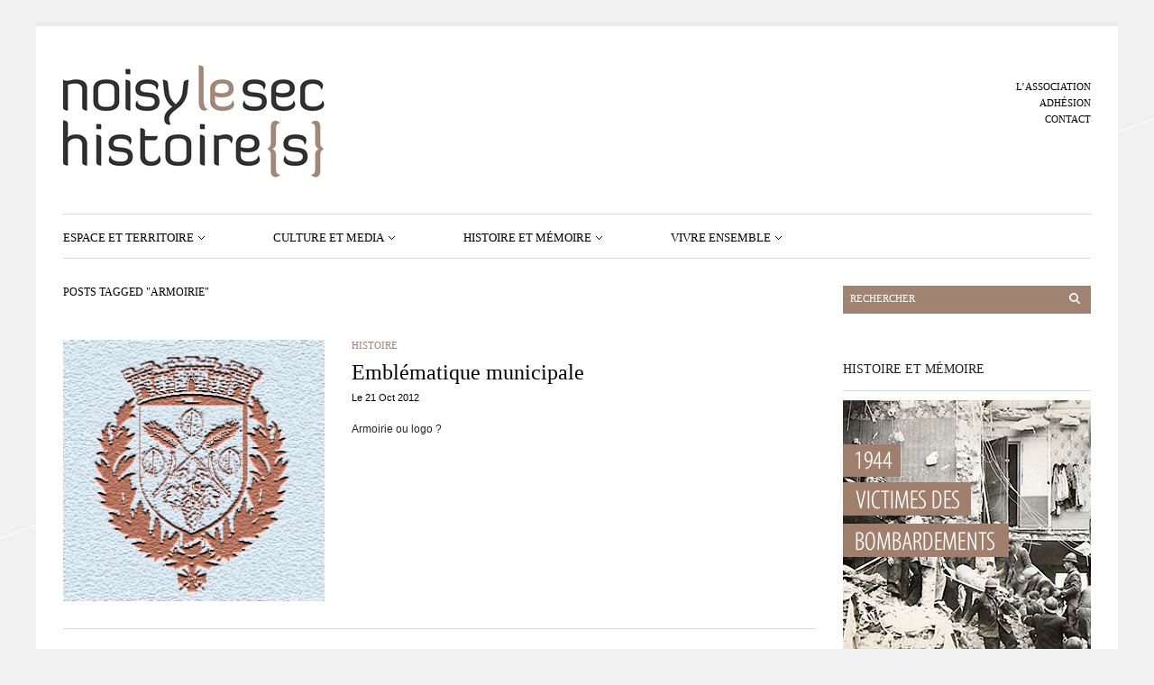

--- FILE ---
content_type: text/html; charset=UTF-8
request_url: http://www.noisylesec-histoire.fr/tag/armoirie/
body_size: 32983
content:
<!DOCTYPE html PUBLIC "-//W3C//DTD XHTML 1.1//EN" "http://www.w3.org/TR/xhtml11/DTD/xhtml11.dtd">
<html xmlns="http://www.w3.org/1999/xhtml" dir="ltr" xml:lang="fr-FR">
    <head>
        <meta http-equiv="Content-Type" content="text/html; charset=UTF-8" />
        <title>armoirie Archives - Noisy le sec histoire</title>
        <meta http-equiv="Content-language" content="fr-FR" />
		<link rel="profile" href="http://gmpg.org/xfn/11" />
        <link rel="shortcut icon" href="http://www.noisylesec-histoire.fr/wp-content/themes/sight/images/favico.ico" type="image/x-icon" />
        <link rel="stylesheet" type="text/css" media="all" href="http://www.noisylesec-histoire.fr/wp-content/themes/sight/style.css" />
        <!--[if IE]><link rel="stylesheet" type="text/css" media="all" href="http://www.noisylesec-histoire.fr/wp-content/themes/sight/ie.css" /><![endif]-->
                <meta name='robots' content='index, follow, max-image-preview:large, max-snippet:-1, max-video-preview:-1' />

	<!-- This site is optimized with the Yoast SEO plugin v22.0 - https://yoast.com/wordpress/plugins/seo/ -->
	<link rel="canonical" href="http://www.noisylesec-histoire.fr/tag/armoirie/" />
	<meta property="og:locale" content="fr_FR" />
	<meta property="og:type" content="article" />
	<meta property="og:title" content="armoirie Archives - Noisy le sec histoire" />
	<meta property="og:url" content="http://www.noisylesec-histoire.fr/tag/armoirie/" />
	<meta property="og:site_name" content="Noisy le sec histoire" />
	<meta name="twitter:card" content="summary_large_image" />
	<script type="application/ld+json" class="yoast-schema-graph">{"@context":"https://schema.org","@graph":[{"@type":"CollectionPage","@id":"http://www.noisylesec-histoire.fr/tag/armoirie/","url":"http://www.noisylesec-histoire.fr/tag/armoirie/","name":"armoirie Archives - Noisy le sec histoire","isPartOf":{"@id":"https://www.noisylesec-histoire.fr/#website"},"primaryImageOfPage":{"@id":"http://www.noisylesec-histoire.fr/tag/armoirie/#primaryimage"},"image":{"@id":"http://www.noisylesec-histoire.fr/tag/armoirie/#primaryimage"},"thumbnailUrl":"http://www.noisylesec-histoire.fr/wp-content/uploads/2012/10/blason.jpg","breadcrumb":{"@id":"http://www.noisylesec-histoire.fr/tag/armoirie/#breadcrumb"},"inLanguage":"fr-FR"},{"@type":"ImageObject","inLanguage":"fr-FR","@id":"http://www.noisylesec-histoire.fr/tag/armoirie/#primaryimage","url":"http://www.noisylesec-histoire.fr/wp-content/uploads/2012/10/blason.jpg","contentUrl":"http://www.noisylesec-histoire.fr/wp-content/uploads/2012/10/blason.jpg","width":"278","height":"285"},{"@type":"BreadcrumbList","@id":"http://www.noisylesec-histoire.fr/tag/armoirie/#breadcrumb","itemListElement":[{"@type":"ListItem","position":1,"name":"Accueil","item":"https://www.noisylesec-histoire.fr/"},{"@type":"ListItem","position":2,"name":"armoirie"}]},{"@type":"WebSite","@id":"https://www.noisylesec-histoire.fr/#website","url":"https://www.noisylesec-histoire.fr/","name":"Noisy le sec histoire","description":"","potentialAction":[{"@type":"SearchAction","target":{"@type":"EntryPoint","urlTemplate":"https://www.noisylesec-histoire.fr/?s={search_term_string}"},"query-input":"required name=search_term_string"}],"inLanguage":"fr-FR"}]}</script>
	<!-- / Yoast SEO plugin. -->


<link rel='dns-prefetch' href='//unpkg.com' />
<link rel='dns-prefetch' href='//cdnjs.cloudflare.com' />
<link rel="alternate" type="application/rss+xml" title="Noisy le sec histoire &raquo; Flux" href="http://www.noisylesec-histoire.fr/feed/" />
<link rel="alternate" type="application/rss+xml" title="Noisy le sec histoire &raquo; Flux des commentaires" href="http://www.noisylesec-histoire.fr/comments/feed/" />
<link rel="alternate" type="application/rss+xml" title="Noisy le sec histoire &raquo; Flux de l’étiquette armoirie" href="http://www.noisylesec-histoire.fr/tag/armoirie/feed/" />
		<!-- This site uses the Google Analytics by MonsterInsights plugin v9.1.1 - Using Analytics tracking - https://www.monsterinsights.com/ -->
							<script src="//www.googletagmanager.com/gtag/js?id=G-YSCC1KG51Q"  data-cfasync="false" data-wpfc-render="false" type="text/javascript" async></script>
			<script data-cfasync="false" data-wpfc-render="false" type="text/javascript">
				var mi_version = '9.1.1';
				var mi_track_user = true;
				var mi_no_track_reason = '';
								var MonsterInsightsDefaultLocations = {"page_location":"http:\/\/www.noisylesec-histoire.fr\/tag\/armoirie\/"};
				if ( typeof MonsterInsightsPrivacyGuardFilter === 'function' ) {
					var MonsterInsightsLocations = (typeof MonsterInsightsExcludeQuery === 'object') ? MonsterInsightsPrivacyGuardFilter( MonsterInsightsExcludeQuery ) : MonsterInsightsPrivacyGuardFilter( MonsterInsightsDefaultLocations );
				} else {
					var MonsterInsightsLocations = (typeof MonsterInsightsExcludeQuery === 'object') ? MonsterInsightsExcludeQuery : MonsterInsightsDefaultLocations;
				}

								var disableStrs = [
										'ga-disable-G-YSCC1KG51Q',
									];

				/* Function to detect opted out users */
				function __gtagTrackerIsOptedOut() {
					for (var index = 0; index < disableStrs.length; index++) {
						if (document.cookie.indexOf(disableStrs[index] + '=true') > -1) {
							return true;
						}
					}

					return false;
				}

				/* Disable tracking if the opt-out cookie exists. */
				if (__gtagTrackerIsOptedOut()) {
					for (var index = 0; index < disableStrs.length; index++) {
						window[disableStrs[index]] = true;
					}
				}

				/* Opt-out function */
				function __gtagTrackerOptout() {
					for (var index = 0; index < disableStrs.length; index++) {
						document.cookie = disableStrs[index] + '=true; expires=Thu, 31 Dec 2099 23:59:59 UTC; path=/';
						window[disableStrs[index]] = true;
					}
				}

				if ('undefined' === typeof gaOptout) {
					function gaOptout() {
						__gtagTrackerOptout();
					}
				}
								window.dataLayer = window.dataLayer || [];

				window.MonsterInsightsDualTracker = {
					helpers: {},
					trackers: {},
				};
				if (mi_track_user) {
					function __gtagDataLayer() {
						dataLayer.push(arguments);
					}

					function __gtagTracker(type, name, parameters) {
						if (!parameters) {
							parameters = {};
						}

						if (parameters.send_to) {
							__gtagDataLayer.apply(null, arguments);
							return;
						}

						if (type === 'event') {
														parameters.send_to = monsterinsights_frontend.v4_id;
							var hookName = name;
							if (typeof parameters['event_category'] !== 'undefined') {
								hookName = parameters['event_category'] + ':' + name;
							}

							if (typeof MonsterInsightsDualTracker.trackers[hookName] !== 'undefined') {
								MonsterInsightsDualTracker.trackers[hookName](parameters);
							} else {
								__gtagDataLayer('event', name, parameters);
							}
							
						} else {
							__gtagDataLayer.apply(null, arguments);
						}
					}

					__gtagTracker('js', new Date());
					__gtagTracker('set', {
						'developer_id.dZGIzZG': true,
											});
					if ( MonsterInsightsLocations.page_location ) {
						__gtagTracker('set', MonsterInsightsLocations);
					}
										__gtagTracker('config', 'G-YSCC1KG51Q', {"forceSSL":"true"} );
															window.gtag = __gtagTracker;										(function () {
						/* https://developers.google.com/analytics/devguides/collection/analyticsjs/ */
						/* ga and __gaTracker compatibility shim. */
						var noopfn = function () {
							return null;
						};
						var newtracker = function () {
							return new Tracker();
						};
						var Tracker = function () {
							return null;
						};
						var p = Tracker.prototype;
						p.get = noopfn;
						p.set = noopfn;
						p.send = function () {
							var args = Array.prototype.slice.call(arguments);
							args.unshift('send');
							__gaTracker.apply(null, args);
						};
						var __gaTracker = function () {
							var len = arguments.length;
							if (len === 0) {
								return;
							}
							var f = arguments[len - 1];
							if (typeof f !== 'object' || f === null || typeof f.hitCallback !== 'function') {
								if ('send' === arguments[0]) {
									var hitConverted, hitObject = false, action;
									if ('event' === arguments[1]) {
										if ('undefined' !== typeof arguments[3]) {
											hitObject = {
												'eventAction': arguments[3],
												'eventCategory': arguments[2],
												'eventLabel': arguments[4],
												'value': arguments[5] ? arguments[5] : 1,
											}
										}
									}
									if ('pageview' === arguments[1]) {
										if ('undefined' !== typeof arguments[2]) {
											hitObject = {
												'eventAction': 'page_view',
												'page_path': arguments[2],
											}
										}
									}
									if (typeof arguments[2] === 'object') {
										hitObject = arguments[2];
									}
									if (typeof arguments[5] === 'object') {
										Object.assign(hitObject, arguments[5]);
									}
									if ('undefined' !== typeof arguments[1].hitType) {
										hitObject = arguments[1];
										if ('pageview' === hitObject.hitType) {
											hitObject.eventAction = 'page_view';
										}
									}
									if (hitObject) {
										action = 'timing' === arguments[1].hitType ? 'timing_complete' : hitObject.eventAction;
										hitConverted = mapArgs(hitObject);
										__gtagTracker('event', action, hitConverted);
									}
								}
								return;
							}

							function mapArgs(args) {
								var arg, hit = {};
								var gaMap = {
									'eventCategory': 'event_category',
									'eventAction': 'event_action',
									'eventLabel': 'event_label',
									'eventValue': 'event_value',
									'nonInteraction': 'non_interaction',
									'timingCategory': 'event_category',
									'timingVar': 'name',
									'timingValue': 'value',
									'timingLabel': 'event_label',
									'page': 'page_path',
									'location': 'page_location',
									'title': 'page_title',
									'referrer' : 'page_referrer',
								};
								for (arg in args) {
																		if (!(!args.hasOwnProperty(arg) || !gaMap.hasOwnProperty(arg))) {
										hit[gaMap[arg]] = args[arg];
									} else {
										hit[arg] = args[arg];
									}
								}
								return hit;
							}

							try {
								f.hitCallback();
							} catch (ex) {
							}
						};
						__gaTracker.create = newtracker;
						__gaTracker.getByName = newtracker;
						__gaTracker.getAll = function () {
							return [];
						};
						__gaTracker.remove = noopfn;
						__gaTracker.loaded = true;
						window['__gaTracker'] = __gaTracker;
					})();
									} else {
										console.log("");
					(function () {
						function __gtagTracker() {
							return null;
						}

						window['__gtagTracker'] = __gtagTracker;
						window['gtag'] = __gtagTracker;
					})();
									}
			</script>
				<!-- / Google Analytics by MonsterInsights -->
		<script type="text/javascript">
/* <![CDATA[ */
window._wpemojiSettings = {"baseUrl":"https:\/\/s.w.org\/images\/core\/emoji\/14.0.0\/72x72\/","ext":".png","svgUrl":"https:\/\/s.w.org\/images\/core\/emoji\/14.0.0\/svg\/","svgExt":".svg","source":{"concatemoji":"http:\/\/www.noisylesec-histoire.fr\/wp-includes\/js\/wp-emoji-release.min.js?ver=6.4.7"}};
/*! This file is auto-generated */
!function(i,n){var o,s,e;function c(e){try{var t={supportTests:e,timestamp:(new Date).valueOf()};sessionStorage.setItem(o,JSON.stringify(t))}catch(e){}}function p(e,t,n){e.clearRect(0,0,e.canvas.width,e.canvas.height),e.fillText(t,0,0);var t=new Uint32Array(e.getImageData(0,0,e.canvas.width,e.canvas.height).data),r=(e.clearRect(0,0,e.canvas.width,e.canvas.height),e.fillText(n,0,0),new Uint32Array(e.getImageData(0,0,e.canvas.width,e.canvas.height).data));return t.every(function(e,t){return e===r[t]})}function u(e,t,n){switch(t){case"flag":return n(e,"\ud83c\udff3\ufe0f\u200d\u26a7\ufe0f","\ud83c\udff3\ufe0f\u200b\u26a7\ufe0f")?!1:!n(e,"\ud83c\uddfa\ud83c\uddf3","\ud83c\uddfa\u200b\ud83c\uddf3")&&!n(e,"\ud83c\udff4\udb40\udc67\udb40\udc62\udb40\udc65\udb40\udc6e\udb40\udc67\udb40\udc7f","\ud83c\udff4\u200b\udb40\udc67\u200b\udb40\udc62\u200b\udb40\udc65\u200b\udb40\udc6e\u200b\udb40\udc67\u200b\udb40\udc7f");case"emoji":return!n(e,"\ud83e\udef1\ud83c\udffb\u200d\ud83e\udef2\ud83c\udfff","\ud83e\udef1\ud83c\udffb\u200b\ud83e\udef2\ud83c\udfff")}return!1}function f(e,t,n){var r="undefined"!=typeof WorkerGlobalScope&&self instanceof WorkerGlobalScope?new OffscreenCanvas(300,150):i.createElement("canvas"),a=r.getContext("2d",{willReadFrequently:!0}),o=(a.textBaseline="top",a.font="600 32px Arial",{});return e.forEach(function(e){o[e]=t(a,e,n)}),o}function t(e){var t=i.createElement("script");t.src=e,t.defer=!0,i.head.appendChild(t)}"undefined"!=typeof Promise&&(o="wpEmojiSettingsSupports",s=["flag","emoji"],n.supports={everything:!0,everythingExceptFlag:!0},e=new Promise(function(e){i.addEventListener("DOMContentLoaded",e,{once:!0})}),new Promise(function(t){var n=function(){try{var e=JSON.parse(sessionStorage.getItem(o));if("object"==typeof e&&"number"==typeof e.timestamp&&(new Date).valueOf()<e.timestamp+604800&&"object"==typeof e.supportTests)return e.supportTests}catch(e){}return null}();if(!n){if("undefined"!=typeof Worker&&"undefined"!=typeof OffscreenCanvas&&"undefined"!=typeof URL&&URL.createObjectURL&&"undefined"!=typeof Blob)try{var e="postMessage("+f.toString()+"("+[JSON.stringify(s),u.toString(),p.toString()].join(",")+"));",r=new Blob([e],{type:"text/javascript"}),a=new Worker(URL.createObjectURL(r),{name:"wpTestEmojiSupports"});return void(a.onmessage=function(e){c(n=e.data),a.terminate(),t(n)})}catch(e){}c(n=f(s,u,p))}t(n)}).then(function(e){for(var t in e)n.supports[t]=e[t],n.supports.everything=n.supports.everything&&n.supports[t],"flag"!==t&&(n.supports.everythingExceptFlag=n.supports.everythingExceptFlag&&n.supports[t]);n.supports.everythingExceptFlag=n.supports.everythingExceptFlag&&!n.supports.flag,n.DOMReady=!1,n.readyCallback=function(){n.DOMReady=!0}}).then(function(){return e}).then(function(){var e;n.supports.everything||(n.readyCallback(),(e=n.source||{}).concatemoji?t(e.concatemoji):e.wpemoji&&e.twemoji&&(t(e.twemoji),t(e.wpemoji)))}))}((window,document),window._wpemojiSettings);
/* ]]> */
</script>
<link rel='stylesheet' id='flick-css' href='http://www.noisylesec-histoire.fr/wp-content/plugins/mailchimp/assets/css/flick/flick.css?ver=1.6.1' type='text/css' media='all' />
<link rel='stylesheet' id='mailchimp_sf_main_css-css' href='http://www.noisylesec-histoire.fr/?mcsf_action=main_css&#038;ver=1.6.1' type='text/css' media='all' />
<style id='wp-emoji-styles-inline-css' type='text/css'>

	img.wp-smiley, img.emoji {
		display: inline !important;
		border: none !important;
		box-shadow: none !important;
		height: 1em !important;
		width: 1em !important;
		margin: 0 0.07em !important;
		vertical-align: -0.1em !important;
		background: none !important;
		padding: 0 !important;
	}
</style>
<link rel='stylesheet' id='impact-css' href='http://www.noisylesec-histoire.fr/wp-content/plugins/impact/public/css/impact-public.css?ver=3.0.0' type='text/css' media='all' />
<link rel='stylesheet' id='leaflet-css' href='http://www.noisylesec-histoire.fr/wp-content/plugins/acf-openstreetmap-field/assets/css/acf-osm-leaflet.css?ver=1.5.6' type='text/css' media='all' />
<link rel='stylesheet' id='leaflet_markercluster-css' href='http://www.noisylesec-histoire.fr/wp-content/plugins/impact/public/css/MarkerCluster.css?ver=3.0.0' type='text/css' media='all' />
<link rel='stylesheet' id='leaflet_markercluster_default-css' href='http://www.noisylesec-histoire.fr/wp-content/plugins/impact/public/css/MarkerCluster.Default.css?ver=3.0.0' type='text/css' media='all' />
<link rel='stylesheet' id='fancybox-css' href='http://www.noisylesec-histoire.fr/wp-content/plugins/easy-fancybox/fancybox/1.5.4/jquery.fancybox.min.css?ver=6.4.7' type='text/css' media='screen' />
<style id='fancybox-inline-css' type='text/css'>
#fancybox-outer{background:#ffffff}#fancybox-content{background:#ffffff;border-color:#ffffff;color:#000000;}#fancybox-title,#fancybox-title-float-main{color:#fff}
</style>
<script type="text/javascript" src="http://www.noisylesec-histoire.fr/wp-includes/js/jquery/jquery.min.js?ver=3.7.1" id="jquery-core-js"></script>
<script type="text/javascript" src="http://www.noisylesec-histoire.fr/wp-includes/js/jquery/jquery-migrate.min.js?ver=3.4.1" id="jquery-migrate-js"></script>
<script type="text/javascript" src="http://www.noisylesec-histoire.fr/wp-content/themes/sight/js/jquery.cycle.all.min.js?ver=6.4.7" id="cycle-js"></script>
<script type="text/javascript" src="http://www.noisylesec-histoire.fr/wp-content/themes/sight/js/jquery.cookie.js?ver=6.4.7" id="cookie-js"></script>
<script type="text/javascript" src="http://www.noisylesec-histoire.fr/wp-content/themes/sight/js/script.js?ver=6.4.7" id="script-js"></script>
<script type="text/javascript" src="http://www.noisylesec-histoire.fr/wp-content/plugins/google-analytics-for-wordpress/assets/js/frontend-gtag.min.js?ver=9.1.1" id="monsterinsights-frontend-script-js" async="async" data-wp-strategy="async"></script>
<script data-cfasync="false" data-wpfc-render="false" type="text/javascript" id='monsterinsights-frontend-script-js-extra'>/* <![CDATA[ */
var monsterinsights_frontend = {"js_events_tracking":"true","download_extensions":"pdf,doc,ppt,xls,zip,docx,pptx,xlsx","inbound_paths":"[]","home_url":"http:\/\/www.noisylesec-histoire.fr","hash_tracking":"false","v4_id":"G-YSCC1KG51Q"};/* ]]> */
</script>
<script type="text/javascript" id="impact-js-extra">
/* <![CDATA[ */
var php_vars = {"template":"<!-- This file should primarily consist of HTML with a little bit of PHP. -->\n\n<h2>{titre}<\/h2>\n<p class=\"popupCustomName\">{date}<\/p>\n<p class=\"popupCustomNb_victimes\">Nombre de victimes : {nb_victimes}<\/p>\n<hr>\n<p class=\"popupCustomNb_impact_rue\">Nombre d'impacts dans la rue : {nb_impact_rue}<\/p>\n<p class=\"popupCustomNb_victimes_rue\">Nombre de victimes dans la rue : {nb_victimes_rue}<\/p>\n<button class=\"popupCustomDetail\" >Voir le d\u00e9tail<\/button>\n","geoJson":{"type":"FeatureCollection","features":[{"type":"Feature","properties":{"id":419,"name":"1 all\u00e9e Fran\u00e7ois-Couperin","nb_victimes":1,"date":"18 avril 1944","impact_category":"19440418","tag":400,"nb_impact_rue":1,"nb_victimes_rue":1},"geometry":{"type":"Point","coordinates":[2.45141,48.890883]}},{"type":"Feature","properties":{"id":420,"name":"1 bis av. de Bobigny","nb_victimes":1,"date":"18 avril 1944","impact_category":"19440418","tag":357,"nb_impact_rue":9,"nb_victimes_rue":24},"geometry":{"type":"Point","coordinates":[2.4540067,48.8932062]}},{"type":"Feature","properties":{"id":421,"name":"1 rue Condorcet","nb_victimes":4,"date":"18 avril 1944","impact_category":"19440418","tag":375,"nb_impact_rue":2,"nb_victimes_rue":5},"geometry":{"type":"Point","coordinates":[2.4555463,48.8896757]}},{"type":"Feature","properties":{"id":422,"name":"1 rue Pierre-S\u00e9mard","nb_victimes":1,"date":"18 avril 1944","impact_category":"19440418","tag":364,"nb_impact_rue":6,"nb_victimes_rue":11},"geometry":{"type":"Point","coordinates":[2.454566,48.893473]}},{"type":"Feature","properties":{"id":423,"name":"10 all\u00e9e Jos\u00e9phine","nb_victimes":3,"date":"18 avril 1944","impact_category":"19440418","tag":362,"nb_impact_rue":4,"nb_victimes_rue":11},"geometry":{"type":"Point","coordinates":[2.462695,48.895914]}},{"type":"Feature","properties":{"id":424,"name":"10 rue du Docteur Charcot","nb_victimes":1,"date":"18 avril 1944","impact_category":"19440418","tag":397,"nb_impact_rue":1,"nb_victimes_rue":1},"geometry":{"type":"Point","coordinates":[2.465346,48.899082]}},{"type":"Feature","properties":{"id":425,"name":"103 av. Marceau","nb_victimes":1,"date":"18 avril 1944","impact_category":"19440418","tag":365,"nb_impact_rue":6,"nb_victimes_rue":10},"geometry":{"type":"Point","coordinates":[2.464105,48.891385]}},{"type":"Feature","properties":{"id":426,"name":"104 rue Jean-Jaur\u00e8s","nb_victimes":1,"date":"18 avril 1944","impact_category":"19440418","tag":370,"nb_impact_rue":6,"nb_victimes_rue":20},"geometry":{"type":"Point","coordinates":[2.459791,48.895314]}},{"type":"Feature","properties":{"id":427,"name":"107 rue Jean-Jaur\u00e8s [Bombardier abattu]","nb_victimes":7,"date":"18 avril 1944","impact_category":"19440418","tag":370,"nb_impact_rue":6,"nb_victimes_rue":20},"geometry":{"type":"Point","coordinates":[2.459498,48.895458]}},{"type":"Feature","properties":{"id":428,"name":"108 rue Anatole-France","nb_victimes":2,"date":"18 avril 1944","impact_category":"19440418","tag":360,"nb_impact_rue":8,"nb_victimes_rue":18},"geometry":{"type":"Point","coordinates":[2.4447745,48.8859509]}},{"type":"Feature","properties":{"id":429,"name":"11 all\u00e9e Jos\u00e9phine","nb_victimes":2,"date":"18 avril 1944","impact_category":"19440418","tag":362,"nb_impact_rue":4,"nb_victimes_rue":11},"geometry":{"type":"Point","coordinates":[2.4626917,48.8960277]}},{"type":"Feature","properties":{"id":430,"name":"11 rue Baudin","nb_victimes":3,"date":"18 avril 1944","impact_category":"19440418","tag":361,"nb_impact_rue":4,"nb_victimes_rue":14},"geometry":{"type":"Point","coordinates":[2.466402,48.900237]}},{"type":"Feature","properties":{"id":431,"name":"112 rue Jean-Jaur\u00e8s","nb_victimes":1,"date":"18 avril 1944","impact_category":"19440418","tag":370,"nb_impact_rue":6,"nb_victimes_rue":20},"geometry":{"type":"Point","coordinates":[2.46015,48.89559]}},{"type":"Feature","properties":{"id":432,"name":"113 av. Marceau","nb_victimes":1,"date":"18 avril 1944","impact_category":"19440418","tag":365,"nb_impact_rue":6,"nb_victimes_rue":10},"geometry":{"type":"Point","coordinates":[2.464909,48.891851]}},{"type":"Feature","properties":{"id":433,"name":"114 rue de Br\u00e9ment","nb_victimes":1,"date":"07 ao\u00fbt 1944","impact_category":"19440807","tag":358,"nb_impact_rue":12,"nb_victimes_rue":22},"geometry":{"type":"Point","coordinates":[2.459622,48.888169]}},{"type":"Feature","properties":{"id":434,"name":"12 rue Pierre-S\u00e9mard","nb_victimes":3,"date":"18 avril 1944","impact_category":"19440418","tag":364,"nb_impact_rue":6,"nb_victimes_rue":11},"geometry":{"type":"Point","coordinates":[2.4550474,48.8937035]}},{"type":"Feature","properties":{"id":435,"name":"121 rue Anatole-France","nb_victimes":1,"date":"18 avril 1944","impact_category":"19440418","tag":360,"nb_impact_rue":8,"nb_victimes_rue":18},"geometry":{"type":"Point","coordinates":[2.444188,48.885595]}},{"type":"Feature","properties":{"id":595,"name":"123 rue Anatole-France","nb_victimes":1,"date":"18 avril 1944","impact_category":"19440418","tag":360,"nb_impact_rue":8,"nb_victimes_rue":18},"geometry":{"type":"Point","coordinates":[2.444079,48.885555]}},{"type":"Feature","properties":{"id":436,"name":"124 rue Denfert-Rochereau","nb_victimes":2,"date":"18 avril 1944","impact_category":"19440418","tag":379,"nb_impact_rue":2,"nb_victimes_rue":3},"geometry":{"type":"Point","coordinates":[2.4617073,48.8898344]}},{"type":"Feature","properties":{"id":437,"name":"125 rue Anatole-France","nb_victimes":3,"date":"18 avril 1944","impact_category":"19440418","tag":360,"nb_impact_rue":8,"nb_victimes_rue":18},"geometry":{"type":"Point","coordinates":[2.444134,48.885414]}},{"type":"Feature","properties":{"id":438,"name":"126 rue Anatole-France","nb_victimes":7,"date":"18 avril 1944","impact_category":"19440418","tag":360,"nb_impact_rue":8,"nb_victimes_rue":18},"geometry":{"type":"Point","coordinates":[2.4440074,48.8856757]}},{"type":"Feature","properties":{"id":439,"name":"127 rue Anatole-France","nb_victimes":2,"date":"18 avril 1944","impact_category":"19440418","tag":360,"nb_impact_rue":8,"nb_victimes_rue":18},"geometry":{"type":"Point","coordinates":[2.443798,48.885461]}},{"type":"Feature","properties":{"id":594,"name":"127 rue de la Fontaine","nb_victimes":1,"date":"18 avril 1944","impact_category":"19440418","tag":385,"nb_impact_rue":2,"nb_victimes_rue":2},"geometry":{"type":"Point","coordinates":[2.4569632,48.8808957]}},{"type":"Feature","properties":{"id":440,"name":"13 av. Pierre-K\u00e9rautret","nb_victimes":1,"date":"18 avril 1944","impact_category":"19440418","tag":383,"nb_impact_rue":2,"nb_victimes_rue":2},"geometry":{"type":"Point","coordinates":[2.442366,48.883313]}},{"type":"Feature","properties":{"id":441,"name":"13 bld Gambetta","nb_victimes":1,"date":"18 avril 1944","impact_category":"19440418","tag":355,"nb_impact_rue":9,"nb_victimes_rue":25},"geometry":{"type":"Point","coordinates":[2.459506,48.893886]}},{"type":"Feature","properties":{"id":442,"name":"136 rue Denfert-Rochereau","nb_victimes":1,"date":"18 avril 1944","impact_category":"19440418","tag":379,"nb_impact_rue":2,"nb_victimes_rue":3},"geometry":{"type":"Point","coordinates":[2.462068,48.889798]}},{"type":"Feature","properties":{"id":443,"name":"14 all\u00e9e de l'Entente","nb_victimes":4,"date":"18 avril 1944","impact_category":"19440418","tag":376,"nb_impact_rue":1,"nb_victimes_rue":4},"geometry":{"type":"Point","coordinates":[2.464666,48.892652]}},{"type":"Feature","properties":{"id":444,"name":"14 all\u00e9e Jos\u00e9phine","nb_victimes":1,"date":"18 avril 1944","impact_category":"19440418","tag":362,"nb_impact_rue":4,"nb_victimes_rue":11},"geometry":{"type":"Point","coordinates":[2.462736,48.895971]}},{"type":"Feature","properties":{"id":445,"name":"15 av. de Strasbourg","nb_victimes":10,"date":"18 avril 1944","impact_category":"19440418","tag":356,"nb_impact_rue":4,"nb_victimes_rue":24},"geometry":{"type":"Point","coordinates":[2.463676,48.89657]}},{"type":"Feature","properties":{"id":446,"name":"15 av. Marceau","nb_victimes":1,"date":"18 avril 1944","impact_category":"19440418","tag":365,"nb_impact_rue":6,"nb_victimes_rue":10},"geometry":{"type":"Point","coordinates":[2.457802,48.890408]}},{"type":"Feature","properties":{"id":447,"name":"15 bld de la R\u00e9publique","nb_victimes":2,"date":"18 avril 1944","impact_category":"19440418","tag":351,"nb_impact_rue":10,"nb_victimes_rue":71},"geometry":{"type":"Point","coordinates":[2.461824,48.895522]}},{"type":"Feature","properties":{"id":448,"name":"150 rue de Br\u00e9ment","nb_victimes":2,"date":"07 ao\u00fbt 1944","impact_category":"19440807","tag":358,"nb_impact_rue":12,"nb_victimes_rue":22},"geometry":{"type":"Point","coordinates":[2.462854,48.887905]}},{"type":"Feature","properties":{"id":450,"name":"16 rue de l'Union","nb_victimes":2,"date":"18 avril 1944","impact_category":"19440418","tag":380,"nb_impact_rue":2,"nb_victimes_rue":3},"geometry":{"type":"Point","coordinates":[2.460285,48.894502]}},{"type":"Feature","properties":{"id":451,"name":"16 rue Fr\u00e9pillon","nb_victimes":1,"date":"18 avril 1944","impact_category":"19440418","tag":371,"nb_impact_rue":2,"nb_victimes_rue":6},"geometry":{"type":"Point","coordinates":[2.453067,48.888698]}},{"type":"Feature","properties":{"id":452,"name":"17 all\u00e9e des Pavillons","nb_victimes":1,"date":"18 avril 1944","impact_category":"19440418","tag":353,"nb_impact_rue":8,"nb_victimes_rue":27},"geometry":{"type":"Point","coordinates":[2.464737,48.894854]}},{"type":"Feature","properties":{"id":453,"name":"17 bis av. Pierre-K\u00e9rautret","nb_victimes":1,"date":"18 avril 1944","impact_category":"19440418","tag":383,"nb_impact_rue":2,"nb_victimes_rue":2},"geometry":{"type":"Point","coordinates":[2.4426502,48.8832205]}},{"type":"Feature","properties":{"id":454,"name":"18 av. d'Alsace-Lorraine","nb_victimes":2,"date":"18 avril 1944","impact_category":"19440418","tag":392,"nb_impact_rue":1,"nb_victimes_rue":2},"geometry":{"type":"Point","coordinates":[2.464301,48.8976182]}},{"type":"Feature","properties":{"id":455,"name":"18 av. de Bobigny","nb_victimes":1,"date":"18 avril 1944","impact_category":"19440418","tag":357,"nb_impact_rue":9,"nb_victimes_rue":24},"geometry":{"type":"Point","coordinates":[2.451965,48.893435]}},{"type":"Feature","properties":{"id":456,"name":"18 bld Gambetta","nb_victimes":4,"date":"18 avril 1944","impact_category":"19440418","tag":355,"nb_impact_rue":9,"nb_victimes_rue":25},"geometry":{"type":"Point","coordinates":[2.45981,48.893624]}},{"type":"Feature","properties":{"id":457,"name":"18 rue de l'Union","nb_victimes":1,"date":"18 avril 1944","impact_category":"19440418","tag":380,"nb_impact_rue":2,"nb_victimes_rue":3},"geometry":{"type":"Point","coordinates":[2.460369,48.894455]}},{"type":"Feature","properties":{"id":458,"name":"19 bis rue Abel-Bonnevalle","nb_victimes":3,"date":"18 avril 1944","impact_category":"19440418","tag":366,"nb_impact_rue":2,"nb_victimes_rue":10},"geometry":{"type":"Point","coordinates":[2.4548006,48.887644]}},{"type":"Feature","properties":{"id":459,"name":"19 bis rue St-Denis","nb_victimes":3,"date":"18 avril 1944","impact_category":"19440418","tag":352,"nb_impact_rue":14,"nb_victimes_rue":45},"geometry":{"type":"Point","coordinates":[2.4526736,48.8908026]}},{"type":"Feature","properties":{"id":460,"name":"19 bld de la R\u00e9publique","nb_victimes":28,"date":"18 avril 1944","impact_category":"19440418","tag":351,"nb_impact_rue":10,"nb_victimes_rue":71},"geometry":{"type":"Point","coordinates":[2.462288,48.895236]}},{"type":"Feature","properties":{"id":461,"name":"19 rue Baudin","nb_victimes":1,"date":"18 avril 1944","impact_category":"19440418","tag":361,"nb_impact_rue":4,"nb_victimes_rue":14},"geometry":{"type":"Point","coordinates":[2.467099,48.900069]}},{"type":"Feature","properties":{"id":462,"name":"19 ter rue St-Denis","nb_victimes":1,"date":"18 avril 1944","impact_category":"19440418","tag":352,"nb_impact_rue":14,"nb_victimes_rue":45},"geometry":{"type":"Point","coordinates":[2.4529874,48.8911324]}},{"type":"Feature","properties":{"id":463,"name":"194 bis rue de Paris","nb_victimes":1,"date":"18 avril 1944","impact_category":"19440418","tag":398,"nb_impact_rue":1,"nb_victimes_rue":1},"geometry":{"type":"Point","coordinates":[2.469831,48.903624]}},{"type":"Feature","properties":{"id":464,"name":"2 all\u00e9e Bayard","nb_victimes":1,"date":"18 avril 1944","impact_category":"19440418","tag":382,"nb_impact_rue":1,"nb_victimes_rue":1},"geometry":{"type":"Point","coordinates":[2.467651,48.900515]}},{"type":"Feature","properties":{"id":465,"name":"2 av. de Bir-Hakeim","nb_victimes":2,"date":"18 avril 1944","impact_category":"19440418","tag":390,"nb_impact_rue":1,"nb_victimes_rue":2},"geometry":{"type":"Point","coordinates":[2.4609911,48.8962975]}},{"type":"Feature","properties":{"id":466,"name":"2 av. de Bobigny","nb_victimes":1,"date":"18 avril 1944","impact_category":"19440418","tag":357,"nb_impact_rue":9,"nb_victimes_rue":24},"geometry":{"type":"Point","coordinates":[2.453977,48.893316]}},{"type":"Feature","properties":{"id":467,"name":"2 villa Dombasle","nb_victimes":1,"date":"18 avril 1944","impact_category":"19440418","tag":402,"nb_impact_rue":1,"nb_victimes_rue":1},"geometry":{"type":"Point","coordinates":[2.460223,48.893701]}},{"type":"Feature","properties":{"id":468,"name":"20 av. de Bobigny","nb_victimes":5,"date":"18 avril 1944","impact_category":"19440418","tag":357,"nb_impact_rue":9,"nb_victimes_rue":24},"geometry":{"type":"Point","coordinates":[2.451862,48.893454]}},{"type":"Feature","properties":{"id":469,"name":"20 bis bld Gambetta","nb_victimes":3,"date":"18 avril 1944","impact_category":"19440418","tag":355,"nb_impact_rue":9,"nb_victimes_rue":25},"geometry":{"type":"Point","coordinates":[2.4599209,48.8935942]}},{"type":"Feature","properties":{"id":470,"name":"20 bld de la R\u00e9publique","nb_victimes":4,"date":"18 avril 1944","impact_category":"19440418","tag":351,"nb_impact_rue":10,"nb_victimes_rue":71},"geometry":{"type":"Point","coordinates":[2.461778,48.895418]}},{"type":"Feature","properties":{"id":471,"name":"21 all\u00e9e des Pavillons","nb_victimes":1,"date":"18 avril 1944","impact_category":"19440418","tag":353,"nb_impact_rue":8,"nb_victimes_rue":27},"geometry":{"type":"Point","coordinates":[2.464857,48.895101]}},{"type":"Feature","properties":{"id":472,"name":"21 rue de la Noseille","nb_victimes":2,"date":"18 avril 1944","impact_category":"19440418","tag":387,"nb_impact_rue":1,"nb_victimes_rue":2},"geometry":{"type":"Point","coordinates":[2.4475265,48.8883547]}},{"type":"Feature","properties":{"id":473,"name":"21 rue St-Denis","nb_victimes":1,"date":"18 avril 1944","impact_category":"19440418","tag":352,"nb_impact_rue":14,"nb_victimes_rue":45},"geometry":{"type":"Point","coordinates":[2.4531269,48.8912682]}},{"type":"Feature","properties":{"id":474,"name":"22 bld Gambetta","nb_victimes":2,"date":"18 avril 1944","impact_category":"19440418","tag":355,"nb_impact_rue":9,"nb_victimes_rue":25},"geometry":{"type":"Point","coordinates":[2.460003,48.893546]}},{"type":"Feature","properties":{"id":475,"name":"23 rue Danquechin-Dorval","nb_victimes":4,"date":"18 avril 1944","impact_category":"19440418","tag":377,"nb_impact_rue":1,"nb_victimes_rue":4},"geometry":{"type":"Point","coordinates":[2.4639228,48.8913052]}},{"type":"Feature","properties":{"id":476,"name":"23 rue St-Denis","nb_victimes":9,"date":"18 avril 1944","impact_category":"19440418","tag":352,"nb_impact_rue":14,"nb_victimes_rue":45},"geometry":{"type":"Point","coordinates":[2.453312,48.8914445]}},{"type":"Feature","properties":{"id":477,"name":"24 rue Henri-Barbusse","nb_victimes":1,"date":"18 avril 1944","impact_category":"19440418","tag":367,"nb_impact_rue":4,"nb_victimes_rue":9},"geometry":{"type":"Point","coordinates":[2.456426,48.89206]}},{"type":"Feature","properties":{"id":478,"name":"25 bld de la Boissi\u00e8re","nb_victimes":1,"date":"18 avril 1944","impact_category":"19440418","tag":384,"nb_impact_rue":1,"nb_victimes_rue":1},"geometry":{"type":"Point","coordinates":[2.4505922,48.878638]}},{"type":"Feature","properties":{"id":479,"name":"25 rue Henri-Barbusse","nb_victimes":4,"date":"18 avril 1944","impact_category":"19440418","tag":367,"nb_impact_rue":4,"nb_victimes_rue":9},"geometry":{"type":"Point","coordinates":[2.456989,48.891869]}},{"type":"Feature","properties":{"id":481,"name":"27 rue Henri-Barbusse","nb_victimes":1,"date":"18 avril 1944","impact_category":"19440418","tag":367,"nb_impact_rue":4,"nb_victimes_rue":9},"geometry":{"type":"Point","coordinates":[2.457172,48.891766]}},{"type":"Feature","properties":{"id":482,"name":"28 rue Abel-Bonnevalle","nb_victimes":7,"date":"18 avril 1944","impact_category":"19440418","tag":366,"nb_impact_rue":2,"nb_victimes_rue":10},"geometry":{"type":"Point","coordinates":[2.4549857,48.88745]}},{"type":"Feature","properties":{"id":418,"name":"28 rue Baudin","nb_victimes":7,"date":"18 avril 1944","impact_category":"19440418","tag":361,"nb_impact_rue":4,"nb_victimes_rue":14},"geometry":{"type":"Point","coordinates":[2.467594,48.899848]}},{"type":"Feature","properties":{"id":483,"name":"28 rue Fr\u00e9pillon","nb_victimes":5,"date":"18 avril 1944","impact_category":"19440418","tag":371,"nb_impact_rue":2,"nb_victimes_rue":6},"geometry":{"type":"Point","coordinates":[2.452975,48.888247]}},{"type":"Feature","properties":{"id":484,"name":"29 rue St-Denis","nb_victimes":1,"date":"18 avril 1944","impact_category":"19440418","tag":352,"nb_impact_rue":14,"nb_victimes_rue":45},"geometry":{"type":"Point","coordinates":[2.4533898,48.8915062]}},{"type":"Feature","properties":{"id":485,"name":"3 av. de Strasbourg","nb_victimes":2,"date":"18 avril 1944","impact_category":"19440418","tag":356,"nb_impact_rue":4,"nb_victimes_rue":24},"geometry":{"type":"Point","coordinates":[2.4621981,48.8967436]}},{"type":"Feature","properties":{"id":486,"name":"3 bis rue H\u00e9l\u00e8ne","nb_victimes":1,"date":"18 avril 1944","impact_category":"19440418","tag":399,"nb_impact_rue":1,"nb_victimes_rue":1},"geometry":{"type":"Point","coordinates":[2.4509382,48.8881925]}},{"type":"Feature","properties":{"id":487,"name":"3 bld de la R\u00e9publique","nb_victimes":1,"date":"18 avril 1944","impact_category":"19440418","tag":351,"nb_impact_rue":10,"nb_victimes_rue":71},"geometry":{"type":"Point","coordinates":[2.461026,48.896012]}},{"type":"Feature","properties":{"id":488,"name":"3 bld Gambetta","nb_victimes":1,"date":"18 avril 1944","impact_category":"19440418","tag":355,"nb_impact_rue":9,"nb_victimes_rue":25},"geometry":{"type":"Point","coordinates":[2.458567,48.894268]}},{"type":"Feature","properties":{"id":489,"name":"3 rue Condorcet","nb_victimes":1,"date":"18 avril 1944","impact_category":"19440418","tag":375,"nb_impact_rue":2,"nb_victimes_rue":5},"geometry":{"type":"Point","coordinates":[2.4558628,48.8895593]}},{"type":"Feature","properties":{"id":490,"name":"30 av. Gallieni","nb_victimes":1,"date":"18 avril 1944","impact_category":"19440418","tag":354,"nb_impact_rue":5,"nb_victimes_rue":26},"geometry":{"type":"Point","coordinates":[2.463354,48.898351]}},{"type":"Feature","properties":{"id":491,"name":"31 bis rue Henri-Barbusse","nb_victimes":3,"date":"18 avril 1944","impact_category":"19440418","tag":367,"nb_impact_rue":4,"nb_victimes_rue":9},"geometry":{"type":"Point","coordinates":[2.4573621,48.8916367]}},{"type":"Feature","properties":{"id":492,"name":"32 bis rue Alexandre-Ribot","nb_victimes":1,"date":"18 avril 1944","impact_category":"19440418","tag":396,"nb_impact_rue":1,"nb_victimes_rue":1},"geometry":{"type":"Point","coordinates":[2.443013,48.890736]}},{"type":"Feature","properties":{"id":493,"name":"33 av. de Bobigny","nb_victimes":2,"date":"18 avril 1944","impact_category":"19440418","tag":357,"nb_impact_rue":9,"nb_victimes_rue":24},"geometry":{"type":"Point","coordinates":[2.4508685,48.8935501]}},{"type":"Feature","properties":{"id":494,"name":"33 rue St-Denis","nb_victimes":1,"date":"18 avril 1944","impact_category":"19440418","tag":352,"nb_impact_rue":14,"nb_victimes_rue":45},"geometry":{"type":"Point","coordinates":[2.4535722,48.8916614]}},{"type":"Feature","properties":{"id":495,"name":"35 av. de Bobigny","nb_victimes":2,"date":"18 avril 1944","impact_category":"19440418","tag":357,"nb_impact_rue":9,"nb_victimes_rue":24},"geometry":{"type":"Point","coordinates":[2.450803,48.893559]}},{"type":"Feature","properties":{"id":496,"name":"35 rue Anatole-France","nb_victimes":1,"date":"18 avril 1944","impact_category":"19440418","tag":360,"nb_impact_rue":8,"nb_victimes_rue":18},"geometry":{"type":"Point","coordinates":[2.450932,48.888454]}},{"type":"Feature","properties":{"id":497,"name":"35 rue de Br\u00e9ment","nb_victimes":1,"date":"18 avril 1944","impact_category":"19440418","tag":358,"nb_impact_rue":12,"nb_victimes_rue":22},"geometry":{"type":"Point","coordinates":[2.45443,48.889514]}},{"type":"Feature","properties":{"id":498,"name":"35 ter av. de Strasbourg","nb_victimes":11,"date":"18 avril 1944","impact_category":"19440418","tag":356,"nb_impact_rue":4,"nb_victimes_rue":24},"geometry":{"type":"Point","coordinates":[2.4653202,48.8963504]}},{"type":"Feature","properties":{"id":499,"name":"36 rue St-Denis","nb_victimes":4,"date":"18 avril 1944","impact_category":"19440418","tag":352,"nb_impact_rue":14,"nb_victimes_rue":45},"geometry":{"type":"Point","coordinates":[2.4538323,48.8917179]}},{"type":"Feature","properties":{"id":500,"name":"37 rue Anatole-France","nb_victimes":1,"date":"18 avril 1944","impact_category":"19440418","tag":360,"nb_impact_rue":8,"nb_victimes_rue":18},"geometry":{"type":"Point","coordinates":[2.450824,48.888373]}},{"type":"Feature","properties":{"id":501,"name":"37 rue Moissan","nb_victimes":2,"date":"18 avril 1944","impact_category":"19440418","tag":386,"nb_impact_rue":2,"nb_victimes_rue":3},"geometry":{"type":"Point","coordinates":[2.458797,48.889094]}},{"type":"Feature","properties":{"id":502,"name":"38 rue de la Fontaine","nb_victimes":1,"date":"18 avril 1944","impact_category":"19440418","tag":385,"nb_impact_rue":2,"nb_victimes_rue":2},"geometry":{"type":"Point","coordinates":[2.459296,48.882381]}},{"type":"Feature","properties":{"id":503,"name":"39 rue de Br\u00e9ment","nb_victimes":4,"date":"18 avril 1944","impact_category":"19440418","tag":358,"nb_impact_rue":12,"nb_victimes_rue":22},"geometry":{"type":"Point","coordinates":[2.454568,48.889386]}},{"type":"Feature","properties":{"id":504,"name":"4 rue de la Pointe","nb_victimes":1,"date":"18 avril 1944","impact_category":"19440418","tag":405,"nb_impact_rue":1,"nb_victimes_rue":1},"geometry":{"type":"Point","coordinates":[2.43914,48.893398]}},{"type":"Feature","properties":{"id":601,"name":"4 rue Moissan","nb_victimes":1,"date":"18 avril 1944","impact_category":"19440418","tag":386,"nb_impact_rue":2,"nb_victimes_rue":3},"geometry":{"type":"Point","coordinates":[2.456662,48.890076]}},{"type":"Feature","properties":{"id":505,"name":"4 rue Paul-Vaillant Couturier","nb_victimes":2,"date":"18 avril 1944","impact_category":"19440418","tag":374,"nb_impact_rue":3,"nb_victimes_rue":5},"geometry":{"type":"Point","coordinates":[2.4520916,48.8905433]}},{"type":"Feature","properties":{"id":506,"name":"40 rue Paul-Vaillant Couturier","nb_victimes":1,"date":"18 avril 1944","impact_category":"19440418","tag":374,"nb_impact_rue":3,"nb_victimes_rue":5},"geometry":{"type":"Point","coordinates":[2.448745,48.891182]}},{"type":"Feature","properties":{"id":507,"name":"44 rue des Bergeries","nb_victimes":1,"date":"18 avril 1944","impact_category":"19440418","tag":363,"nb_impact_rue":4,"nb_victimes_rue":10},"geometry":{"type":"Point","coordinates":[2.4542749,48.8933085]}},{"type":"Feature","properties":{"id":508,"name":"45 av. de Bobigny","nb_victimes":5,"date":"18 avril 1944","impact_category":"19440418","tag":357,"nb_impact_rue":9,"nb_victimes_rue":24},"geometry":{"type":"Point","coordinates":[2.450076,48.893733]}},{"type":"Feature","properties":{"id":509,"name":"45 rue Pierre-S\u00e9mard","nb_victimes":1,"date":"18 avril 1944","impact_category":"19440418","tag":364,"nb_impact_rue":6,"nb_victimes_rue":11},"geometry":{"type":"Point","coordinates":[2.457269,48.895213]}},{"type":"Feature","properties":{"id":510,"name":"45 rue St-Denis","nb_victimes":2,"date":"18 avril 1944","impact_category":"19440418","tag":352,"nb_impact_rue":14,"nb_victimes_rue":45},"geometry":{"type":"Point","coordinates":[2.4542749,48.8921693]}},{"type":"Feature","properties":{"id":511,"name":"48 rue de Br\u00e9ment","nb_victimes":1,"date":"18 avril 1944","impact_category":"19440418","tag":358,"nb_impact_rue":12,"nb_victimes_rue":22},"geometry":{"type":"Point","coordinates":[2.455042,48.8888644]}},{"type":"Feature","properties":{"id":512,"name":"48 rue des Bergeries","nb_victimes":7,"date":"18 avril 1944","impact_category":"19440418","tag":363,"nb_impact_rue":4,"nb_victimes_rue":10},"geometry":{"type":"Point","coordinates":[2.4545807,48.8933332]}},{"type":"Feature","properties":{"id":513,"name":"5 all\u00e9e des Pavillons","nb_victimes":2,"date":"18 avril 1944","impact_category":"19440418","tag":353,"nb_impact_rue":8,"nb_victimes_rue":27},"geometry":{"type":"Point","coordinates":[2.464448,48.894322]}},{"type":"Feature","properties":{"id":514,"name":"5 rue Baudin","nb_victimes":3,"date":"18 avril 1944","impact_category":"19440418","tag":361,"nb_impact_rue":4,"nb_victimes_rue":14},"geometry":{"type":"Point","coordinates":[2.466059,48.900319]}},{"type":"Feature","properties":{"id":515,"name":"5 rue Jean-Jaur\u00e8s [Bombardier abattu]","nb_victimes":7,"date":"18 avril 1944","impact_category":"19440418","tag":370,"nb_impact_rue":6,"nb_victimes_rue":20},"geometry":{"type":"Point","coordinates":[2.4534756,48.8907479]}},{"type":"Feature","properties":{"id":516,"name":"52 bis rue de Merlan","nb_victimes":7,"date":"18 avril 1944","impact_category":"19440418","tag":369,"nb_impact_rue":2,"nb_victimes_rue":8},"geometry":{"type":"Point","coordinates":[2.465822,48.890036]}},{"type":"Feature","properties":{"id":517,"name":"52 rue de Merlan","nb_victimes":1,"date":"18 avril 1944","impact_category":"19440418","tag":369,"nb_impact_rue":2,"nb_victimes_rue":8},"geometry":{"type":"Point","coordinates":[2.4657708,48.8899878]}},{"type":"Feature","properties":{"id":518,"name":"54 bis av. de Rosny","nb_victimes":1,"date":"18 avril 1944","impact_category":"19440418","tag":393,"nb_impact_rue":1,"nb_victimes_rue":1},"geometry":{"type":"Point","coordinates":[2.471427,48.888953]}},{"type":"Feature","properties":{"id":519,"name":"54 rue Pierre-S\u00e9mard","nb_victimes":1,"date":"18 avril 1944","impact_category":"19440418","tag":364,"nb_impact_rue":6,"nb_victimes_rue":11},"geometry":{"type":"Point","coordinates":[2.457799,48.895474]}},{"type":"Feature","properties":{"id":520,"name":"59 av. de Strasbourg","nb_victimes":1,"date":"18 avril 1944","impact_category":"19440418","tag":356,"nb_impact_rue":4,"nb_victimes_rue":24},"geometry":{"type":"Point","coordinates":[2.466917,48.896177]}},{"type":"Feature","properties":{"id":521,"name":"59 rue Paul-Vaillant Couturier","nb_victimes":2,"date":"18 avril 1944","impact_category":"19440418","tag":374,"nb_impact_rue":3,"nb_victimes_rue":5},"geometry":{"type":"Point","coordinates":[2.446409,48.891519]}},{"type":"Feature","properties":{"id":522,"name":"59 rue St-Denis","nb_victimes":10,"date":"18 avril 1944","impact_category":"19440418","tag":352,"nb_impact_rue":14,"nb_victimes_rue":45},"geometry":{"type":"Point","coordinates":[2.4546504,48.8926031]}},{"type":"Feature","properties":{"id":523,"name":"6 all\u00e9e des Pavillons","nb_victimes":6,"date":"18 avril 1944","impact_category":"19440418","tag":353,"nb_impact_rue":8,"nb_victimes_rue":27},"geometry":{"type":"Point","coordinates":[2.464687,48.894596]}},{"type":"Feature","properties":{"id":524,"name":"6 all\u00e9e Jos\u00e9phine","nb_victimes":5,"date":"18 avril 1944","impact_category":"19440418","tag":362,"nb_impact_rue":4,"nb_victimes_rue":11},"geometry":{"type":"Point","coordinates":[2.462519,48.895715]}},{"type":"Feature","properties":{"id":525,"name":"6 bld de la R\u00e9publique","nb_victimes":1,"date":"18 avril 1944","impact_category":"19440418","tag":351,"nb_impact_rue":10,"nb_victimes_rue":71},"geometry":{"type":"Point","coordinates":[2.461049,48.895788]}},{"type":"Feature","properties":{"id":527,"name":"6 bld Gambetta (\u00c9cole)","nb_victimes":9,"date":"18 avril 1944","impact_category":"19440418","tag":355,"nb_impact_rue":9,"nb_victimes_rue":25},"geometry":{"type":"Point","coordinates":[2.458785,48.894038]}},{"type":"Feature","properties":{"id":528,"name":"6 rue de la Gare (Enceinte de la gare)","nb_victimes":8,"date":"18 avril 1944","impact_category":"19440418","tag":368,"nb_impact_rue":1,"nb_victimes_rue":8},"geometry":{"type":"Point","coordinates":[2.459368,48.896251]}},{"type":"Feature","properties":{"id":529,"name":"6 rue des Bergeries","nb_victimes":1,"date":"18 avril 1944","impact_category":"19440418","tag":363,"nb_impact_rue":4,"nb_victimes_rue":10},"geometry":{"type":"Point","coordinates":[2.452785,48.891612]}},{"type":"Feature","properties":{"id":530,"name":"61 bld de la R\u00e9publique","nb_victimes":5,"date":"18 avril 1944","impact_category":"19440418","tag":351,"nb_impact_rue":10,"nb_victimes_rue":71},"geometry":{"type":"Point","coordinates":[2.4651915,48.8934196]}},{"type":"Feature","properties":{"id":531,"name":"61 rue St-Denis","nb_victimes":8,"date":"18 avril 1944","impact_category":"19440418","tag":352,"nb_impact_rue":14,"nb_victimes_rue":45},"geometry":{"type":"Point","coordinates":[2.454643,48.892708]}},{"type":"Feature","properties":{"id":532,"name":"64 av. Marceau","nb_victimes":1,"date":"18 avril 1944","impact_category":"19440418","tag":365,"nb_impact_rue":6,"nb_victimes_rue":10},"geometry":{"type":"Point","coordinates":[2.462162,48.890623]}},{"type":"Feature","properties":{"id":533,"name":"68 rue de Br\u00e9ment","nb_victimes":5,"date":"18 avril 1944","impact_category":"19440418","tag":358,"nb_impact_rue":12,"nb_victimes_rue":22},"geometry":{"type":"Point","coordinates":[2.455913,48.88852]}},{"type":"Feature","properties":{"id":534,"name":"69 bld de la R\u00e9publique","nb_victimes":4,"date":"18 avril 1944","impact_category":"19440418","tag":351,"nb_impact_rue":10,"nb_victimes_rue":71},"geometry":{"type":"Point","coordinates":[2.465638,48.893163]}},{"type":"Feature","properties":{"id":535,"name":"7 all\u00e9e des Pavillons","nb_victimes":1,"date":"18 avril 1944","impact_category":"19440418","tag":353,"nb_impact_rue":8,"nb_victimes_rue":27},"geometry":{"type":"Point","coordinates":[2.464483,48.894389]}},{"type":"Feature","properties":{"id":536,"name":"7 place Mar\u00e9chal Foch","nb_victimes":1,"date":"18 avril 1944","impact_category":"19440418","tag":394,"nb_impact_rue":1,"nb_victimes_rue":1},"geometry":{"type":"Point","coordinates":[2.451915,48.889735]}},{"type":"Feature","properties":{"id":537,"name":"7 rue de la Gare","nb_victimes":13,"date":"18 avril 1944","impact_category":"19440418","tag":359,"nb_impact_rue":2,"nb_victimes_rue":17},"geometry":{"type":"Point","coordinates":[2.4589205,48.8961405]}},{"type":"Feature","properties":{"id":538,"name":"7 rue des Bergeries","nb_victimes":1,"date":"18 avril 1944","impact_category":"19440418","tag":363,"nb_impact_rue":4,"nb_victimes_rue":10},"geometry":{"type":"Point","coordinates":[2.451861,48.890951]}},{"type":"Feature","properties":{"id":539,"name":"7 rue Parmentier","nb_victimes":6,"date":"18 avril 1944","impact_category":"19440418","tag":372,"nb_impact_rue":1,"nb_victimes_rue":6},"geometry":{"type":"Point","coordinates":[2.460255,48.888741]}},{"type":"Feature","properties":{"id":540,"name":"70 bld Gambetta","nb_victimes":1,"date":"18 avril 1944","impact_category":"19440418","tag":355,"nb_impact_rue":9,"nb_victimes_rue":25},"geometry":{"type":"Point","coordinates":[2.463212,48.89225]}},{"type":"Feature","properties":{"id":541,"name":"72 av. Marceau","nb_victimes":5,"date":"18 avril 1944","impact_category":"19440418","tag":365,"nb_impact_rue":6,"nb_victimes_rue":10},"geometry":{"type":"Point","coordinates":[2.462645,48.890726]}},{"type":"Feature","properties":{"id":542,"name":"72 bis av. Gallieni","nb_victimes":21,"date":"18 avril 1944","impact_category":"19440418","tag":354,"nb_impact_rue":5,"nb_victimes_rue":26},"geometry":{"type":"Point","coordinates":[2.465816,48.900557]}},{"type":"Feature","properties":{"id":543,"name":"73 rue \u00c9mile-Zola","nb_victimes":2,"date":"18 avril 1944","impact_category":"19440418","tag":388,"nb_impact_rue":1,"nb_victimes_rue":2},"geometry":{"type":"Point","coordinates":[2.443604,48.886096]}},{"type":"Feature","properties":{"id":544,"name":"73 rue Pierre-S\u00e9mard","nb_victimes":1,"date":"18 avril 1944","impact_category":"19440418","tag":364,"nb_impact_rue":6,"nb_victimes_rue":11},"geometry":{"type":"Point","coordinates":[2.4584377,48.8959748]}},{"type":"Feature","properties":{"id":545,"name":"73 rue St-Denis","nb_victimes":1,"date":"18 avril 1944","impact_category":"19440418","tag":352,"nb_impact_rue":14,"nb_victimes_rue":45},"geometry":{"type":"Point","coordinates":[2.4544761,48.893141]}},{"type":"Feature","properties":{"id":546,"name":"74 av. Gallieni","nb_victimes":2,"date":"18 avril 1944","impact_category":"19440418","tag":354,"nb_impact_rue":5,"nb_victimes_rue":26},"geometry":{"type":"Point","coordinates":[2.4660605,48.9008132]}},{"type":"Feature","properties":{"id":547,"name":"74 rue de Br\u00e9ment","nb_victimes":1,"date":"18 avril 1944","impact_category":"19440418","tag":358,"nb_impact_rue":12,"nb_victimes_rue":22},"geometry":{"type":"Point","coordinates":[2.4561685,48.8883812]}},{"type":"Feature","properties":{"id":548,"name":"75 bis rue de Br\u00e9ment","nb_victimes":2,"date":"18 avril 1944","impact_category":"19440418","tag":358,"nb_impact_rue":12,"nb_victimes_rue":22},"geometry":{"type":"Point","coordinates":[2.4567693,48.8884341]}},{"type":"Feature","properties":{"id":549,"name":"75 bld Gambetta","nb_victimes":2,"date":"18 avril 1944","impact_category":"19440418","tag":355,"nb_impact_rue":9,"nb_victimes_rue":25},"geometry":{"type":"Point","coordinates":[2.463665,48.892199]}},{"type":"Feature","properties":{"id":550,"name":"75 rue St Denis","nb_victimes":1,"date":"18 avril 1944","impact_category":"19440418","tag":352,"nb_impact_rue":14,"nb_victimes_rue":45},"geometry":{"type":"Point","coordinates":[2.4542829,48.8934302]}},{"type":"Feature","properties":{"id":551,"name":"76 rue de Br\u00e9ment","nb_victimes":1,"date":"18 avril 1944","impact_category":"19440418","tag":358,"nb_impact_rue":12,"nb_victimes_rue":22},"geometry":{"type":"Point","coordinates":[2.4564099,48.888233]}},{"type":"Feature","properties":{"id":552,"name":"77 rue de Br\u00e9ment","nb_victimes":2,"date":"18 avril 1944","impact_category":"19440418","tag":358,"nb_impact_rue":12,"nb_victimes_rue":22},"geometry":{"type":"Point","coordinates":[2.4569893,48.8884588]}},{"type":"Feature","properties":{"id":553,"name":"78 bld Gambetta","nb_victimes":2,"date":"18 avril 1944","impact_category":"19440418","tag":355,"nb_impact_rue":9,"nb_victimes_rue":25},"geometry":{"type":"Point","coordinates":[2.46389,48.891975]}},{"type":"Feature","properties":{"id":554,"name":"78 rue Jean-Jaur\u00e8s","nb_victimes":2,"date":"18 avril 1944","impact_category":"19440418","tag":370,"nb_impact_rue":6,"nb_victimes_rue":20},"geometry":{"type":"Point","coordinates":[2.457106,48.893437]}},{"type":"Feature","properties":{"id":555,"name":"79 bld de la R\u00e9publique","nb_victimes":3,"date":"18 avril 1944","impact_category":"19440418","tag":351,"nb_impact_rue":10,"nb_victimes_rue":71},"geometry":{"type":"Point","coordinates":[2.466171,48.892841]}},{"type":"Feature","properties":{"id":556,"name":"79 rue St-Denis","nb_victimes":2,"date":"18 avril 1944","impact_category":"19440418","tag":352,"nb_impact_rue":14,"nb_victimes_rue":45},"geometry":{"type":"Point","coordinates":[2.454181,48.8935871]}},{"type":"Feature","properties":{"id":557,"name":"8 all\u00e9e des Pavillons","nb_victimes":2,"date":"18 avril 1944","impact_category":"19440418","tag":353,"nb_impact_rue":8,"nb_victimes_rue":27},"geometry":{"type":"Point","coordinates":[2.464725,48.894672]}},{"type":"Feature","properties":{"id":558,"name":"8 all\u00e9e Duguesclin","nb_victimes":1,"date":"18 avril 1944","impact_category":"19440418","tag":391,"nb_impact_rue":1,"nb_victimes_rue":1},"geometry":{"type":"Point","coordinates":[2.467204,48.90106]}},{"type":"Feature","properties":{"id":559,"name":"8 rue Pierre-S\u00e9mard","nb_victimes":4,"date":"18 avril 1944","impact_category":"19440418","tag":364,"nb_impact_rue":6,"nb_victimes_rue":11},"geometry":{"type":"Point","coordinates":[2.454792,48.893533]}},{"type":"Feature","properties":{"id":560,"name":"82 ter av. Gallieni","nb_victimes":1,"date":"18 avril 1944","impact_category":"19440418","tag":354,"nb_impact_rue":5,"nb_victimes_rue":26},"geometry":{"type":"Point","coordinates":[2.466471,48.901235]}},{"type":"Feature","properties":{"id":561,"name":"9 all\u00e9e des Pavillons","nb_victimes":4,"date":"18 avril 1944","impact_category":"19440418","tag":353,"nb_impact_rue":8,"nb_victimes_rue":27},"geometry":{"type":"Point","coordinates":[2.46452,48.894462]}},{"type":"Feature","properties":{"id":562,"name":"9 bld de la R\u00e9publique","nb_victimes":1,"date":"18 avril 1944","impact_category":"19440418","tag":351,"nb_impact_rue":10,"nb_victimes_rue":71},"geometry":{"type":"Point","coordinates":[2.461361,48.895805]}},{"type":"Feature","properties":{"id":563,"name":"9 rue Alexandre Pottier","nb_victimes":1,"date":"18 avril 1944","impact_category":"19440418","tag":395,"nb_impact_rue":1,"nb_victimes_rue":1},"geometry":{"type":"Point","coordinates":[2.46957,48.903209]}},{"type":"Feature","properties":{"id":564,"name":"9 rue Bethl\u00e9em","nb_victimes":3,"date":"18 avril 1944","impact_category":"19440418","tag":378,"nb_impact_rue":1,"nb_victimes_rue":3},"geometry":{"type":"Point","coordinates":[2.450733,48.889257]}},{"type":"Feature","properties":{"id":565,"name":"9 rue de la Gare","nb_victimes":4,"date":"18 avril 1944","impact_category":"19440418","tag":359,"nb_impact_rue":2,"nb_victimes_rue":17},"geometry":{"type":"Point","coordinates":[2.4584484,48.8961864]}},{"type":"Feature","properties":{"id":566,"name":"9 rue du Fort","nb_victimes":3,"date":"18 avril 1944","impact_category":"19440418","tag":381,"nb_impact_rue":1,"nb_victimes_rue":3},"geometry":{"type":"Point","coordinates":[2.45471,48.888332]}},{"type":"Feature","properties":{"id":567,"name":"9 villa des Fleurs","nb_victimes":2,"date":"18 avril 1944","impact_category":"19440418","tag":389,"nb_impact_rue":1,"nb_victimes_rue":2},"geometry":{"type":"Point","coordinates":[2.461318,48.894814]}},{"type":"Feature","properties":{"id":568,"name":"91 av. Marceau","nb_victimes":1,"date":"07 ao\u00fbt 1944","impact_category":"19440807","tag":365,"nb_impact_rue":6,"nb_victimes_rue":10},"geometry":{"type":"Point","coordinates":[2.463409,48.891022]}},{"type":"Feature","properties":{"id":569,"name":"91 bld de la R\u00e9publique","nb_victimes":22,"date":"18 avril 1944","impact_category":"19440418","tag":351,"nb_impact_rue":10,"nb_victimes_rue":71},"geometry":{"type":"Point","coordinates":[2.466716,48.892507]}},{"type":"Feature","properties":{"id":570,"name":"91 rue de Br\u00e9ment","nb_victimes":1,"date":"18 avril 1944","impact_category":"19440418","tag":358,"nb_impact_rue":12,"nb_victimes_rue":22},"geometry":{"type":"Point","coordinates":[2.457798,48.888177]}},{"type":"Feature","properties":{"id":571,"name":"95 rue Jean-jaur\u00e8s","nb_victimes":2,"date":"18 avril 1944","impact_category":"19440418","tag":370,"nb_impact_rue":6,"nb_victimes_rue":20},"geometry":{"type":"Point","coordinates":[2.458869,48.894921]}},{"type":"Feature","properties":{"id":572,"name":"97 rue de Br\u00e9ment","nb_victimes":1,"date":"07 ao\u00fbt 1944","impact_category":"19440807","tag":358,"nb_impact_rue":12,"nb_victimes_rue":22},"geometry":{"type":"Point","coordinates":[2.4582982,48.8881396]}},{"type":"Feature","properties":{"id":573,"name":"Adresse inconnue","nb_victimes":18,"date":"18 avril 1944","impact_category":"19440418","tag":403,"nb_impact_rue":1,"nb_victimes_rue":18},"geometry":{"type":"Point","coordinates":[2.4604118,48.8824833]}},{"type":"Feature","properties":{"id":574,"name":"All\u00e9e des Pavillons","nb_victimes":10,"date":"18 avril 1944","impact_category":"19440418","tag":353,"nb_impact_rue":8,"nb_victimes_rue":27},"geometry":{"type":"Point","coordinates":[2.464868,48.894606]}},{"type":"Feature","properties":{"id":575,"name":"Av. de Bobigny","nb_victimes":2,"date":"18 avril 1944","impact_category":"19440418","tag":357,"nb_impact_rue":9,"nb_victimes_rue":24},"geometry":{"type":"Point","coordinates":[2.449717,48.893888]}},{"type":"Feature","properties":{"id":576,"name":"Av. de Bobigny (6 Passage du 4 septembre)","nb_victimes":5,"date":"18 avril 1944","impact_category":"19440418","tag":357,"nb_impact_rue":9,"nb_victimes_rue":24},"geometry":{"type":"Point","coordinates":[2.449717,48.893888]}},{"type":"Feature","properties":{"id":577,"name":"Av. Gallieni","nb_victimes":1,"date":"18 avril 1944","impact_category":"19440418","tag":354,"nb_impact_rue":5,"nb_victimes_rue":26},"geometry":{"type":"Point","coordinates":[2.465367,48.900134]}},{"type":"Feature","properties":{"id":578,"name":"Carnot-Marceau [Bombardier abattu]","nb_victimes":7,"date":"18 avril 1944","impact_category":"19440418","tag":416,"nb_impact_rue":1,"nb_victimes_rue":7},"geometry":{"type":"Point","coordinates":[2.462113,48.8910074]}},{"type":"Feature","properties":{"id":580,"name":"Enceinte SNCF [Bombardier abattu]","nb_victimes":6,"date":"18 avril 1944","impact_category":"19440418","tag":417,"nb_impact_rue":1,"nb_victimes_rue":6},"geometry":{"type":"Point","coordinates":[2.4595947,48.8992896]}},{"type":"Feature","properties":{"id":581,"name":"Rue de la Pierre Feuill\u00e8re","nb_victimes":1,"date":"18 avril 1944","impact_category":"19440418","tag":401,"nb_impact_rue":1,"nb_victimes_rue":1},"geometry":{"type":"Point","coordinates":[2.460264,48.887553]}},{"type":"Feature","properties":{"id":582,"name":"Rue St-Denis","nb_victimes":1,"date":"18 avril 1944","impact_category":"19440418","tag":352,"nb_impact_rue":14,"nb_victimes_rue":45},"geometry":{"type":"Point","coordinates":[2.454381,48.893053]}},{"type":"Feature","properties":{"id":583,"name":"Ville de Bagnolet","nb_victimes":1,"date":"18 avril 1944","impact_category":"19440418","tag":406,"nb_impact_rue":1,"nb_victimes_rue":1},"geometry":{"type":"Point","coordinates":[2.4173658,48.8688199]}},{"type":"Feature","properties":{"id":584,"name":"Ville de Bobigny","nb_victimes":1,"date":"18 avril 1944","impact_category":"19440418","tag":408,"nb_impact_rue":1,"nb_victimes_rue":1},"geometry":{"type":"Point","coordinates":[2.4452231,48.906387]}},{"type":"Feature","properties":{"id":585,"name":"Ville de Bondy","nb_victimes":1,"date":"18 avril 1944","impact_category":"19440418","tag":409,"nb_impact_rue":1,"nb_victimes_rue":1},"geometry":{"type":"Point","coordinates":[2.4850743,48.9037426]}},{"type":"Feature","properties":{"id":586,"name":"Ville de Drancy","nb_victimes":1,"date":"18 avril 1944","impact_category":"19440418","tag":410,"nb_impact_rue":1,"nb_victimes_rue":1},"geometry":{"type":"Point","coordinates":[2.4455201,48.9229803]}},{"type":"Feature","properties":{"id":587,"name":"Ville de Montreuil","nb_victimes":1,"date":"18 avril 1944","impact_category":"19440418","tag":407,"nb_impact_rue":1,"nb_victimes_rue":1},"geometry":{"type":"Point","coordinates":[2.4412184,48.8623357]}},{"type":"Feature","properties":{"id":588,"name":"Ville de Pantin","nb_victimes":1,"date":"18 avril 1944","impact_category":"19440418","tag":411,"nb_impact_rue":1,"nb_victimes_rue":1},"geometry":{"type":"Point","coordinates":[2.4019804,48.8965023]}},{"type":"Feature","properties":{"id":589,"name":"Ville de Romainville","nb_victimes":1,"date":"18 avril 1944","impact_category":"19440418","tag":412,"nb_impact_rue":1,"nb_victimes_rue":1},"geometry":{"type":"Point","coordinates":[2.4358326,48.8852958]}},{"type":"Feature","properties":{"id":590,"name":"Ville de Rosny","nb_victimes":1,"date":"18 avril 1944","impact_category":"19440418","tag":415,"nb_impact_rue":1,"nb_victimes_rue":1},"geometry":{"type":"Point","coordinates":[2.4875193,48.8716626]}},{"type":"Feature","properties":{"id":591,"name":"Ville des Lilas","nb_victimes":1,"date":"18 avril 1944","impact_category":"19440418","tag":413,"nb_impact_rue":1,"nb_victimes_rue":1},"geometry":{"type":"Point","coordinates":[2.415796,48.8795658]}},{"type":"Feature","properties":{"id":592,"name":"Ville du Pr\u00e9-Saint-Gervais","nb_victimes":1,"date":"18 avril 1944","impact_category":"19440418","tag":414,"nb_impact_rue":1,"nb_victimes_rue":1},"geometry":{"type":"Point","coordinates":[2.4040111,48.8830565]}},{"type":"Feature","properties":{"id":593,"name":"Voies SNCF","nb_victimes":7,"date":"18 avril 1944","impact_category":"19440418","tag":373,"nb_impact_rue":1,"nb_victimes_rue":7},"geometry":{"type":"Point","coordinates":[2.4578905,48.8987502]}}]},"ajax_url":"http:\/\/www.noisylesec-histoire.fr\/wp-admin\/admin-ajax.php","search_victimes":"[{\"value\":\"ABDERRAHMANE\",\"data\":{\"person_id\":418,\"prenom\":\"Jean Louis F\\u00e9lix (Djilali)\",\"nom\":\"ABDERRAHMANE\",\"id\":8392}},{\"value\":\"ANDR\\u00c9\",\"data\":{\"person_id\":573,\"prenom\":\"F\\u00e9lix\",\"nom\":\"ANDR\\u00c9\",\"id\":8393}},{\"value\":\"ANDRIVON\",\"data\":{\"person_id\":522,\"prenom\":\"Madeleine Henriette\",\"nom\":\"ANDRIVON\",\"id\":8394}},{\"value\":\"Andrivon\",\"data\":{\"person_id\":522,\"prenom\":\"Madeleine Henriette\",\"nom\":\"ANDRIVON\",\"id\":8394}},{\"value\":\"Audrivon\",\"data\":{\"person_id\":522,\"prenom\":\"Madeleine Henriette\",\"nom\":\"AUDRIVON\",\"id\":8394}},{\"value\":\"ANDRIVON\",\"data\":{\"person_id\":522,\"prenom\":\"Marie Th\\u00e9r\\u00e8se\",\"nom\":\"ANDRIVON\",\"id\":8395}},{\"value\":\"Tantot\",\"data\":{\"person_id\":522,\"prenom\":\"Marie Th\\u00e9r\\u00e8se\",\"nom\":\"TANTOT\",\"id\":8395}},{\"value\":\"ANTOINE\",\"data\":{\"person_id\":534,\"prenom\":\"D\\u00e9sir\\u00e9e Jos\\u00e9phine\",\"nom\":\"ANTOINE\",\"id\":8396}},{\"value\":\"Lannier\",\"data\":{\"person_id\":534,\"prenom\":\"D\\u00e9sir\\u00e9e Jos\\u00e9phine\",\"nom\":\"LANNIER\",\"id\":8396}},{\"value\":\"ANTOINE\",\"data\":{\"person_id\":534,\"prenom\":\"Eug\\u00e8ne Adolphe\",\"nom\":\"ANTOINE\",\"id\":8397}},{\"value\":\"ANTOINE\",\"data\":{\"person_id\":534,\"prenom\":\"Jean\",\"nom\":\"ANTOINE\",\"id\":8398}},{\"value\":\"ANTOINE\",\"data\":{\"person_id\":534,\"prenom\":\"Louise Marie Marthe\",\"nom\":\"ANTOINE\",\"id\":8399}},{\"value\":\"Jacob\",\"data\":{\"person_id\":534,\"prenom\":\"Louise Marie Marthe\",\"nom\":\"JACOB\",\"id\":8399}},{\"value\":\"ARTIMIAN\",\"data\":{\"person_id\":438,\"prenom\":\"Mariam (Marianne)\",\"nom\":\"ARTIMIAN\",\"id\":8400}},{\"value\":\"Bakerdjian\",\"data\":{\"person_id\":438,\"prenom\":\"Mariam (Marianne)\",\"nom\":\"BAKERDJIAN\",\"id\":8400}},{\"value\":\"Artinian\",\"data\":{\"person_id\":438,\"prenom\":\"Mariam (Marianne)\",\"nom\":\"ARTINIAN\",\"id\":8400}},{\"value\":\"AUBRY\",\"data\":{\"person_id\":533,\"prenom\":\"Augustine M\\u00e9lanie\",\"nom\":\"AUBRY\",\"id\":8401}},{\"value\":\"Frot\",\"data\":{\"person_id\":533,\"prenom\":\"Augustine M\\u00e9lanie\",\"nom\":\"FROT\",\"id\":8401}},{\"value\":\"AUBRY\",\"data\":{\"person_id\":533,\"prenom\":\"Georges Victor\",\"nom\":\"AUBRY\",\"id\":8402}},{\"value\":\"AUBRY\",\"data\":{\"person_id\":418,\"prenom\":\"Julien\",\"nom\":\"AUBRY\",\"id\":8403}},{\"value\":\"AUBRY\",\"data\":{\"person_id\":533,\"prenom\":\"Lucette Maria\",\"nom\":\"AUBRY\",\"id\":8404}},{\"value\":\"AUDRAN\",\"data\":{\"person_id\":569,\"prenom\":\"Marie Louise\",\"nom\":\"AUDRAN\",\"id\":8405}},{\"value\":\"Le Floch\",\"data\":{\"person_id\":569,\"prenom\":\"Marie Louise\",\"nom\":\"LE FLOCH\",\"id\":8405}},{\"value\":\"AUDRAN\",\"data\":{\"person_id\":569,\"prenom\":\"Odette Louise\",\"nom\":\"AUDRAN\",\"id\":8406}},{\"value\":\"AUDRAN\",\"data\":{\"person_id\":569,\"prenom\":\"Olivier Louis\",\"nom\":\"AUDRAN\",\"id\":8407}},{\"value\":\"BAFFIE\",\"data\":{\"person_id\":513,\"prenom\":\"Yvonne\",\"nom\":\"BAFFIE\",\"id\":8409}},{\"value\":\"BAFFIE\",\"data\":{\"person_id\":513,\"prenom\":\"Ernestine \",\"nom\":\"BAFFIE\",\"id\":8410}},{\"value\":\"Lagoutte\",\"data\":{\"person_id\":513,\"prenom\":\"Ernestine \",\"nom\":\"LAGOUTTE\",\"id\":8410}},{\"value\":\"BAIER\",\"data\":{\"person_id\":451,\"prenom\":\"Alexandrine Anastasie\",\"nom\":\"BAIER\",\"id\":8411}},{\"value\":\"Mar\\u00e9chal\",\"data\":{\"person_id\":451,\"prenom\":\"Alexandrine Anastasie\",\"nom\":\"MAR\\u00e9CHAL\",\"id\":8411}},{\"value\":\"BAILLY\",\"data\":{\"person_id\":460,\"prenom\":\"Marguerite Yvonne Florence\",\"nom\":\"BAILLY\",\"id\":8412}},{\"value\":\"Forel\",\"data\":{\"person_id\":460,\"prenom\":\"Marguerite Yvonne Florence\",\"nom\":\"FOREL\",\"id\":8412}},{\"value\":\"BARRACHINA\",\"data\":{\"person_id\":522,\"prenom\":\"Antonio F\\u00e9lix\",\"nom\":\"BARRACHINA\",\"id\":8413}},{\"value\":\"BARRAS\",\"data\":{\"person_id\":424,\"prenom\":\"Jehanne (Jeanne)\",\"nom\":\"BARRAS\",\"id\":8414}},{\"value\":\"Moulini\\u00e9\",\"data\":{\"person_id\":424,\"prenom\":\"Jehanne (Jeanne)\",\"nom\":\"MOULINI\\u00e9\",\"id\":8414}},{\"value\":\"BASSEVILLE\",\"data\":{\"person_id\":502,\"prenom\":\"Maurice\",\"nom\":\"BASSEVILLE\",\"id\":8415}},{\"value\":\"BAUDRIT\",\"data\":{\"person_id\":486,\"prenom\":\"Marie Mathilde\",\"nom\":\"BAUDRIT\",\"id\":8416}},{\"value\":\"Gerfaud\",\"data\":{\"person_id\":486,\"prenom\":\"Marie Mathilde\",\"nom\":\"GERFAUD\",\"id\":8416}},{\"value\":\"BEGEY\",\"data\":{\"person_id\":465,\"prenom\":\"Cl\\u00e9mence\",\"nom\":\"BEGEY\",\"id\":8417}},{\"value\":\"Barat\",\"data\":{\"person_id\":465,\"prenom\":\"Cl\\u00e9mence\",\"nom\":\"BARAT\",\"id\":8417}},{\"value\":\"BELOT\",\"data\":{\"person_id\":577,\"prenom\":\"Marie Jeanne\",\"nom\":\"BELOT\",\"id\":8418}},{\"value\":\"Audy\",\"data\":{\"person_id\":577,\"prenom\":\"Marie Jeanne\",\"nom\":\"AUDY\",\"id\":8418}},{\"value\":\"BERNIER\",\"data\":{\"person_id\":512,\"prenom\":\"Danielle Nicole\",\"nom\":\"BERNIER\",\"id\":8419}},{\"value\":\"BERNIER\",\"data\":{\"person_id\":512,\"prenom\":\"Fernand Eug\\u00e8ne Paulin\",\"nom\":\"BERNIER\",\"id\":8420}},{\"value\":\"BERNIER\",\"data\":{\"person_id\":512,\"prenom\":\"Guy Paulin\",\"nom\":\"BERNIER\",\"id\":8421}},{\"value\":\"BERNIER\",\"data\":{\"person_id\":512,\"prenom\":\"Madeleine Jeanne\",\"nom\":\"BERNIER\",\"id\":8422}},{\"value\":\"Sadoul\",\"data\":{\"person_id\":512,\"prenom\":\"Madeleine Jeanne\",\"nom\":\"SADOUL\",\"id\":8422}},{\"value\":\"BERRON\",\"data\":{\"person_id\":537,\"prenom\":\"Marie Louise\",\"nom\":\"BERRON\",\"id\":8423}},{\"value\":\"Bernard\",\"data\":{\"person_id\":537,\"prenom\":\"Marie Louise\",\"nom\":\"BERNARD\",\"id\":8423}},{\"value\":\"BERTIN\",\"data\":{\"person_id\":557,\"prenom\":\"Andr\\u00e9e H\\u00e9l\\u00e8ne\",\"nom\":\"BERTIN\",\"id\":8424}},{\"value\":\"Rancelant\",\"data\":{\"person_id\":557,\"prenom\":\"Andr\\u00e9e H\\u00e9l\\u00e8ne\",\"nom\":\"RANCELANT\",\"id\":8424}},{\"value\":\"BERTIN\",\"data\":{\"person_id\":557,\"prenom\":\"Georges Lucien\",\"nom\":\"BERTIN\",\"id\":8425}},{\"value\":\"BERTIN\",\"data\":{\"person_id\":452,\"prenom\":\"Maurice Am\\u00e9d\\u00e9e\",\"nom\":\"BERTIN\",\"id\":8426}},{\"value\":\"BEUGNOT\",\"data\":{\"person_id\":460,\"prenom\":\"Marie Julia\",\"nom\":\"BEUGNOT\",\"id\":8427}},{\"value\":\"BIRGY\",\"data\":{\"person_id\":594,\"prenom\":\"C\\u00e9lina Augustine\",\"nom\":\"BIRGY\",\"id\":8428}},{\"value\":\"Gromer\",\"data\":{\"person_id\":594,\"prenom\":\"C\\u00e9lina Augustine\",\"nom\":\"GROMER\",\"id\":8428}},{\"value\":\"BLANCHOT\",\"data\":{\"person_id\":537,\"prenom\":\"Constance Gabrielle\",\"nom\":\"BLANCHOT\",\"id\":8429}},{\"value\":\"Cosset\",\"data\":{\"person_id\":537,\"prenom\":\"Constance Gabrielle\",\"nom\":\"COSSET\",\"id\":8429}},{\"value\":\"THEVENET-BLANCHOT\",\"data\":{\"person_id\":537,\"prenom\":\"Fernande\",\"nom\":\"THEVENET-BLANCHOT\",\"id\":8431}},{\"value\":\"Blanchot\",\"data\":{\"person_id\":537,\"prenom\":\"Fernande\",\"nom\":\"BLANCHOT\",\"id\":8431}},{\"value\":\"BLANCHOT\",\"data\":{\"person_id\":537,\"prenom\":\"Pierre Raymond Robert\",\"nom\":\"BLANCHOT\",\"id\":8433}},{\"value\":\"BLANCHOT\",\"data\":{\"person_id\":537,\"prenom\":\"Raymond Pierre\",\"nom\":\"BLANCHOT\",\"id\":8435}},{\"value\":\"BLANCHOT\",\"data\":{\"person_id\":537,\"prenom\":\"Serge Robert\",\"nom\":\"BLANCHOT\",\"id\":8436}},{\"value\":\"BODIN\",\"data\":{\"person_id\":460,\"prenom\":\"Louise Auguste\",\"nom\":\"BODIN\",\"id\":8437}},{\"value\":\"Deflandre\",\"data\":{\"person_id\":460,\"prenom\":\"Louise Auguste\",\"nom\":\"DEFLANDRE\",\"id\":8437}},{\"value\":\"BODIN\",\"data\":{\"person_id\":460,\"prenom\":\"Mich\\u00e8le Louise Gabrielle\",\"nom\":\"BODIN\",\"id\":8438}},{\"value\":\"BODIN\",\"data\":{\"person_id\":460,\"prenom\":\"Roger L\\u00e9on\",\"nom\":\"BODIN\",\"id\":8439}},{\"value\":\"BOQUET\",\"data\":{\"person_id\":531,\"prenom\":\"L\\u00e9ontine\",\"nom\":\"BOQUET\",\"id\":8440}},{\"value\":\"Moreau\",\"data\":{\"person_id\":531,\"prenom\":\"L\\u00e9ontine\",\"nom\":\"MOREAU\",\"id\":8440}},{\"value\":\"BORIE\",\"data\":{\"person_id\":475,\"prenom\":\"Denise\",\"nom\":\"BORIE\",\"id\":8441}},{\"value\":\"BORIE\",\"data\":{\"person_id\":475,\"prenom\":\"Fran\\u00e7ois Gaston\",\"nom\":\"BORIE\",\"id\":8442}},{\"value\":\"BORIE\",\"data\":{\"person_id\":475,\"prenom\":\"Paulette\",\"nom\":\"BORIE\",\"id\":8443}},{\"value\":\"BORIE\",\"data\":{\"person_id\":475,\"prenom\":\"Yvonne Marie Antoinette\",\"nom\":\"BORIE\",\"id\":8444}},{\"value\":\"Lagache\",\"data\":{\"person_id\":475,\"prenom\":\"Yvonne Marie Antoinette\",\"nom\":\"LAGACHE\",\"id\":8444}},{\"value\":\"BOUCLET\",\"data\":{\"person_id\":527,\"prenom\":\"Andr\\u00e9e Ren\\u00e9e\",\"nom\":\"BOUCLET\",\"id\":8445}},{\"value\":\"Seive\",\"data\":{\"person_id\":527,\"prenom\":\"Andr\\u00e9e Ren\\u00e9e\",\"nom\":\"SEIVE\",\"id\":8445}},{\"value\":\"Bouglet\",\"data\":{\"person_id\":527,\"prenom\":\"Andr\\u00e9e Ren\\u00e9e\",\"nom\":\"BOUGLET\",\"id\":8445}},{\"value\":\"BOUCLET\",\"data\":{\"person_id\":527,\"prenom\":\"Jeannine\",\"nom\":\"BOUCLET\",\"id\":8446}},{\"value\":\"Bouglet\",\"data\":{\"person_id\":527,\"prenom\":\"Jeannine\",\"nom\":\"BOUGLET\",\"id\":8446}},{\"value\":\"BOUCLET\",\"data\":{\"person_id\":527,\"prenom\":\"Raoul Georges\",\"nom\":\"BOUCLET\",\"id\":8447}},{\"value\":\"Bouglet\",\"data\":{\"person_id\":527,\"prenom\":\"Raoul Georges\",\"nom\":\"BOUGLET\",\"id\":8447}},{\"value\":\"BOUCLET\",\"data\":{\"person_id\":527,\"prenom\":\"Lucien Charles Jean\",\"nom\":\"BOUCLET\",\"id\":8448}},{\"value\":\"Bouglet\",\"data\":{\"person_id\":527,\"prenom\":\"Lucien Charles Jean\",\"nom\":\"BOUGLET\",\"id\":8448}},{\"value\":\"BOUILLET\",\"data\":{\"person_id\":569,\"prenom\":\"Joseph\",\"nom\":\"BOUILLET\",\"id\":8449}},{\"value\":\"BOUILLET\",\"data\":{\"person_id\":569,\"prenom\":\"Marie L\\u00e9ontine\",\"nom\":\"BOUILLET\",\"id\":8450}},{\"value\":\"Leblanc\",\"data\":{\"person_id\":569,\"prenom\":\"Marie L\\u00e9ontine\",\"nom\":\"LEBLANC\",\"id\":8450}},{\"value\":\"BOUILLET\",\"data\":{\"person_id\":569,\"prenom\":\"Robert Marcel\",\"nom\":\"BOUILLET\",\"id\":8451}},{\"value\":\"BOURGOIN\",\"data\":{\"person_id\":552,\"prenom\":\"Jean Marie Joseph\",\"nom\":\"BOURGOIN\",\"id\":8453}},{\"value\":\"Bourgon\",\"data\":{\"person_id\":552,\"prenom\":\"Jean Marie Joseph\",\"nom\":\"BOURGON\",\"id\":8453}},{\"value\":\"BOURGOIN\",\"data\":{\"person_id\":552,\"prenom\":\"Suzanne Germaine\",\"nom\":\"BOURGOIN\",\"id\":8454}},{\"value\":\"Gachet\",\"data\":{\"person_id\":552,\"prenom\":\"Suzanne Germaine\",\"nom\":\"GACHET\",\"id\":8454}},{\"value\":\"Bourgon\",\"data\":{\"person_id\":552,\"prenom\":\"Suzanne Germaine\",\"nom\":\"BOURGON\",\"id\":8454}},{\"value\":\"BOURINET\",\"data\":{\"person_id\":423,\"prenom\":\"Henri Pierre\",\"nom\":\"BOURINET\",\"id\":8455}},{\"value\":\"Bournet\",\"data\":{\"person_id\":423,\"prenom\":\"Henri Pierre\",\"nom\":\"BOURNET\",\"id\":8455}},{\"value\":\"BOURINET\",\"data\":{\"person_id\":423,\"prenom\":\"Monique Jeanne\",\"nom\":\"BOURINET\",\"id\":8456}},{\"value\":\"Bournet\",\"data\":{\"person_id\":423,\"prenom\":\"Monique Jeanne\",\"nom\":\"BOURNET\",\"id\":8456}},{\"value\":\"BOURINET\",\"data\":{\"person_id\":423,\"prenom\":\"Odette Berthe\",\"nom\":\"BOURINET\",\"id\":8457}},{\"value\":\"Vaidis\",\"data\":{\"person_id\":423,\"prenom\":\"Odette Berthe\",\"nom\":\"VAIDIS\",\"id\":8457}},{\"value\":\"BOUTEILLER\",\"data\":{\"person_id\":445,\"prenom\":\"Marthe Anna\",\"nom\":\"BOUTEILLER\",\"id\":8458}},{\"value\":\"Tournay\",\"data\":{\"person_id\":445,\"prenom\":\"Marthe Anna\",\"nom\":\"TOURNAY\",\"id\":8458}},{\"value\":\"BOUTEILLER\",\"data\":{\"person_id\":445,\"prenom\":\"Paul Eug\\u00e8ne\",\"nom\":\"BOUTEILLER\",\"id\":8459}},{\"value\":\"BOUTSERIN\",\"data\":{\"person_id\":460,\"prenom\":\"Andr\\u00e9e L\\u00e9a\",\"nom\":\"BOUTSERIN\",\"id\":8460}},{\"value\":\"Galland\",\"data\":{\"person_id\":460,\"prenom\":\"Andr\\u00e9e L\\u00e9a\",\"nom\":\"GALLAND\",\"id\":8460}},{\"value\":\"BOUTSERIN\",\"data\":{\"person_id\":460,\"prenom\":\"\\u00c9mile Pierre\",\"nom\":\"BOUTSERIN\",\"id\":8461}},{\"value\":\"BOUVRANDE\",\"data\":{\"person_id\":573,\"prenom\":\"Maurice Jules\",\"nom\":\"BOUVRANDE\",\"id\":8462}},{\"value\":\"BRANDIN\",\"data\":{\"person_id\":539,\"prenom\":\"Albert\",\"nom\":\"BRANDIN\",\"id\":8463}},{\"value\":\"BRANDIN\",\"data\":{\"person_id\":539,\"prenom\":\"Marcelle Cl\\u00e9mentine\",\"nom\":\"BRANDIN\",\"id\":8464}},{\"value\":\"Depuiset\",\"data\":{\"person_id\":539,\"prenom\":\"Marcelle Cl\\u00e9mentine\",\"nom\":\"DEPUISET\",\"id\":8464}},{\"value\":\"BRANDIN\",\"data\":{\"person_id\":539,\"prenom\":\"Michel\",\"nom\":\"BRANDIN\",\"id\":8465}},{\"value\":\"BRASSEUR\",\"data\":{\"person_id\":456,\"prenom\":\"Genevi\\u00e8ve\",\"nom\":\"BRASSEUR\",\"id\":8466}},{\"value\":\"Thuilliez\",\"data\":{\"person_id\":456,\"prenom\":\"Genevi\\u00e8ve\",\"nom\":\"THUILLIEZ\",\"id\":8466}},{\"value\":\"(G)enevi\\u00e8ve Brasseur\",\"data\":{\"person_id\":456,\"prenom\":\"Genevi\\u00e8ve\",\"nom\":\"(G)ENEVI\\u00e8VE BRASSEUR\",\"id\":8466}},{\"value\":\"BRASSEUR\",\"data\":{\"person_id\":456,\"prenom\":\"Pierre Louis\",\"nom\":\"BRASSEUR\",\"id\":8467}},{\"value\":\"BREFIN\",\"data\":{\"person_id\":569,\"prenom\":\"C\\u00e9cile\",\"nom\":\"BREFIN\",\"id\":8468}},{\"value\":\"Picard\",\"data\":{\"person_id\":569,\"prenom\":\"C\\u00e9cile\",\"nom\":\"PICARD\",\"id\":8468}},{\"value\":\"Bretin\",\"data\":{\"person_id\":569,\"prenom\":\"C\\u00e9cile\",\"nom\":\"BRETIN\",\"id\":8468}},{\"value\":\"BRETNACHER\",\"data\":{\"person_id\":569,\"prenom\":\"Jeanne Marie\",\"nom\":\"BRETNACHER\",\"id\":8469}},{\"value\":\"Bresnacher\",\"data\":{\"person_id\":569,\"prenom\":\"Jeanne Marie\",\"nom\":\"BRESNACHER\",\"id\":8469}},{\"value\":\"BRETNACHER\",\"data\":{\"person_id\":569,\"prenom\":\"Marie Louise\",\"nom\":\"BRETNACHER\",\"id\":8470}},{\"value\":\"Michelon\",\"data\":{\"person_id\":569,\"prenom\":\"Marie Louise\",\"nom\":\"MICHELON\",\"id\":8470}},{\"value\":\"Bresnacher\",\"data\":{\"person_id\":569,\"prenom\":\"Marie Louise\",\"nom\":\"BRESNACHER\",\"id\":8470}},{\"value\":\"BRETNACHER\",\"data\":{\"person_id\":569,\"prenom\":\"Suzanne Marie\",\"nom\":\"BRETNACHER\",\"id\":8471}},{\"value\":\"BRUSSAT\",\"data\":{\"person_id\":445,\"prenom\":\"Henri\",\"nom\":\"BRUSSAT\",\"id\":8472}},{\"value\":\"BRUSSAT\",\"data\":{\"person_id\":445,\"prenom\":\"C\\u00e9cile Antoinette\",\"nom\":\"BRUSSAT\",\"id\":8474}},{\"value\":\"Beaujard\",\"data\":{\"person_id\":445,\"prenom\":\"C\\u00e9cile Antoinette\",\"nom\":\"BEAUJARD\",\"id\":8474}},{\"value\":\"BUDOR\",\"data\":{\"person_id\":462,\"prenom\":\"Eug\\u00e9nie Alexandrine\",\"nom\":\"BUDOR\",\"id\":8476}},{\"value\":\"Jouy\",\"data\":{\"person_id\":462,\"prenom\":\"Eug\\u00e9nie Alexandrine\",\"nom\":\"JOUY\",\"id\":8476}},{\"value\":\"BUDOR\",\"data\":{\"person_id\":479,\"prenom\":\"Henri Florentin\",\"nom\":\"BUDOR\",\"id\":8478}},{\"value\":\"Budo\",\"data\":{\"person_id\":479,\"prenom\":\"Henri Florentin\",\"nom\":\"BUDO\",\"id\":8478}},{\"value\":\"BUDOR\",\"data\":{\"person_id\":479,\"prenom\":\"Ism\\u00e9rie Appoline\",\"nom\":\"BUDOR\",\"id\":8480}},{\"value\":\"Bureau\",\"data\":{\"person_id\":479,\"prenom\":\"Ism\\u00e9rie Appoline\",\"nom\":\"BUREAU\",\"id\":8480}},{\"value\":\"BUQUART\",\"data\":{\"person_id\":573,\"prenom\":\"Michel\",\"nom\":\"BUQUART\",\"id\":8482}},{\"value\":\"Bukant\",\"data\":{\"person_id\":573,\"prenom\":\"Michel\",\"nom\":\"BUKANT\",\"id\":8482}},{\"value\":\"BUREAU\",\"data\":{\"person_id\":479,\"prenom\":\"Nicole Victoire D\\u00e9sir\\u00e9e\",\"nom\":\"BUREAU\",\"id\":8483}},{\"value\":\"Nicolas\",\"data\":{\"person_id\":479,\"prenom\":\"Nicole Victoire D\\u00e9sir\\u00e9e\",\"nom\":\"NICOLAS\",\"id\":8483}},{\"value\":\"BURETTE\",\"data\":{\"person_id\":566,\"prenom\":\"Fernande\",\"nom\":\"BURETTE\",\"id\":8484}},{\"value\":\"Legrand\",\"data\":{\"person_id\":566,\"prenom\":\"Fernande\",\"nom\":\"LEGRAND\",\"id\":8484}},{\"value\":\"BURZAWA\",\"data\":{\"person_id\":503,\"prenom\":\"Catherine (Katarzyma)\",\"nom\":\"BURZAWA\",\"id\":8485}},{\"value\":\"Smets\",\"data\":{\"person_id\":503,\"prenom\":\"Catherine (Katarzyma)\",\"nom\":\"SMETS\",\"id\":8485}},{\"value\":\"CARDINET\",\"data\":{\"person_id\":498,\"prenom\":\"Baptistine\",\"nom\":\"CARDINET\",\"id\":8486}},{\"value\":\"Lavergne\",\"data\":{\"person_id\":498,\"prenom\":\"Baptistine\",\"nom\":\"LAVERGNE\",\"id\":8486}},{\"value\":\"CARDINET\",\"data\":{\"person_id\":498,\"prenom\":\"Jeanne Marie\",\"nom\":\"CARDINET\",\"id\":8487}},{\"value\":\"CARESSI\",\"data\":{\"person_id\":488,\"prenom\":\"Louis\",\"nom\":\"CARESSI\",\"id\":8488}},{\"value\":\"Caretti\",\"data\":{\"person_id\":488,\"prenom\":\"Louis\",\"nom\":\"CARETTI\",\"id\":8488}},{\"value\":\"CARLIN\",\"data\":{\"person_id\":490,\"prenom\":\"Pauline Charlotte\",\"nom\":\"CARLIN\",\"id\":8489}},{\"value\":\"Courtas\",\"data\":{\"person_id\":490,\"prenom\":\"Pauline Charlotte\",\"nom\":\"COURTAS\",\"id\":8489}},{\"value\":\"CASPERS\",\"data\":{\"person_id\":470,\"prenom\":\"Marie Louise\",\"nom\":\"CASPERS\",\"id\":8490}},{\"value\":\"Papillier\",\"data\":{\"person_id\":470,\"prenom\":\"Marie Louise\",\"nom\":\"PAPILLIER\",\"id\":8490}},{\"value\":\"CASPERS\",\"data\":{\"person_id\":470,\"prenom\":\"Mich\\u00e8le Jacqueline Yvette\",\"nom\":\"CASPERS\",\"id\":8491}},{\"value\":\"CATHALA\",\"data\":{\"person_id\":460,\"prenom\":\"Yvonne\",\"nom\":\"CATHALA\",\"id\":8492}},{\"value\":\"Chomet\",\"data\":{\"person_id\":460,\"prenom\":\"Yvonne\",\"nom\":\"CHOMET\",\"id\":8492}},{\"value\":\"CHABAT\",\"data\":{\"person_id\":510,\"prenom\":\"Sarah Ann\",\"nom\":\"CHABAT\",\"id\":8493}},{\"value\":\"Childs\",\"data\":{\"person_id\":510,\"prenom\":\"Sarah Ann\",\"nom\":\"CHILDS\",\"id\":8493}},{\"value\":\"CHATEAU\",\"data\":{\"person_id\":476,\"prenom\":\"Andr\\u00e9 Robert\",\"nom\":\"CHATEAU\",\"id\":8494}},{\"value\":\"CHALMANDRIER\",\"data\":{\"person_id\":536,\"prenom\":\"Henri \\u00c9mile\",\"nom\":\"CHALMANDRIER\",\"id\":8495}},{\"value\":\"CHANGEUX\",\"data\":{\"person_id\":573,\"prenom\":\"Marius Andr\\u00e9\",\"nom\":\"CHANGEUX\",\"id\":8496}},{\"value\":\"CHARBONNEAU\",\"data\":{\"person_id\":522,\"prenom\":\"Aim\\u00e9\",\"nom\":\"CHARBONNEAU\",\"id\":8497}},{\"value\":\"CHARLES\",\"data\":{\"person_id\":474,\"prenom\":\"Eug\\u00e8ne Denis\",\"nom\":\"CHARLES\",\"id\":8498}},{\"value\":\"Chales E.\",\"data\":{\"person_id\":474,\"prenom\":\"Eug\\u00e8ne Denis\",\"nom\":\"CHALES E.\",\"id\":8498}},{\"value\":\"CHARLES\",\"data\":{\"person_id\":474,\"prenom\":\"Gabrielle Georgette\",\"nom\":\"CHARLES\",\"id\":8499}},{\"value\":\"Day de Cuss\\u00e9\",\"data\":{\"person_id\":474,\"prenom\":\"Gabrielle Georgette\",\"nom\":\"DAY DE CUSS\\u00e9\",\"id\":8499}},{\"value\":\"CHARRIER\",\"data\":{\"person_id\":532,\"prenom\":\"Julienne Marie\",\"nom\":\"CHARRIER\",\"id\":8500}},{\"value\":\"Bouton\",\"data\":{\"person_id\":532,\"prenom\":\"Julienne Marie\",\"nom\":\"BOUTON\",\"id\":8500}},{\"value\":\"CHARTIER\",\"data\":{\"person_id\":482,\"prenom\":\"L\\u00e9on Alfred\",\"nom\":\"CHARTIER\",\"id\":8501}},{\"value\":\"CHARTIER\",\"data\":{\"person_id\":482,\"prenom\":\"Marie-Louise Berthe\",\"nom\":\"CHARTIER\",\"id\":8502}},{\"value\":\"Galaup (Palaup ?)\",\"data\":{\"person_id\":482,\"prenom\":\"Marie-Louise Berthe\",\"nom\":\"GALAUP (PALAUP ?)\",\"id\":8502}},{\"value\":\"CHATEAU\",\"data\":{\"person_id\":476,\"prenom\":\"Andr\\u00e9 Robert\",\"nom\":\"CHATEAU\",\"id\":8503}},{\"value\":\"CHATEAU\",\"data\":{\"person_id\":476,\"prenom\":\"Bernard Philippe\",\"nom\":\"CHATEAU\",\"id\":8505}},{\"value\":\"CHATEAU\",\"data\":{\"person_id\":531,\"prenom\":\"Henri Louis Emile\",\"nom\":\"CHATEAU\",\"id\":8507}},{\"value\":\"CHATEAU\",\"data\":{\"person_id\":531,\"prenom\":\"Fabienne Camille\",\"nom\":\"CHATEAU\",\"id\":8509}},{\"value\":\"CHATEAU\",\"data\":{\"person_id\":531,\"prenom\":\"Monique Solange\",\"nom\":\"CHATEAU\",\"id\":8511}},{\"value\":\"CHATELAIN\",\"data\":{\"person_id\":445,\"prenom\":\"Am\\u00e9lie\",\"nom\":\"CHATELAIN\",\"id\":8513}},{\"value\":\"Beaujard\",\"data\":{\"person_id\":445,\"prenom\":\"Am\\u00e9lie\",\"nom\":\"BEAUJARD\",\"id\":8513}},{\"value\":\"CHATENET\",\"data\":{\"person_id\":535,\"prenom\":\"Jeannine Colette Augustine\",\"nom\":\"CHATENET\",\"id\":8514}},{\"value\":\"CHESNEAU\",\"data\":{\"person_id\":559,\"prenom\":\"Lucienne Rose\",\"nom\":\"CHESNEAU\",\"id\":8515}},{\"value\":\"CHESNEAU\",\"data\":{\"person_id\":559,\"prenom\":\"Simone Ren\\u00e9e\",\"nom\":\"CHESNEAU\",\"id\":8516}},{\"value\":\"Ducrocq\",\"data\":{\"person_id\":559,\"prenom\":\"Simone Ren\\u00e9e\",\"nom\":\"DUCROCQ\",\"id\":8516}},{\"value\":\"CIC\\u00c9\",\"data\":{\"person_id\":421,\"prenom\":\"Jacqueline Juliette\",\"nom\":\"CIC\\u00c9\",\"id\":8517}},{\"value\":\"Cic\\u00e9\",\"data\":{\"person_id\":421,\"prenom\":\"Jacqueline Juliette\",\"nom\":\"CIC\\u00e9\",\"id\":8517}},{\"value\":\"CIC\\u00c9\",\"data\":{\"person_id\":421,\"prenom\":\"Marcel Serge\",\"nom\":\"CIC\\u00c9\",\"id\":8518}},{\"value\":\"Cic\\u00e9\",\"data\":{\"person_id\":421,\"prenom\":\"Marcel Serge\",\"nom\":\"CIC\\u00e9\",\"id\":8518}},{\"value\":\"CIC\\u00c9\",\"data\":{\"person_id\":421,\"prenom\":\"Marcel Henri\",\"nom\":\"CIC\\u00c9\",\"id\":8519}},{\"value\":\"Cic\\u00e9\",\"data\":{\"person_id\":421,\"prenom\":\"Marcel Henri\",\"nom\":\"CIC\\u00e9\",\"id\":8519}},{\"value\":\"CIC\\u00c9\",\"data\":{\"person_id\":421,\"prenom\":\"Marie Juliette\",\"nom\":\"CIC\\u00c9\",\"id\":8520}},{\"value\":\"Goubert\",\"data\":{\"person_id\":421,\"prenom\":\"Marie Juliette\",\"nom\":\"GOUBERT\",\"id\":8520}},{\"value\":\"Cic\\u00e9\",\"data\":{\"person_id\":421,\"prenom\":\"Marie Juliette\",\"nom\":\"CIC\\u00e9\",\"id\":8520}},{\"value\":\"CLERC\",\"data\":{\"person_id\":582,\"prenom\":\"Marie Louise\",\"nom\":\"CLERC\",\"id\":8521}},{\"value\":\"COCHU\",\"data\":{\"person_id\":432,\"prenom\":\"Eug\\u00e9nie Georgina\",\"nom\":\"COCHU\",\"id\":8522}},{\"value\":\"Poupart\",\"data\":{\"person_id\":432,\"prenom\":\"Eug\\u00e9nie Georgina\",\"nom\":\"POUPART\",\"id\":8522}},{\"value\":\"COLIN\",\"data\":{\"person_id\":522,\"prenom\":\"Jo\\u00ebl\",\"nom\":\"COLIN\",\"id\":8523}},{\"value\":\"COLIN\",\"data\":{\"person_id\":522,\"prenom\":\"Raymond\",\"nom\":\"COLIN\",\"id\":8524}},{\"value\":\"COLIN\",\"data\":{\"person_id\":522,\"prenom\":\"Yvonne Suzanne\",\"nom\":\"COLIN\",\"id\":8525}},{\"value\":\"Bichet\",\"data\":{\"person_id\":522,\"prenom\":\"Yvonne Suzanne\",\"nom\":\"BICHET\",\"id\":8525}},{\"value\":\"COLSON\",\"data\":{\"person_id\":564,\"prenom\":\"Genevi\\u00e8ve\",\"nom\":\"COLSON\",\"id\":8526}},{\"value\":\"Hebbe\",\"data\":{\"person_id\":564,\"prenom\":\"Genevi\\u00e8ve\",\"nom\":\"HEBBE\",\"id\":8526}},{\"value\":\"COLSON\",\"data\":{\"person_id\":564,\"prenom\":\"Marie\",\"nom\":\"COLSON\",\"id\":8527}},{\"value\":\"CONDELLO\",\"data\":{\"person_id\":440,\"prenom\":\"Fran\\u00e7ois Raymond\",\"nom\":\"CONDELLO\",\"id\":8528}},{\"value\":\"Condelio\",\"data\":{\"person_id\":440,\"prenom\":\"Fran\\u00e7ois Raymond\",\"nom\":\"CONDELIO\",\"id\":8528}},{\"value\":\"CONDUCHE\",\"data\":{\"person_id\":429,\"prenom\":\"Marie Victorine\",\"nom\":\"CONDUCHE\",\"id\":8529}},{\"value\":\"Galibert\",\"data\":{\"person_id\":429,\"prenom\":\"Marie Victorine\",\"nom\":\"GALIBERT\",\"id\":8529}},{\"value\":\"Conduchet\",\"data\":{\"person_id\":429,\"prenom\":\"Marie Victorine\",\"nom\":\"CONDUCHET\",\"id\":8529}},{\"value\":\"COUILLARD\",\"data\":{\"person_id\":498,\"prenom\":\"Lucien Charles Maurice\",\"nom\":\"COUILLARD\",\"id\":8530}},{\"value\":\"COUILLARD\",\"data\":{\"person_id\":498,\"prenom\":\"Maria Justine\",\"nom\":\"COUILLARD\",\"id\":8531}},{\"value\":\"Gallois\",\"data\":{\"person_id\":498,\"prenom\":\"Maria Justine\",\"nom\":\"GALLOIS\",\"id\":8531}},{\"value\":\"COUILLARD\",\"data\":{\"person_id\":498,\"prenom\":\"Micheline Jeanne\",\"nom\":\"COUILLARD\",\"id\":8532}},{\"value\":\"COUTURIER\",\"data\":{\"person_id\":542,\"prenom\":\"Georges (dit Andr\\u00e9)\",\"nom\":\"COUTURIER\",\"id\":8533}},{\"value\":\"Couturier\",\"data\":{\"person_id\":542,\"prenom\":\"Georges (dit Andr\\u00e9)\",\"nom\":\"COUTURIER\",\"id\":8533}},{\"value\":\"COUTURIER\",\"data\":{\"person_id\":542,\"prenom\":\"Marie-Louise\",\"nom\":\"COUTURIER\",\"id\":8534}},{\"value\":\"Martin\",\"data\":{\"person_id\":542,\"prenom\":\"Marie-Louise\",\"nom\":\"MARTIN\",\"id\":8534}},{\"value\":\"DANVILLE\",\"data\":{\"person_id\":569,\"prenom\":\"Candide  Alexandrine\",\"nom\":\"DANVILLE\",\"id\":8535}},{\"value\":\"Denise\",\"data\":{\"person_id\":569,\"prenom\":\"Candide  Alexandrine\",\"nom\":\"DENISE\",\"id\":8535}},{\"value\":\"DAUTEL\",\"data\":{\"person_id\":463,\"prenom\":\"Marthe Elise\",\"nom\":\"DAUTEL\",\"id\":8536}},{\"value\":\"Mortier\",\"data\":{\"person_id\":463,\"prenom\":\"Marthe Elise\",\"nom\":\"MORTIER\",\"id\":8536}},{\"value\":\"DAUTRIAT\",\"data\":{\"person_id\":554,\"prenom\":\"Marie-Th\\u00e9r\\u00e8se\",\"nom\":\"DAUTRIAT\",\"id\":8537}},{\"value\":\"DEBLIQUY\",\"data\":{\"person_id\":508,\"prenom\":\"Andr\\u00e9e Armandine\",\"nom\":\"DEBLIQUY\",\"id\":8538}},{\"value\":\"DEBLIQUY\",\"data\":{\"person_id\":508,\"prenom\":\"Armand\",\"nom\":\"DEBLIQUY\",\"id\":8539}},{\"value\":\"DEBLIQUY\",\"data\":{\"person_id\":508,\"prenom\":\"Claude Jacques\",\"nom\":\"DEBLIQUY\",\"id\":8540}},{\"value\":\"DEBLIQUY\",\"data\":{\"person_id\":508,\"prenom\":\"Henriette Louise\",\"nom\":\"DEBLIQUY\",\"id\":8541}},{\"value\":\"Langlet\",\"data\":{\"person_id\":508,\"prenom\":\"Henriette Louise\",\"nom\":\"LANGLET\",\"id\":8541}},{\"value\":\"DEBLIQUY\",\"data\":{\"person_id\":508,\"prenom\":\"Nicole Louise\",\"nom\":\"DEBLIQUY\",\"id\":8542}},{\"value\":\"DEFAUX\",\"data\":{\"person_id\":460,\"prenom\":\"Marie\",\"nom\":\"DEFAUX\",\"id\":8543}},{\"value\":\"No\\u00eal\",\"data\":{\"person_id\":460,\"prenom\":\"Marie\",\"nom\":\"NO\\u00eaL\",\"id\":8543}},{\"value\":\"DEGIORGI\",\"data\":{\"person_id\":436,\"prenom\":\"Alexandre\",\"nom\":\"DEGIORGI\",\"id\":8544}},{\"value\":\"Degiargi\",\"data\":{\"person_id\":436,\"prenom\":\"Alexandre\",\"nom\":\"DEGIARGI\",\"id\":8544}},{\"value\":\"DEGIORGI\",\"data\":{\"person_id\":436,\"prenom\":\"Suzanne\",\"nom\":\"DEGIORGI\",\"id\":8545}},{\"value\":\"Lior\\u00e9\",\"data\":{\"person_id\":436,\"prenom\":\"Suzanne\",\"nom\":\"LIOR\\u00e9\",\"id\":8545}},{\"value\":\"Degiargi\",\"data\":{\"person_id\":436,\"prenom\":\"Suzanne\",\"nom\":\"DEGIARGI\",\"id\":8545}},{\"value\":\"DELACROIX\",\"data\":{\"person_id\":593,\"prenom\":\"Georges Arnould Charles\",\"nom\":\"DELACROIX\",\"id\":8546}},{\"value\":\"DELALANDE\",\"data\":{\"person_id\":569,\"prenom\":\"Claudine\",\"nom\":\"DELALANDE\",\"id\":8547}},{\"value\":\"Moreau\",\"data\":{\"person_id\":569,\"prenom\":\"Claudine\",\"nom\":\"MOREAU\",\"id\":8547}},{\"value\":\"DELALANNE\",\"data\":{\"person_id\":539,\"prenom\":\"Gervaise\",\"nom\":\"DELALANNE\",\"id\":8548}},{\"value\":\"Lebessou\",\"data\":{\"person_id\":539,\"prenom\":\"Gervaise\",\"nom\":\"LEBESSOU\",\"id\":8548}},{\"value\":\"Delanne\",\"data\":{\"person_id\":539,\"prenom\":\"Gervaise\",\"nom\":\"DELANNE\",\"id\":8548}},{\"value\":\"DELALANNE\",\"data\":{\"person_id\":539,\"prenom\":\"Ren\\u00e9\",\"nom\":\"DELALANNE\",\"id\":8549}},{\"value\":\"Delanne\",\"data\":{\"person_id\":539,\"prenom\":\"Ren\\u00e9\",\"nom\":\"DELANNE\",\"id\":8549}},{\"value\":\"DELAPLACE\",\"data\":{\"person_id\":476,\"prenom\":\"Anne-Marie\",\"nom\":\"DELAPLACE\",\"id\":8550}},{\"value\":\"Lecomte\",\"data\":{\"person_id\":476,\"prenom\":\"Anne-Marie\",\"nom\":\"LECOMTE\",\"id\":8550}},{\"value\":\"DELAPLACE\",\"data\":{\"person_id\":476,\"prenom\":\"Bernard Marcel\",\"nom\":\"DELAPLACE\",\"id\":8551}},{\"value\":\"DELAPLACE\",\"data\":{\"person_id\":476,\"prenom\":\"Liliane Jeanne\",\"nom\":\"DELAPLACE\",\"id\":8552}},{\"value\":\"DELAYENS\",\"data\":{\"person_id\":439,\"prenom\":\"F\\u00e9lix Henri\",\"nom\":\"DELAYENS\",\"id\":8553}},{\"value\":\"DEMANGE\",\"data\":{\"person_id\":542,\"prenom\":\"Marie-Louise\",\"nom\":\"DEMANGE\",\"id\":8554}},{\"value\":\"Oudart\",\"data\":{\"person_id\":542,\"prenom\":\"Marie-Louise\",\"nom\":\"OUDART\",\"id\":8554}},{\"value\":\"DEMANGEL\",\"data\":{\"person_id\":460,\"prenom\":\"Maria\",\"nom\":\"DEMANGEL\",\"id\":8555}},{\"value\":\"Etienne\",\"data\":{\"person_id\":460,\"prenom\":\"Maria\",\"nom\":\"ETIENNE\",\"id\":8555}},{\"value\":\"DEMANGEL\",\"data\":{\"person_id\":460,\"prenom\":\"Paulette Louise\",\"nom\":\"DEMANGEL\",\"id\":8556}},{\"value\":\"DEPUISET\",\"data\":{\"person_id\":539,\"prenom\":\"Anna\",\"nom\":\"DEPUISET\",\"id\":8557}},{\"value\":\"Bapti\",\"data\":{\"person_id\":539,\"prenom\":\"Anna\",\"nom\":\"BAPTI\",\"id\":8557}},{\"value\":\"DESPREZ\",\"data\":{\"person_id\":540,\"prenom\":\"Alexandre\",\"nom\":\"DESPREZ\",\"id\":8558}},{\"value\":\"DIEMER\",\"data\":{\"person_id\":466,\"prenom\":\"Charles Emmanuel Pierre\",\"nom\":\"DIEMER\",\"id\":8559}},{\"value\":\"DIEUDONNE\",\"data\":{\"person_id\":522,\"prenom\":\"Juliette Augustine\",\"nom\":\"DIEUDONNE\",\"id\":8560}},{\"value\":\"Amelin\",\"data\":{\"person_id\":522,\"prenom\":\"Juliette Augustine\",\"nom\":\"AMELIN\",\"id\":8560}},{\"value\":\"DIMET\",\"data\":{\"person_id\":441,\"prenom\":\"Julie\",\"nom\":\"DIMET\",\"id\":8561}},{\"value\":\"Gillet\",\"data\":{\"person_id\":441,\"prenom\":\"Julie\",\"nom\":\"GILLET\",\"id\":8561}},{\"value\":\"DJORTIAN\",\"data\":{\"person_id\":438,\"prenom\":\"Alice Elisabeth\",\"nom\":\"DJORTIAN\",\"id\":8562}},{\"value\":\"DJORTIAN\",\"data\":{\"person_id\":438,\"prenom\":\"\\u00c9lisabeth\",\"nom\":\"DJORTIAN\",\"id\":8563}},{\"value\":\"Artinian\",\"data\":{\"person_id\":438,\"prenom\":\"\\u00c9lisabeth\",\"nom\":\"ARTINIAN\",\"id\":8563}},{\"value\":\"Dertovmayan\",\"data\":{\"person_id\":438,\"prenom\":\"\\u00c9lisabeth\",\"nom\":\"DERTOVMAYAN\",\"id\":8563}},{\"value\":\"DJORTIAN\",\"data\":{\"person_id\":438,\"prenom\":\"Louise\",\"nom\":\"DJORTIAN\",\"id\":8564}},{\"value\":\"DOREILLE\",\"data\":{\"person_id\":507,\"prenom\":\"Sim\\u00e9on\",\"nom\":\"DOREILLE\",\"id\":8565}},{\"value\":\"DOTER\",\"data\":{\"person_id\":563,\"prenom\":\"Maurice Etienne Emile\",\"nom\":\"DOTER\",\"id\":8566}},{\"value\":\"DUBAIL\",\"data\":{\"person_id\":444,\"prenom\":\"Catherine Hortense\",\"nom\":\"DUBAIL\",\"id\":8567}},{\"value\":\"Rosselot\",\"data\":{\"person_id\":444,\"prenom\":\"Catherine Hortense\",\"nom\":\"ROSSELOT\",\"id\":8567}},{\"value\":\"DUBAIL\",\"data\":{\"person_id\":460,\"prenom\":\"Laure Ren\\u00e9e Catherine\",\"nom\":\"DUBAIL\",\"id\":8568}},{\"value\":\"DUBOIS\",\"data\":{\"person_id\":573,\"prenom\":\"L\\u2026\",\"nom\":\"DUBOIS\",\"id\":8570}},{\"value\":\"DUBOIS\",\"data\":{\"person_id\":469,\"prenom\":\"\\u00c9liane Suzanne\",\"nom\":\"DUBOIS\",\"id\":8571}},{\"value\":\"DUBOIS\",\"data\":{\"person_id\":469,\"prenom\":\"Marcelle Henriette\",\"nom\":\"DUBOIS\",\"id\":8573}},{\"value\":\"No\\u00eal\",\"data\":{\"person_id\":469,\"prenom\":\"Marcelle Henriette\",\"nom\":\"NO\\u00eaL\",\"id\":8573}},{\"value\":\"DUBOIS\",\"data\":{\"person_id\":469,\"prenom\":\"Marcel Georges\",\"nom\":\"DUBOIS\",\"id\":8574}},{\"value\":\"DUCLOS\",\"data\":{\"person_id\":460,\"prenom\":\"Jacqueline Simonne\",\"nom\":\"DUCLOS\",\"id\":8575}},{\"value\":\"DUCROCQ\",\"data\":{\"person_id\":545,\"prenom\":\"Alphonsine\",\"nom\":\"DUCROCQ\",\"id\":8576}},{\"value\":\"Chalandard\",\"data\":{\"person_id\":545,\"prenom\":\"Alphonsine\",\"nom\":\"CHALANDARD\",\"id\":8576}},{\"value\":\"DUCROCQ\",\"data\":{\"person_id\":559,\"prenom\":\"Jeannine Rose\",\"nom\":\"DUCROCQ\",\"id\":8577}},{\"value\":\"DUCROCQ\",\"data\":{\"person_id\":559,\"prenom\":\"S\\u00e9raphin Jean\",\"nom\":\"DUCROCQ\",\"id\":8578}},{\"value\":\"DUFRENOY\",\"data\":{\"person_id\":571,\"prenom\":\"Micheline Jeaninne\",\"nom\":\"DUFRENOY\",\"id\":8580}},{\"value\":\"DUPONT\",\"data\":{\"person_id\":567,\"prenom\":\"Alfred F\\u00e9lix Lucien\",\"nom\":\"DUPONT\",\"id\":8581}},{\"value\":\"DUPONT\",\"data\":{\"person_id\":567,\"prenom\":\"Marguerite D\\u00e9sir\\u00e9e\",\"nom\":\"DUPONT\",\"id\":8582}},{\"value\":\"Cauchetier\",\"data\":{\"person_id\":567,\"prenom\":\"Marguerite D\\u00e9sir\\u00e9e\",\"nom\":\"CAUCHETIER\",\"id\":8582}},{\"value\":\"ENDERLIN\",\"data\":{\"person_id\":492,\"prenom\":\"Albert\",\"nom\":\"ENDERLIN\",\"id\":8583}},{\"value\":\"ENTREMONT-PINGUET\",\"data\":{\"person_id\":576,\"prenom\":\"Christiane Albertine\",\"nom\":\"ENTREMONT-PINGUET\",\"id\":8584}},{\"value\":\"ENTREMONT-PINGUET\",\"data\":{\"person_id\":576,\"prenom\":\"Victor Fran\\u00e7ois\",\"nom\":\"ENTREMONT-PINGUET\",\"id\":8585}},{\"value\":\"ENTREMONT-PINGUET\",\"data\":{\"person_id\":576,\"prenom\":\"Louise L\\u00e9onie\",\"nom\":\"ENTREMONT-PINGUET\",\"id\":8586}},{\"value\":\"Vignes\",\"data\":{\"person_id\":576,\"prenom\":\"Louise L\\u00e9onie\",\"nom\":\"VIGNES\",\"id\":8586}},{\"value\":\"ENTREMONT-PINGUET\",\"data\":{\"person_id\":576,\"prenom\":\"Muguette Simone\",\"nom\":\"ENTREMONT-PINGUET\",\"id\":8587}},{\"value\":\"ERMAN\",\"data\":{\"person_id\":542,\"prenom\":\"Victor\",\"nom\":\"ERMAN\",\"id\":8588}},{\"value\":\"FANCHINI\",\"data\":{\"person_id\":453,\"prenom\":\"Jean Robert\",\"nom\":\"FANCHINI\",\"id\":8589}},{\"value\":\"FARIZON\",\"data\":{\"person_id\":542,\"prenom\":\"Jacques\",\"nom\":\"FARIZON\",\"id\":8590}},{\"value\":\"FARIZON\",\"data\":{\"person_id\":542,\"prenom\":\"Jeanne Elisa\",\"nom\":\"FARIZON\",\"id\":8591}},{\"value\":\"Pons\",\"data\":{\"person_id\":542,\"prenom\":\"Jeanne Elisa\",\"nom\":\"PONS\",\"id\":8591}},{\"value\":\"FASTIER\",\"data\":{\"person_id\":531,\"prenom\":\"L\\u00e9ona\",\"nom\":\"FASTIER\",\"id\":8592}},{\"value\":\"FAVRE\",\"data\":{\"person_id\":445,\"prenom\":\"Albert Georges\",\"nom\":\"FAVRE\",\"id\":8593}},{\"value\":\"FAVRE\",\"data\":{\"person_id\":445,\"prenom\":\"Suzanne\",\"nom\":\"FAVRE\",\"id\":8594}},{\"value\":\"Nicolas\",\"data\":{\"person_id\":445,\"prenom\":\"Suzanne\",\"nom\":\"NICOLAS\",\"id\":8594}},{\"value\":\"FERSING\",\"data\":{\"person_id\":560,\"prenom\":\"Edmond Paul\",\"nom\":\"FERSING\",\"id\":8595}},{\"value\":\"FOGLIERINI\",\"data\":{\"person_id\":500,\"prenom\":\"Jean\",\"nom\":\"FOGLIERINI\",\"id\":8596}},{\"value\":\"FONTENILLE\",\"data\":{\"person_id\":443,\"prenom\":\"Louise Victorine\",\"nom\":\"FONTENILLE\",\"id\":8597}},{\"value\":\"Cheveau\",\"data\":{\"person_id\":443,\"prenom\":\"Louise Victorine\",\"nom\":\"CHEVEAU\",\"id\":8597}},{\"value\":\"FONTENILLE\",\"data\":{\"person_id\":443,\"prenom\":\"Mireille Madeleine\",\"nom\":\"FONTENILLE\",\"id\":8598}},{\"value\":\"FONTENILLE\",\"data\":{\"person_id\":443,\"prenom\":\"Roger Camille\",\"nom\":\"FONTENILLE\",\"id\":8599}},{\"value\":\"FONTENILLE\",\"data\":{\"person_id\":443,\"prenom\":\"Simone Blanche\",\"nom\":\"FONTENILLE\",\"id\":8600}},{\"value\":\"Coutant\",\"data\":{\"person_id\":443,\"prenom\":\"Simone Blanche\",\"nom\":\"COUTANT\",\"id\":8600}},{\"value\":\"Fontenielle\",\"data\":{\"person_id\":443,\"prenom\":\"Simone Blanche\",\"nom\":\"FONTENIELLE\",\"id\":8600}},{\"value\":\"FOUACE\",\"data\":{\"person_id\":494,\"prenom\":\"Alice Berthe\",\"nom\":\"FOUACE\",\"id\":8601}},{\"value\":\"FOURQUAUX\",\"data\":{\"person_id\":529,\"prenom\":\"Aim\\u00e9e Emilienne\",\"nom\":\"FOURQUAUX\",\"id\":8602}},{\"value\":\"Leturgez\",\"data\":{\"person_id\":529,\"prenom\":\"Aim\\u00e9e Emilienne\",\"nom\":\"LETURGEZ\",\"id\":8602}},{\"value\":\"FRANCHINI\",\"data\":{\"person_id\":573,\"prenom\":\"Jean Robert\",\"nom\":\"FRANCHINI\",\"id\":8603}},{\"value\":\"FREISZ\",\"data\":{\"person_id\":551,\"prenom\":\"Marie Robertine Jos\\u00e9phine\",\"nom\":\"FREISZ\",\"id\":8604}},{\"value\":\"Muller\",\"data\":{\"person_id\":551,\"prenom\":\"Marie Robertine Jos\\u00e9phine\",\"nom\":\"MULLER\",\"id\":8604}},{\"value\":\"FRONMONT\",\"data\":{\"person_id\":487,\"prenom\":\"Maurice Ernest\",\"nom\":\"FRONMONT\",\"id\":8605}},{\"value\":\"GASS\",\"data\":{\"person_id\":467,\"prenom\":\"Marie Marguerite\",\"nom\":\"GASS\",\"id\":8606}},{\"value\":\"Naviaux\",\"data\":{\"person_id\":467,\"prenom\":\"Marie Marguerite\",\"nom\":\"NAVIAUX\",\"id\":8606}},{\"value\":\"GAUDON\",\"data\":{\"person_id\":510,\"prenom\":\"Jeanne Elisabeth\",\"nom\":\"GAUDON\",\"id\":8607}},{\"value\":\"Chabat\",\"data\":{\"person_id\":510,\"prenom\":\"Jeanne Elisabeth\",\"nom\":\"CHABAT\",\"id\":8607}},{\"value\":\"GAVINI\",\"data\":{\"person_id\":495,\"prenom\":\"Antonin Marius\",\"nom\":\"GAVINI\",\"id\":8608}},{\"value\":\"Antoine\",\"data\":{\"person_id\":495,\"prenom\":\"Antonin Marius\",\"nom\":\"ANTOINE\",\"id\":8608}},{\"value\":\"GELY\",\"data\":{\"person_id\":569,\"prenom\":\"\\u00c9mile Jean Auguste\",\"nom\":\"GELY\",\"id\":8609}},{\"value\":\"GELY\",\"data\":{\"person_id\":569,\"prenom\":\"Marie Jos\\u00e9phine\",\"nom\":\"GELY\",\"id\":8610}},{\"value\":\"Demanche\",\"data\":{\"person_id\":569,\"prenom\":\"Marie Jos\\u00e9phine\",\"nom\":\"DEMANCHE\",\"id\":8610}},{\"value\":\"GELY\",\"data\":{\"person_id\":569,\"prenom\":\"Palmyre\",\"nom\":\"GELY\",\"id\":8611}},{\"value\":\"Rivi\\u00e8re\",\"data\":{\"person_id\":569,\"prenom\":\"Palmyre\",\"nom\":\"RIVI\\u00e8RE\",\"id\":8611}},{\"value\":\"GEOFFROY\",\"data\":{\"person_id\":573,\"prenom\":\"Marie Anne\",\"nom\":\"GEOFFROY\",\"id\":8612}},{\"value\":\"G\\u00c9RARD\",\"data\":{\"person_id\":593,\"prenom\":\"Th\\u00e9odule \\u00c9mile\",\"nom\":\"G\\u00c9RARD\",\"id\":8613}},{\"value\":\"GERVREAU\",\"data\":{\"person_id\":459,\"prenom\":\"Gabrielle\",\"nom\":\"GERVREAU\",\"id\":8614}},{\"value\":\"Batillot\",\"data\":{\"person_id\":459,\"prenom\":\"Gabrielle\",\"nom\":\"BATILLOT\",\"id\":8614}},{\"value\":\"Gerdreau\",\"data\":{\"person_id\":459,\"prenom\":\"Gabrielle\",\"nom\":\"GERDREAU\",\"id\":8614}},{\"value\":\"GERVREAU\",\"data\":{\"person_id\":459,\"prenom\":\"Ren\\u00e9 Arthur\",\"nom\":\"GERVREAU\",\"id\":8615}},{\"value\":\"GERVREAU\",\"data\":{\"person_id\":459,\"prenom\":\"Roger Georges\",\"nom\":\"GERVREAU\",\"id\":8616}},{\"value\":\"GIBAULT\",\"data\":{\"person_id\":445,\"prenom\":\"Louis\",\"nom\":\"GIBAULT\",\"id\":8617}},{\"value\":\"GIDEL\",\"data\":{\"person_id\":433,\"prenom\":\"Antoine\",\"nom\":\"GIDEL\",\"id\":8618}},{\"value\":\"Gidel\",\"data\":{\"person_id\":433,\"prenom\":\"Antoine\",\"nom\":\"GIDEL\",\"id\":8618}},{\"value\":\"GIRARDEAU\",\"data\":{\"person_id\":448,\"prenom\":\"Germaine Julienne Ernestine\",\"nom\":\"GIRARDEAU\",\"id\":8619}},{\"value\":\"Fay\",\"data\":{\"person_id\":448,\"prenom\":\"Germaine Julienne Ernestine\",\"nom\":\"FAY\",\"id\":8619}},{\"value\":\"Girardot\",\"data\":{\"person_id\":448,\"prenom\":\"Germaine Julienne Ernestine\",\"nom\":\"GIRARDOT\",\"id\":8619}},{\"value\":\"GIRARDOT\",\"data\":{\"person_id\":561,\"prenom\":\"Albert Eug\\u00e8ne\",\"nom\":\"GIRARDOT\",\"id\":8620}},{\"value\":\"GIRARDOT\",\"data\":{\"person_id\":561,\"prenom\":\"Rose Claire\",\"nom\":\"GIRARDOT\",\"id\":8621}},{\"value\":\"Galibert\",\"data\":{\"person_id\":561,\"prenom\":\"Rose Claire\",\"nom\":\"GALIBERT\",\"id\":8621}},{\"value\":\"GIRARDOT\",\"data\":{\"person_id\":561,\"prenom\":\"Suzanne Denise\",\"nom\":\"GIRARDOT\",\"id\":8622}},{\"value\":\"GODARD\",\"data\":{\"person_id\":531,\"prenom\":\"Jacques Albert\",\"nom\":\"GODARD\",\"id\":8623}},{\"value\":\"GODARD\",\"data\":{\"person_id\":531,\"prenom\":\"Simone Suzanne Judith\",\"nom\":\"GODARD\",\"id\":8624}},{\"value\":\"Cr\\u00e9mieux\",\"data\":{\"person_id\":531,\"prenom\":\"Simone Suzanne Judith\",\"nom\":\"CR\\u00e9MIEUX\",\"id\":8624}},{\"value\":\"GODARD\",\"data\":{\"person_id\":531,\"prenom\":\"Victor\",\"nom\":\"GODARD\",\"id\":8625}},{\"value\":\"GOSET\",\"data\":{\"person_id\":455,\"prenom\":\"Marie L\\u00e9ontine\",\"nom\":\"GOSET\",\"id\":8626}},{\"value\":\"Middernacht\",\"data\":{\"person_id\":455,\"prenom\":\"Marie L\\u00e9ontine\",\"nom\":\"MIDDERNACHT\",\"id\":8626}},{\"value\":\"GOSSELIN\",\"data\":{\"person_id\":521,\"prenom\":\"Albertine France\",\"nom\":\"GOSSELIN\",\"id\":8627}},{\"value\":\"Gautier\",\"data\":{\"person_id\":521,\"prenom\":\"Albertine France\",\"nom\":\"GAUTIER\",\"id\":8627}},{\"value\":\"GOSSELIN\",\"data\":{\"person_id\":521,\"prenom\":\"Marcel \\u00c9mile\",\"nom\":\"GOSSELIN\",\"id\":8628}},{\"value\":\"GROSBOIS\",\"data\":{\"person_id\":576,\"prenom\":\"Gaston Adrien\",\"nom\":\"GROSBOIS\",\"id\":8629}},{\"value\":\"GRUGET\",\"data\":{\"person_id\":581,\"prenom\":\"Alexandre Jean\",\"nom\":\"GRUGET\",\"id\":8630}},{\"value\":\"GUEDE\",\"data\":{\"person_id\":565,\"prenom\":\"Charles Alfred Andr\\u00e9 Georges\",\"nom\":\"GUEDE\",\"id\":8631}},{\"value\":\"Gu\\u00e9d\\u00e9\",\"data\":{\"person_id\":565,\"prenom\":\"Charles Alfred Andr\\u00e9 Georges\",\"nom\":\"GU\\u00e9D\\u00e9\",\"id\":8631}},{\"value\":\"GUEDE\",\"data\":{\"person_id\":565,\"prenom\":\"Julienne Ginette Albertine\",\"nom\":\"GUEDE\",\"id\":8632}},{\"value\":\"Gallet\",\"data\":{\"person_id\":565,\"prenom\":\"Julienne Ginette Albertine\",\"nom\":\"GALLET\",\"id\":8632}},{\"value\":\"Gu\\u00e9d\\u00e9\",\"data\":{\"person_id\":565,\"prenom\":\"Julienne Ginette Albertine\",\"nom\":\"GU\\u00e9D\\u00e9\",\"id\":8632}},{\"value\":\"GUEDE\",\"data\":{\"person_id\":565,\"prenom\":\"Jacques Albert Pierre\",\"nom\":\"GUEDE\",\"id\":8633}},{\"value\":\"Gu\\u00e9d\\u00e9\",\"data\":{\"person_id\":565,\"prenom\":\"Jacques Albert Pierre\",\"nom\":\"GU\\u00e9D\\u00e9\",\"id\":8633}},{\"value\":\"GUEDE\",\"data\":{\"person_id\":565,\"prenom\":\"Ginette Albertine\",\"nom\":\"GUEDE\",\"id\":8634}},{\"value\":\"Gu\\u00e9d\\u00e9\",\"data\":{\"person_id\":565,\"prenom\":\"Ginette Albertine\",\"nom\":\"GU\\u00e9D\\u00e9\",\"id\":8634}},{\"value\":\"GUIEU\",\"data\":{\"person_id\":425,\"prenom\":\"Virginie Sylvie\",\"nom\":\"GUIEU\",\"id\":8635}},{\"value\":\"Faure\",\"data\":{\"person_id\":425,\"prenom\":\"Virginie Sylvie\",\"nom\":\"FAURE\",\"id\":8635}},{\"value\":\"GUINCHE\",\"data\":{\"person_id\":569,\"prenom\":\"Joseph Marie\",\"nom\":\"GUINCHE\",\"id\":8636}},{\"value\":\"GUINCHE\",\"data\":{\"person_id\":569,\"prenom\":\"Marie Fran\\u00e7oise\",\"nom\":\"GUINCHE\",\"id\":8637}},{\"value\":\"Rigoux\",\"data\":{\"person_id\":569,\"prenom\":\"Marie Fran\\u00e7oise\",\"nom\":\"RIGOUX\",\"id\":8637}},{\"value\":\"GULLY\",\"data\":{\"person_id\":446,\"prenom\":\"Alix Alphonsine\",\"nom\":\"GULLY\",\"id\":8638}},{\"value\":\"Debausse\",\"data\":{\"person_id\":446,\"prenom\":\"Alix Alphonsine\",\"nom\":\"DEBAUSSE\",\"id\":8638}},{\"value\":\"GUYOT\",\"data\":{\"person_id\":530,\"prenom\":\"Ad\\u00e8le \\u00c9lisabeth\",\"nom\":\"GUYOT\",\"id\":8639}},{\"value\":\"Tiquet\",\"data\":{\"person_id\":530,\"prenom\":\"Ad\\u00e8le \\u00c9lisabeth\",\"nom\":\"TIQUET\",\"id\":8639}},{\"value\":\"GUYOT\",\"data\":{\"person_id\":530,\"prenom\":\"Arthur Hippolyte C\\u00e9lestin\",\"nom\":\"GUYOT\",\"id\":8640}},{\"value\":\"GUYOT\",\"data\":{\"person_id\":530,\"prenom\":\"Gis\\u00e8le Claire\",\"nom\":\"GUYOT\",\"id\":8641}},{\"value\":\"GUYOT\",\"data\":{\"person_id\":530,\"prenom\":\"Janine H\\u00e9l\\u00e8ne\",\"nom\":\"GUYOT\",\"id\":8642}},{\"value\":\"GUYOT\",\"data\":{\"person_id\":530,\"prenom\":\"Ren\\u00e9 Germain\",\"nom\":\"GUYOT\",\"id\":8643}},{\"value\":\"HAHN\",\"data\":{\"person_id\":445,\"prenom\":\"Jean L\\u00e9on\",\"nom\":\"HAHN\",\"id\":8644}},{\"value\":\"Han\",\"data\":{\"person_id\":445,\"prenom\":\"Jean L\\u00e9on\",\"nom\":\"HAN\",\"id\":8644}},{\"value\":\"HANZEL\",\"data\":{\"person_id\":516,\"prenom\":\"Chantal\",\"nom\":\"HANZEL\",\"id\":8645}},{\"value\":\"Hansel\",\"data\":{\"person_id\":516,\"prenom\":\"Chantal\",\"nom\":\"HANSEL\",\"id\":8645}},{\"value\":\"HEBE\",\"data\":{\"person_id\":564,\"prenom\":\"Marie\",\"nom\":\"HEBE\",\"id\":8646}},{\"value\":\"Hebbe\",\"data\":{\"person_id\":564,\"prenom\":\"Marie\",\"nom\":\"HEBBE\",\"id\":8646}},{\"value\":\"HENNEBERT\",\"data\":{\"person_id\":538,\"prenom\":\"Berthe Louise\",\"nom\":\"HENNEBERT\",\"id\":8647}},{\"value\":\"Chartier\",\"data\":{\"person_id\":538,\"prenom\":\"Berthe Louise\",\"nom\":\"CHARTIER\",\"id\":8647}},{\"value\":\"HOLTZ\",\"data\":{\"person_id\":543,\"prenom\":\"\\u00c9milienne\",\"nom\":\"HOLTZ\",\"id\":8648}},{\"value\":\"Druet\",\"data\":{\"person_id\":543,\"prenom\":\"\\u00c9milienne\",\"nom\":\"DRUET\",\"id\":8648}},{\"value\":\"HOLTZ\",\"data\":{\"person_id\":543,\"prenom\":\"Josiane Nicole\",\"nom\":\"HOLTZ\",\"id\":8649}},{\"value\":\"HORBLIN\",\"data\":{\"person_id\":497,\"prenom\":\"Ang\\u00e8le Ernestine\",\"nom\":\"HORBLIN\",\"id\":8650}},{\"value\":\"HOUILLON\",\"data\":{\"person_id\":418,\"prenom\":\"Lucien\",\"nom\":\"HOUILLON\",\"id\":8651}},{\"value\":\"HOWALD\",\"data\":{\"person_id\":573,\"prenom\":\"Jean Charles\",\"nom\":\"HOWALD\",\"id\":8652}},{\"value\":\"HUVIER\",\"data\":{\"person_id\":450,\"prenom\":\"Maria\",\"nom\":\"HUVIER\",\"id\":8653}},{\"value\":\"Terriou\",\"data\":{\"person_id\":450,\"prenom\":\"Maria\",\"nom\":\"TERRIOU\",\"id\":8653}},{\"value\":\"HUVIER\",\"data\":{\"person_id\":450,\"prenom\":\"Xavier Auguste\",\"nom\":\"HUVIER\",\"id\":8654}},{\"value\":\"IAMANN\",\"data\":{\"person_id\":504,\"prenom\":\"Eug\\u00e8ne\",\"nom\":\"IAMANN\",\"id\":8655}},{\"value\":\"Jamann\",\"data\":{\"person_id\":504,\"prenom\":\"Eug\\u00e8ne\",\"nom\":\"JAMANN\",\"id\":8655}},{\"value\":\"JACLAIN\",\"data\":{\"person_id\":426,\"prenom\":\"Marie C\\u00e9cile\",\"nom\":\"JACLAIN\",\"id\":8656}},{\"value\":\"Navet\",\"data\":{\"person_id\":426,\"prenom\":\"Marie C\\u00e9cile\",\"nom\":\"NAVET\",\"id\":8656}},{\"value\":\"JACOB\",\"data\":{\"person_id\":549,\"prenom\":\"Germaine Marie\",\"nom\":\"JACOB\",\"id\":8657}},{\"value\":\"JACOB\",\"data\":{\"person_id\":549,\"prenom\":\"Th\\u00e9r\\u00e8se\",\"nom\":\"JACOB\",\"id\":8658}},{\"value\":\"Thiret\",\"data\":{\"person_id\":549,\"prenom\":\"Th\\u00e9r\\u00e8se\",\"nom\":\"THIRET\",\"id\":8658}},{\"value\":\"JARROT\",\"data\":{\"person_id\":498,\"prenom\":\"Alice Clotilde\",\"nom\":\"JARROT\",\"id\":8659}},{\"value\":\"Soucaille\",\"data\":{\"person_id\":498,\"prenom\":\"Alice Clotilde\",\"nom\":\"SOUCAILLE\",\"id\":8659}},{\"value\":\"JARROT\",\"data\":{\"person_id\":498,\"prenom\":\"Jacques Andr\\u00e9\",\"nom\":\"JARROT\",\"id\":8660}},{\"value\":\"JARROT\",\"data\":{\"person_id\":498,\"prenom\":\"Jean Ren\\u00e9 Lucien\",\"nom\":\"JARROT\",\"id\":8661}},{\"value\":\"JARROT\",\"data\":{\"person_id\":498,\"prenom\":\"Marcel Gustave Ren\\u00e9\",\"nom\":\"JARROT\",\"id\":8662}},{\"value\":\"JAYEN\",\"data\":{\"person_id\":448,\"prenom\":\"Marthe Claire\",\"nom\":\"JAYEN\",\"id\":8663}},{\"value\":\"Beauvais\",\"data\":{\"person_id\":448,\"prenom\":\"Marthe Claire\",\"nom\":\"BEAUVAIS\",\"id\":8663}},{\"value\":\"JAYER\",\"data\":{\"person_id\":448,\"prenom\":\"Marthe Claire\",\"nom\":\"JAYER\",\"id\":8663}},{\"value\":\"JEANVOINE\",\"data\":{\"person_id\":447,\"prenom\":\"Pierre Andr\\u00e9\",\"nom\":\"JEANVOINE\",\"id\":8664}},{\"value\":\"de JOANNIS-PAGAN\",\"data\":{\"person_id\":524,\"prenom\":\"Marie-Fran\\u00e7oise\",\"nom\":\"de JOANNIS-PAGAN\",\"id\":8665}},{\"value\":\"de JOANNIS-PAGAN \",\"data\":{\"person_id\":524,\"prenom\":\"Paulette Odette\",\"nom\":\"de JOANNIS-PAGAN \",\"id\":8666}},{\"value\":\"R\\u00e9al\",\"data\":{\"person_id\":524,\"prenom\":\"Paulette Odette\",\"nom\":\"R\\u00e9AL\",\"id\":8666}},{\"value\":\"de JOANNIS-PAGAN\",\"data\":{\"person_id\":524,\"prenom\":\"Robert F\\u00e9lix\",\"nom\":\"de JOANNIS-PAGAN\",\"id\":8667}},{\"value\":\"JOLIVET\",\"data\":{\"person_id\":516,\"prenom\":\"Jean-Ren\\u00e9 Andr\\u00e9\",\"nom\":\"JOLIVET\",\"id\":8668}},{\"value\":\"JOLIVET\",\"data\":{\"person_id\":516,\"prenom\":\"Mathilde C\\u00e9lina\",\"nom\":\"JOLIVET\",\"id\":8669}},{\"value\":\"Decorbie\",\"data\":{\"person_id\":516,\"prenom\":\"Mathilde C\\u00e9lina\",\"nom\":\"DECORBIE\",\"id\":8669}},{\"value\":\"JUVIGNY\",\"data\":{\"person_id\":548,\"prenom\":\"Madeleine C\\u00e9lina\",\"nom\":\"JUVIGNY\",\"id\":8670}},{\"value\":\"JUVIGNY\",\"data\":{\"person_id\":548,\"prenom\":\"Charles Louis\",\"nom\":\"JUVIGNY\",\"id\":8671}},{\"value\":\"KASSELIS\",\"data\":{\"person_id\":528,\"prenom\":\"Leizeras\",\"nom\":\"KASSELIS\",\"id\":8672}},{\"value\":\"LABORDE\",\"data\":{\"person_id\":482,\"prenom\":\"Colette Andr\\u00e9e\",\"nom\":\"LABORDE\",\"id\":8673}},{\"value\":\"LABORDE\",\"data\":{\"person_id\":482,\"prenom\":\"Jean\",\"nom\":\"LABORDE\",\"id\":8674}},{\"value\":\"LABORDE\",\"data\":{\"person_id\":482,\"prenom\":\"Louise Marthe\",\"nom\":\"LABORDE\",\"id\":8675}},{\"value\":\"Thi\\u00e9baud\",\"data\":{\"person_id\":482,\"prenom\":\"Louise Marthe\",\"nom\":\"THI\\u00e9BAUD\",\"id\":8675}},{\"value\":\"LAMBERT\",\"data\":{\"person_id\":528,\"prenom\":\"Joachim Fran\\u00e7ois\",\"nom\":\"LAMBERT\",\"id\":8676}},{\"value\":\"LANCELOT\",\"data\":{\"person_id\":573,\"prenom\":\"Maurice Georges\",\"nom\":\"LANCELOT\",\"id\":8677}},{\"value\":\"LANNIER\",\"data\":{\"person_id\":562,\"prenom\":\"inconnu\",\"nom\":\"LANNIER\",\"id\":8678}},{\"value\":\"LAUMONNIER\",\"data\":{\"person_id\":468,\"prenom\":\"Jeanne C\\u00e9cile\",\"nom\":\"LAUMONNIER\",\"id\":8679}},{\"value\":\"Piart\",\"data\":{\"person_id\":468,\"prenom\":\"Jeanne C\\u00e9cile\",\"nom\":\"PIART\",\"id\":8679}},{\"value\":\"LAUMONIER\",\"data\":{\"person_id\":468,\"prenom\":\"Jeanne C\\u00e9cile\",\"nom\":\"LAUMONIER\",\"id\":8679}},{\"value\":\"LAUMONNIER\",\"data\":{\"person_id\":468,\"prenom\":\"L\\u00e9on Joseph\",\"nom\":\"LAUMONNIER\",\"id\":8680}},{\"value\":\"LAUMONIER\",\"data\":{\"person_id\":468,\"prenom\":\"L\\u00e9on Joseph\",\"nom\":\"LAUMONIER\",\"id\":8680}},{\"value\":\"LEBON\",\"data\":{\"person_id\":522,\"prenom\":\"Georgette\",\"nom\":\"LEBON\",\"id\":8681}},{\"value\":\"LE CARRERES\",\"data\":{\"person_id\":430,\"prenom\":\"Dani\\u00e8le\",\"nom\":\"LE CARRERES\",\"id\":8682}},{\"value\":\"LE CARRERES\",\"data\":{\"person_id\":430,\"prenom\":\"Louis Marcel\",\"nom\":\"LE CARRERES\",\"id\":8683}},{\"value\":\"LE CARRERES\",\"data\":{\"person_id\":430,\"prenom\":\"Lucienne Fernande\",\"nom\":\"LE CARRERES\",\"id\":8684}},{\"value\":\"Betton\",\"data\":{\"person_id\":430,\"prenom\":\"Lucienne Fernande\",\"nom\":\"BETTON\",\"id\":8684}},{\"value\":\"LECHEVALIER\",\"data\":{\"person_id\":573,\"prenom\":\"Jacqueline\",\"nom\":\"LECHEVALIER\",\"id\":8685}},{\"value\":\"LECLERC\",\"data\":{\"person_id\":537,\"prenom\":\"Madeleine Suzanne\",\"nom\":\"LECLERC\",\"id\":8686}},{\"value\":\"Jacob\",\"data\":{\"person_id\":537,\"prenom\":\"Madeleine Suzanne\",\"nom\":\"JACOB\",\"id\":8686}},{\"value\":\"LEFFLOT\",\"data\":{\"person_id\":533,\"prenom\":\"Raymonde Juliette\",\"nom\":\"LEFFLOT\",\"id\":8687}},{\"value\":\"Duprat\",\"data\":{\"person_id\":533,\"prenom\":\"Raymonde Juliette\",\"nom\":\"DUPRAT\",\"id\":8687}},{\"value\":\"LEFLOT\",\"data\":{\"person_id\":533,\"prenom\":\"Raymonde Juliette\",\"nom\":\"LEFLOT\",\"id\":8687}},{\"value\":\"LEFFLOT\",\"data\":{\"person_id\":533,\"prenom\":\"Robert\",\"nom\":\"LEFFLOT\",\"id\":8688}},{\"value\":\"LEFLOT\",\"data\":{\"person_id\":533,\"prenom\":\"Robert\",\"nom\":\"LEFLOT\",\"id\":8688}},{\"value\":\"LE FOLL\",\"data\":{\"person_id\":550,\"prenom\":\"Francine\",\"nom\":\"LE FOLL\",\"id\":8689}},{\"value\":\"Le Guilloux\",\"data\":{\"person_id\":550,\"prenom\":\"Francine\",\"nom\":\"LE GUILLOUX\",\"id\":8689}},{\"value\":\"LEGRAIN\",\"data\":{\"person_id\":572,\"prenom\":\"Germaine Charlotte\",\"nom\":\"LEGRAIN\",\"id\":8690}},{\"value\":\"Buquant\",\"data\":{\"person_id\":572,\"prenom\":\"Germaine Charlotte\",\"nom\":\"BUQUANT\",\"id\":8690}},{\"value\":\"LEGRAND\",\"data\":{\"person_id\":566,\"prenom\":\"Fernand Gabriel\",\"nom\":\"LEGRAND\",\"id\":8691}},{\"value\":\"LEGRIS\",\"data\":{\"person_id\":447,\"prenom\":\"Marianne\",\"nom\":\"LEGRIS\",\"id\":8692}},{\"value\":\"Ratton\",\"data\":{\"person_id\":447,\"prenom\":\"Marianne\",\"nom\":\"RATTON\",\"id\":8692}},{\"value\":\"LENTZ\",\"data\":{\"person_id\":478,\"prenom\":\"Pierrette\",\"nom\":\"LENTZ\",\"id\":8694}},{\"value\":\"LEPVRIER\",\"data\":{\"person_id\":418,\"prenom\":\"Jean\",\"nom\":\"LEPVRIER\",\"id\":8695}},{\"value\":\"LERHMANN\",\"data\":{\"person_id\":574,\"prenom\":\"Salomon\",\"nom\":\"LERHMANN\",\"id\":8696}},{\"value\":\"LE ROY\",\"data\":{\"person_id\":574,\"prenom\":\"Jean\",\"nom\":\"LE ROY\",\"id\":8697}},{\"value\":\"LE ROUX\",\"data\":{\"person_id\":482,\"prenom\":\"Blanche L\\u00e9onie Eug\\u00e9nie\",\"nom\":\"LE ROUX\",\"id\":8698}},{\"value\":\"Le Moulec\",\"data\":{\"person_id\":482,\"prenom\":\"Blanche L\\u00e9onie Eug\\u00e9nie\",\"nom\":\"LE MOULEC\",\"id\":8698}},{\"value\":\"LE ROUX\",\"data\":{\"person_id\":482,\"prenom\":\"C\\u00e9lestin Louis Marie\",\"nom\":\"LE ROUX\",\"id\":8699}},{\"value\":\"LETELLIER\",\"data\":{\"person_id\":503,\"prenom\":\"Annie Marie-France\",\"nom\":\"LETELLIER\",\"id\":8700}},{\"value\":\"LETELLIER\",\"data\":{\"person_id\":503,\"prenom\":\"Ir\\u00e8ne Th\\u00e9r\\u00e8se\",\"nom\":\"LETELLIER\",\"id\":8701}},{\"value\":\"Cavalli\",\"data\":{\"person_id\":503,\"prenom\":\"Ir\\u00e8ne Th\\u00e9r\\u00e8se\",\"nom\":\"CAVALLI\",\"id\":8701}},{\"value\":\"LETELLIER\",\"data\":{\"person_id\":503,\"prenom\":\"Pierre\",\"nom\":\"LETELLIER\",\"id\":8702}},{\"value\":\"L\\u2019HERMITTE\",\"data\":{\"person_id\":479,\"prenom\":\"Fernande Marie\",\"nom\":\"L\\u2019HERMITTE\",\"id\":8703}},{\"value\":\"C\\u00e9libataire\",\"data\":{\"person_id\":479,\"prenom\":\"Fernande Marie\",\"nom\":\"C\\u00e9LIBATAIRE\",\"id\":8703}},{\"value\":\"LIORE\",\"data\":{\"person_id\":477,\"prenom\":\"Ernestine\",\"nom\":\"LIORE\",\"id\":8704}},{\"value\":\"Brochot\",\"data\":{\"person_id\":477,\"prenom\":\"Ernestine\",\"nom\":\"BROCHOT\",\"id\":8704}},{\"value\":\"LIOR\\u00c9\",\"data\":{\"person_id\":477,\"prenom\":\"Ernestine\",\"nom\":\"LIOR\\u00c9\",\"id\":8704}},{\"value\":\"LOTH\",\"data\":{\"person_id\":460,\"prenom\":\"Paulette Lucienne\",\"nom\":\"LOTH\",\"id\":8705}},{\"value\":\"LOTH\",\"data\":{\"person_id\":460,\"prenom\":\"Robert Lucien Jean\",\"nom\":\"LOTH\",\"id\":8706}},{\"value\":\"LOUIS\",\"data\":{\"person_id\":460,\"prenom\":\"Jeannine\",\"nom\":\"LOUIS\",\"id\":8707}},{\"value\":\"LOUIS\",\"data\":{\"person_id\":460,\"prenom\":\"Martine\",\"nom\":\"LOUIS\",\"id\":8708}},{\"value\":\"LOUIS\",\"data\":{\"person_id\":460,\"prenom\":\"Simone Paulette\",\"nom\":\"LOUIS\",\"id\":8709}},{\"value\":\"Barth\\u00e9l\\u00e9my\",\"data\":{\"person_id\":460,\"prenom\":\"Simone Paulette\",\"nom\":\"BARTH\\u00e9L\\u00e9MY\",\"id\":8709}},{\"value\":\"LUDET\",\"data\":{\"person_id\":541,\"prenom\":\"Pierre Alfred\",\"nom\":\"LUDET\",\"id\":8710}},{\"value\":\"LUDET\",\"data\":{\"person_id\":541,\"prenom\":\"Marie \\u00c9lisa\",\"nom\":\"LUDET\",\"id\":8711}},{\"value\":\"Thillois\",\"data\":{\"person_id\":541,\"prenom\":\"Marie \\u00c9lisa\",\"nom\":\"THILLOIS\",\"id\":8711}},{\"value\":\"LUIZARD\",\"data\":{\"person_id\":458,\"prenom\":\"Cl\\u00e9ment L\\u00e9on\",\"nom\":\"LUIZARD\",\"id\":8712}},{\"value\":\"LUIZARD\",\"data\":{\"person_id\":458,\"prenom\":\"Jeanne Hortense\",\"nom\":\"LUIZARD\",\"id\":8713}},{\"value\":\"Pronier\",\"data\":{\"person_id\":458,\"prenom\":\"Jeanne Hortense\",\"nom\":\"PRONIER\",\"id\":8713}},{\"value\":\"LURETTE\",\"data\":{\"person_id\":460,\"prenom\":\"Marie Louise\",\"nom\":\"LURETTE\",\"id\":8714}},{\"value\":\"Bolatre\",\"data\":{\"person_id\":460,\"prenom\":\"Marie Louise\",\"nom\":\"BOLATRE\",\"id\":8714}},{\"value\":\"MACQUART\",\"data\":{\"person_id\":489,\"prenom\":\"Georgette Mireille\",\"nom\":\"MACQUART\",\"id\":8715}},{\"value\":\"Thille\",\"data\":{\"person_id\":489,\"prenom\":\"Georgette Mireille\",\"nom\":\"THILLE\",\"id\":8715}},{\"value\":\"MAGRI\",\"data\":{\"person_id\":505,\"prenom\":\"L\\u00e9on Marcel\",\"nom\":\"MAGRI\",\"id\":8716}},{\"value\":\"MAGRI\",\"data\":{\"person_id\":505,\"prenom\":\"Marthe Alice\",\"nom\":\"MAGRI\",\"id\":8717}},{\"value\":\"Beauseigneur\",\"data\":{\"person_id\":505,\"prenom\":\"Marthe Alice\",\"nom\":\"BEAUSEIGNEUR\",\"id\":8717}},{\"value\":\"MAIGROT\",\"data\":{\"person_id\":514,\"prenom\":\"Charles Marius\",\"nom\":\"MAIGROT\",\"id\":8718}},{\"value\":\"MAIGROT\",\"data\":{\"person_id\":514,\"prenom\":\"Paulette Eug\\u00e9nie\",\"nom\":\"MAIGROT\",\"id\":8719}},{\"value\":\"Valin\",\"data\":{\"person_id\":514,\"prenom\":\"Paulette Eug\\u00e9nie\",\"nom\":\"VALIN\",\"id\":8719}},{\"value\":\"MAILLE\",\"data\":{\"person_id\":483,\"prenom\":\"Francine C\\u00e9cile\",\"nom\":\"MAILLE\",\"id\":8720}},{\"value\":\"Pauly\",\"data\":{\"person_id\":483,\"prenom\":\"Francine C\\u00e9cile\",\"nom\":\"PAULY\",\"id\":8720}},{\"value\":\"MAILLE\",\"data\":{\"person_id\":483,\"prenom\":\"Georges\",\"nom\":\"MAILLE\",\"id\":8721}},{\"value\":\"MANON\",\"data\":{\"person_id\":498,\"prenom\":\"Annie Genevi\\u00e8ve\",\"nom\":\"MANON\",\"id\":8722}},{\"value\":\"MARAUX\",\"data\":{\"person_id\":573,\"prenom\":\"Maurice Charles\",\"nom\":\"MARAUX\",\"id\":8723}},{\"value\":\"MAREC\",\"data\":{\"person_id\":574,\"prenom\":\"Joseph Jacques\",\"nom\":\"MAREC\",\"id\":8724}},{\"value\":\"MARTY\",\"data\":{\"person_id\":509,\"prenom\":\"Fernand Auguste\",\"nom\":\"MARTY\",\"id\":8725}},{\"value\":\"MARZI\",\"data\":{\"person_id\":434,\"prenom\":\"Marie Caroline\",\"nom\":\"MARZI\",\"id\":8726}},{\"value\":\"MARZ\\u00c9\",\"data\":{\"person_id\":434,\"prenom\":\"Marie Caroline\",\"nom\":\"MARZ\\u00c9\",\"id\":8726}},{\"value\":\"MATON\",\"data\":{\"person_id\":516,\"prenom\":\"Ferdinand Maurice\",\"nom\":\"MATON\",\"id\":8727}},{\"value\":\"MATON\",\"data\":{\"person_id\":516,\"prenom\":\"Louise Gabrielle\",\"nom\":\"MATON\",\"id\":8728}},{\"value\":\"Dinault\",\"data\":{\"person_id\":516,\"prenom\":\"Louise Gabrielle\",\"nom\":\"DINAULT\",\"id\":8728}},{\"value\":\"MATO\",\"data\":{\"person_id\":516,\"prenom\":\"Louise Gabrielle\",\"nom\":\"MATO\",\"id\":8728}},{\"value\":\"MENGEOT\",\"data\":{\"person_id\":574,\"prenom\":\"Louis\",\"nom\":\"MENGEOT\",\"id\":8729}},{\"value\":\"MERLIN\",\"data\":{\"person_id\":460,\"prenom\":\"Andr\\u00e9e Suzette\",\"nom\":\"MERLIN\",\"id\":8730}},{\"value\":\"Lurette\",\"data\":{\"person_id\":460,\"prenom\":\"Andr\\u00e9e Suzette\",\"nom\":\"LURETTE\",\"id\":8730}},{\"value\":\"MERLIN\",\"data\":{\"person_id\":460,\"prenom\":\"Roger Jean No\\u00ebl\",\"nom\":\"MERLIN\",\"id\":8731}},{\"value\":\"MICHEL\",\"data\":{\"person_id\":542,\"prenom\":\"Georges Henri Pierre\",\"nom\":\"MICHEL\",\"id\":8732}},{\"value\":\"MICHEL\",\"data\":{\"person_id\":542,\"prenom\":\"Jules\",\"nom\":\"MICHEL\",\"id\":8733}},{\"value\":\"MICHEL\",\"data\":{\"person_id\":542,\"prenom\":\"Marguerite\",\"nom\":\"MICHEL\",\"id\":8734}},{\"value\":\"Waxweiler\",\"data\":{\"person_id\":542,\"prenom\":\"Marguerite\",\"nom\":\"WAXWEILER\",\"id\":8734}},{\"value\":\"Mchel\",\"data\":{\"person_id\":542,\"prenom\":\"Marguerite\",\"nom\":\"MCHEL\",\"id\":8734}},{\"value\":\"MICHEL\",\"data\":{\"person_id\":483,\"prenom\":\"Maria Berthe\",\"nom\":\"MICHEL\",\"id\":8735}},{\"value\":\"MO ?\",\"data\":{\"person_id\":483,\"prenom\":\"Maria Berthe\",\"nom\":\"MO ?\",\"id\":8735}},{\"value\":\"METZGER\",\"data\":{\"person_id\":528,\"prenom\":\"Edmond\",\"nom\":\"METZGER\",\"id\":8736}},{\"value\":\"MIEL\",\"data\":{\"person_id\":473,\"prenom\":\"Marcelle Marie\",\"nom\":\"MIEL\",\"id\":8737}},{\"value\":\"MINASSIAN\",\"data\":{\"person_id\":438,\"prenom\":\"Jacqueline\",\"nom\":\"MINASSIAN\",\"id\":8738}},{\"value\":\"Karaguezian\",\"data\":{\"person_id\":438,\"prenom\":\"Jacqueline\",\"nom\":\"KARAGUEZIAN\",\"id\":8738}},{\"value\":\"MINASSIAN\",\"data\":{\"person_id\":438,\"prenom\":\"Sake\",\"nom\":\"MINASSIAN\",\"id\":8739}},{\"value\":\"Karaguezian\",\"data\":{\"person_id\":438,\"prenom\":\"Sake\",\"nom\":\"KARAGUEZIAN\",\"id\":8739}},{\"value\":\"MINASSIAN\",\"data\":{\"person_id\":438,\"prenom\":\"Wharam\",\"nom\":\"MINASSIAN\",\"id\":8740}},{\"value\":\"MISSIER\",\"data\":{\"person_id\":516,\"prenom\":\"Julia Cl\\u00e9mentine\",\"nom\":\"MISSIER\",\"id\":8741}},{\"value\":\"Jousse\",\"data\":{\"person_id\":516,\"prenom\":\"Julia Cl\\u00e9mentine\",\"nom\":\"JOUSSE\",\"id\":8741}},{\"value\":\"MISSIER\",\"data\":{\"person_id\":517,\"prenom\":\"Suzanne\",\"nom\":\"MISSIER\",\"id\":8742}},{\"value\":\"Saugier-Divorc\\u00e9e\",\"data\":{\"person_id\":517,\"prenom\":\"Suzanne\",\"nom\":\"SAUGIER-DIVORC\\u00e9E\",\"id\":8742}},{\"value\":\"MOKTARI\",\"data\":{\"person_id\":516,\"prenom\":\"Sa\\u00efd\",\"nom\":\"MOKTARI\",\"id\":8743}},{\"value\":\"MOCKTARI\",\"data\":{\"person_id\":516,\"prenom\":\"Sa\\u00efd\",\"nom\":\"MOCKTARI\",\"id\":8743}},{\"value\":\"MOREAU\",\"data\":{\"person_id\":428,\"prenom\":\"Agn\\u00e8s\",\"nom\":\"MOREAU\",\"id\":8744}},{\"value\":\"Amiel\",\"data\":{\"person_id\":428,\"prenom\":\"Agn\\u00e8s\",\"nom\":\"AMIEL\",\"id\":8744}},{\"value\":\"MOUCHON\",\"data\":{\"person_id\":518,\"prenom\":\"Jeanne Marie\",\"nom\":\"MOUCHON\",\"id\":8745}},{\"value\":\"MOUGIN\",\"data\":{\"person_id\":537,\"prenom\":\"L\\u00e9ontine\",\"nom\":\"MOUGIN\",\"id\":8746}},{\"value\":\"Courtalin\",\"data\":{\"person_id\":537,\"prenom\":\"L\\u00e9ontine\",\"nom\":\"COURTALIN\",\"id\":8746}},{\"value\":\"MOUGIN\",\"data\":{\"person_id\":537,\"prenom\":\"Victor\",\"nom\":\"MOUGIN\",\"id\":8747}},{\"value\":\"MOURLON\",\"data\":{\"person_id\":542,\"prenom\":\"Guy Georges\",\"nom\":\"MOURLON\",\"id\":8748}},{\"value\":\"MOURLON\",\"data\":{\"person_id\":542,\"prenom\":\"Yvonne Marie\",\"nom\":\"MOURLON\",\"id\":8749}},{\"value\":\"Houvenaegel\",\"data\":{\"person_id\":542,\"prenom\":\"Yvonne Marie\",\"nom\":\"HOUVENAEGEL\",\"id\":8749}},{\"value\":\"MOURLON\",\"data\":{\"person_id\":542,\"prenom\":\"Maurice Marcel\",\"nom\":\"MOURLON\",\"id\":8750}},{\"value\":\"MUEL\",\"data\":{\"person_id\":460,\"prenom\":\"Andr\\u00e9 Camille Marie\",\"nom\":\"MUEL\",\"id\":8751}},{\"value\":\"MUEL\",\"data\":{\"person_id\":460,\"prenom\":\"Anna\",\"nom\":\"MUEL\",\"id\":8752}},{\"value\":\"Deprugney\",\"data\":{\"person_id\":460,\"prenom\":\"Anna\",\"nom\":\"DEPRUGNEY\",\"id\":8752}},{\"value\":\"MUEL\",\"data\":{\"person_id\":460,\"prenom\":\"Bernard Charles\",\"nom\":\"MUEL\",\"id\":8753}},{\"value\":\"MUEL\",\"data\":{\"person_id\":460,\"prenom\":\"Charles\",\"nom\":\"MUEL\",\"id\":8754}},{\"value\":\"MUEL\",\"data\":{\"person_id\":460,\"prenom\":\"Lucienne Marie\",\"nom\":\"MUEL\",\"id\":8755}},{\"value\":\"Gombert\",\"data\":{\"person_id\":460,\"prenom\":\"Lucienne Marie\",\"nom\":\"GOMBERT\",\"id\":8755}},{\"value\":\"MUFFAT\",\"data\":{\"person_id\":542,\"prenom\":\"Marin Louis\",\"nom\":\"MUFFAT\",\"id\":8756}},{\"value\":\"MULLIER\",\"data\":{\"person_id\":547,\"prenom\":\"\\u00c9lisabeth\",\"nom\":\"MULLIER\",\"id\":8757}},{\"value\":\"Hiegel\",\"data\":{\"person_id\":547,\"prenom\":\"\\u00c9lisabeth\",\"nom\":\"HIEGEL\",\"id\":8757}},{\"value\":\"Muller\",\"data\":{\"person_id\":547,\"prenom\":\"\\u00c9lisabeth\",\"nom\":\"MULLER\",\"id\":8757}},{\"value\":\"NEANT\",\"data\":{\"person_id\":491,\"prenom\":\"Jean Michel\",\"nom\":\"NEANT\",\"id\":8758}},{\"value\":\"NEANT\",\"data\":{\"person_id\":491,\"prenom\":\"Denise\",\"nom\":\"NEANT\",\"id\":8759}},{\"value\":\"NEANT\",\"data\":{\"person_id\":491,\"prenom\":\"Madeleine\",\"nom\":\"NEANT\",\"id\":8760}},{\"value\":\"Scherer\",\"data\":{\"person_id\":491,\"prenom\":\"Madeleine\",\"nom\":\"SCHERER\",\"id\":8760}},{\"value\":\"NICOLAS\",\"data\":{\"person_id\":512,\"prenom\":\"Marie Fran\\u00e7oise\",\"nom\":\"NICOLAS\",\"id\":8761}},{\"value\":\"Le Cadre\",\"data\":{\"person_id\":512,\"prenom\":\"Marie Fran\\u00e7oise\",\"nom\":\"LE CADRE\",\"id\":8761}},{\"value\":\"NISENCWAIG\",\"data\":{\"person_id\":528,\"prenom\":\"Hersz David\",\"nom\":\"NISENCWAIG\",\"id\":8762}},{\"value\":\"NISENWAJG ou NISENCWIG\",\"data\":{\"person_id\":528,\"prenom\":\"Hersz David\",\"nom\":\"NISENWAJG OU NISENCWIG\",\"id\":8762}},{\"value\":\"NOEL\",\"data\":{\"person_id\":476,\"prenom\":\"Jeanne Marie\",\"nom\":\"NOEL\",\"id\":8763}},{\"value\":\"Le Cam\",\"data\":{\"person_id\":476,\"prenom\":\"Jeanne Marie\",\"nom\":\"LE CAM\",\"id\":8763}},{\"value\":\"NOEL\",\"data\":{\"person_id\":456,\"prenom\":\"Marie Salom\\u00e9\",\"nom\":\"NOEL\",\"id\":8764}},{\"value\":\"Christman\",\"data\":{\"person_id\":456,\"prenom\":\"Marie Salom\\u00e9\",\"nom\":\"CHRISTMAN\",\"id\":8764}},{\"value\":\"NOEL\",\"data\":{\"person_id\":456,\"prenom\":\"Paul\",\"nom\":\"NOEL\",\"id\":8765}},{\"value\":\"NOEL\",\"data\":{\"person_id\":476,\"prenom\":\"Ren\\u00e9 Jean\",\"nom\":\"NOEL\",\"id\":8766}},{\"value\":\"NOEL\",\"data\":{\"person_id\":476,\"prenom\":\"Ren\\u00e9 Victor\",\"nom\":\"NOEL\",\"id\":8767}},{\"value\":\"NOGRE\",\"data\":{\"person_id\":472,\"prenom\":\"Estelle\",\"nom\":\"NOGRE\",\"id\":8768}},{\"value\":\"Ley\",\"data\":{\"person_id\":472,\"prenom\":\"Estelle\",\"nom\":\"LEY\",\"id\":8768}},{\"value\":\"NOGR\\u00c9\",\"data\":{\"person_id\":472,\"prenom\":\"Estelle\",\"nom\":\"NOGR\\u00c9\",\"id\":8768}},{\"value\":\"NOGRE\",\"data\":{\"person_id\":472,\"prenom\":\"Pierre Marie\",\"nom\":\"NOGRE\",\"id\":8769}},{\"value\":\"NOGR\\u00c9\",\"data\":{\"person_id\":472,\"prenom\":\"Pierre Marie\",\"nom\":\"NOGR\\u00c9\",\"id\":8769}},{\"value\":\"NOYGUES\",\"data\":{\"person_id\":528,\"prenom\":\"Bernard Antonin\",\"nom\":\"NOYGUES\",\"id\":8770}},{\"value\":\"OLIVAUX\",\"data\":{\"person_id\":556,\"prenom\":\"Alexandre Louis Marie\",\"nom\":\"OLIVAUX\",\"id\":8771}},{\"value\":\"OLIVAUX\",\"data\":{\"person_id\":556,\"prenom\":\"Francis Albert Marie\",\"nom\":\"OLIVAUX\",\"id\":8772}},{\"value\":\"OLIWIAK\",\"data\":{\"person_id\":575,\"prenom\":\"Germaine\",\"nom\":\"OLIWIAK\",\"id\":8773}},{\"value\":\"Minot\",\"data\":{\"person_id\":575,\"prenom\":\"Germaine\",\"nom\":\"MINOT\",\"id\":8773}},{\"value\":\"OLIWIAK\",\"data\":{\"person_id\":575,\"prenom\":\"Ren\\u00e9 Pierre Joseph\",\"nom\":\"OLIWIAK\",\"id\":8774}},{\"value\":\"OUDOT\",\"data\":{\"person_id\":558,\"prenom\":\"Louis\",\"nom\":\"OUDOT\",\"id\":8775}},{\"value\":\"PAINTIAUX\",\"data\":{\"person_id\":445,\"prenom\":\"Alfred Maurice\",\"nom\":\"PAINTIAUX\",\"id\":8776}},{\"value\":\"PAPA\",\"data\":{\"person_id\":439,\"prenom\":\"Lucie (Lucia)\",\"nom\":\"PAPA\",\"id\":8777}},{\"value\":\"Materiale\",\"data\":{\"person_id\":439,\"prenom\":\"Lucie (Lucia)\",\"nom\":\"MATERIALE\",\"id\":8777}},{\"value\":\"PAPILLIER\",\"data\":{\"person_id\":470,\"prenom\":\"Victoire Cl\\u00e9mence Aline\",\"nom\":\"PAPILLIER\",\"id\":8779}},{\"value\":\"Brulet\",\"data\":{\"person_id\":470,\"prenom\":\"Victoire Cl\\u00e9mence Aline\",\"nom\":\"BRULET\",\"id\":8779}},{\"value\":\"PAPILLIER\",\"data\":{\"person_id\":470,\"prenom\":\"Yvette Am\\u00e9lie\",\"nom\":\"PAPILLIER\",\"id\":8780}},{\"value\":\"PARALIEU\",\"data\":{\"person_id\":569,\"prenom\":\"Lucie Cl\\u00e9mence Jeanne\",\"nom\":\"PARALIEU\",\"id\":8781}},{\"value\":\"PASQUIS\",\"data\":{\"person_id\":460,\"prenom\":\"Annette Jeanne\",\"nom\":\"PASQUIS\",\"id\":8782}},{\"value\":\"Bouville\",\"data\":{\"person_id\":460,\"prenom\":\"Annette Jeanne\",\"nom\":\"BOUVILLE\",\"id\":8782}},{\"value\":\"PAYEN\",\"data\":{\"person_id\":573,\"prenom\":\"Robert Louis\",\"nom\":\"PAYEN\",\"id\":8783}},{\"value\":\"PECASTAING\",\"data\":{\"person_id\":464,\"prenom\":\"Mathilde Juliette\",\"nom\":\"PECASTAING\",\"id\":8784}},{\"value\":\"Verseau\",\"data\":{\"person_id\":464,\"prenom\":\"Mathilde Juliette\",\"nom\":\"VERSEAU\",\"id\":8784}},{\"value\":\"PERNIN\",\"data\":{\"person_id\":569,\"prenom\":\"Henri Eug\\u00e8ne\",\"nom\":\"PERNIN\",\"id\":8785}},{\"value\":\"PETITJEAN\",\"data\":{\"person_id\":537,\"prenom\":\"Antonin\",\"nom\":\"PETITJEAN\",\"id\":8786}},{\"value\":\"PETITJEAN\",\"data\":{\"person_id\":544,\"prenom\":\"Julia Adrienne\",\"nom\":\"PETITJEAN\",\"id\":8787}},{\"value\":\"Deslandes\",\"data\":{\"person_id\":544,\"prenom\":\"Julia Adrienne\",\"nom\":\"DESLANDES\",\"id\":8787}},{\"value\":\"PICARDAT\",\"data\":{\"person_id\":461,\"prenom\":\"Ren\\u00e9 Charles\",\"nom\":\"PICARDAT\",\"id\":8788}},{\"value\":\"PICHENET\",\"data\":{\"person_id\":569,\"prenom\":\"Louis\",\"nom\":\"PICHENET\",\"id\":8789}},{\"value\":\"PIET\",\"data\":{\"person_id\":555,\"prenom\":\"Diane Yvonne\",\"nom\":\"PIET\",\"id\":8790}},{\"value\":\"Vasseur\",\"data\":{\"person_id\":555,\"prenom\":\"Diane Yvonne\",\"nom\":\"VASSEUR\",\"id\":8790}},{\"value\":\"PIET\",\"data\":{\"person_id\":555,\"prenom\":\"Jeannine Lucie\",\"nom\":\"PIET\",\"id\":8791}},{\"value\":\"PIMARD\",\"data\":{\"person_id\":595,\"prenom\":\"Mathilde Gabrielle\",\"nom\":\"PIMARD\",\"id\":8792}},{\"value\":\"Grosdemange\",\"data\":{\"person_id\":595,\"prenom\":\"Mathilde Gabrielle\",\"nom\":\"GROSDEMANGE\",\"id\":8792}},{\"value\":\"PONCET\",\"data\":{\"person_id\":571,\"prenom\":\"Claude\",\"nom\":\"PONCET\",\"id\":8793}},{\"value\":\"POTHIN\",\"data\":{\"person_id\":574,\"prenom\":\"Louis D\\u00e9sir\\u00e9\",\"nom\":\"POTHIN\",\"id\":8794}},{\"value\":\"POUJAUD\",\"data\":{\"person_id\":493,\"prenom\":\"Suzanne\",\"nom\":\"POUJAUD\",\"id\":8796}},{\"value\":\"POUJAUD\",\"data\":{\"person_id\":493,\"prenom\":\"Germaine Eug\\u00e9nie\",\"nom\":\"POUJAUD\",\"id\":8797}},{\"value\":\"Loh\\u00e9\",\"data\":{\"person_id\":493,\"prenom\":\"Germaine Eug\\u00e9nie\",\"nom\":\"LOH\\u00e9\",\"id\":8797}},{\"value\":\"PRADELLE\",\"data\":{\"person_id\":523,\"prenom\":\"Augustine Louise\",\"nom\":\"PRADELLE\",\"id\":8798}},{\"value\":\"Roussel\",\"data\":{\"person_id\":523,\"prenom\":\"Augustine Louise\",\"nom\":\"ROUSSEL\",\"id\":8798}},{\"value\":\"PRIEUR\",\"data\":{\"person_id\":542,\"prenom\":\"Jacqueline Marie\",\"nom\":\"PRIEUR\",\"id\":8799}},{\"value\":\"PRIEUR\",\"data\":{\"person_id\":542,\"prenom\":\"Joseph Georges Auguste\",\"nom\":\"PRIEUR\",\"id\":8800}},{\"value\":\"PRIEUR\",\"data\":{\"person_id\":542,\"prenom\":\"Odette\",\"nom\":\"PRIEUR\",\"id\":8801}},{\"value\":\"Melet\",\"data\":{\"person_id\":542,\"prenom\":\"Odette\",\"nom\":\"MELET\",\"id\":8801}},{\"value\":\"PRUNIAUX\",\"data\":{\"person_id\":434,\"prenom\":\"Antoine Germain\",\"nom\":\"PRUNIAUX\",\"id\":8802}},{\"value\":\"PRUNIAUX\",\"data\":{\"person_id\":434,\"prenom\":\"Genevi\\u00e8ve Marie\",\"nom\":\"PRUNIAUX\",\"id\":8804}},{\"value\":\"Pierrel\",\"data\":{\"person_id\":434,\"prenom\":\"Genevi\\u00e8ve Marie\",\"nom\":\"PIERREL\",\"id\":8804}},{\"value\":\"PRUNIAUX\",\"data\":{\"person_id\":422,\"prenom\":\"Roger Georges\",\"nom\":\"PRUNIAUX\",\"id\":8806}},{\"value\":\"REAL\",\"data\":{\"person_id\":460,\"prenom\":\"Alfred Fr\\u00e9d\\u00e9ric Cl\\u00e9ment\",\"nom\":\"REAL\",\"id\":8807}},{\"value\":\"REAL\",\"data\":{\"person_id\":524,\"prenom\":\"Bernard\",\"nom\":\"REAL\",\"id\":8808}},{\"value\":\"REAL\",\"data\":{\"person_id\":524,\"prenom\":\"Madeleine Juliette\",\"nom\":\"REAL\",\"id\":8809}},{\"value\":\"Huck\",\"data\":{\"person_id\":524,\"prenom\":\"Madeleine Juliette\",\"nom\":\"HUCK\",\"id\":8809}},{\"value\":\"REMINIAC\",\"data\":{\"person_id\":573,\"prenom\":\"Guy\",\"nom\":\"REMINIAC\",\"id\":8810}},{\"value\":\"REMY\",\"data\":{\"person_id\":541,\"prenom\":\"Celina Maria Marguerite\",\"nom\":\"REMY\",\"id\":8811}},{\"value\":\"Ludet\",\"data\":{\"person_id\":541,\"prenom\":\"Celina Maria Marguerite\",\"nom\":\"LUDET\",\"id\":8811}},{\"value\":\"REMY\",\"data\":{\"person_id\":541,\"prenom\":\"Mich\\u00e8le Th\\u00e9r\\u00e8se Charlotte\",\"nom\":\"REMY\",\"id\":8812}},{\"value\":\"REMY\",\"data\":{\"person_id\":541,\"prenom\":\"Simone Marguerite \\u00c9lise\",\"nom\":\"REMY\",\"id\":8813}},{\"value\":\"RENARD\",\"data\":{\"person_id\":483,\"prenom\":\"Eug\\u00e9nie Ida\",\"nom\":\"RENARD\",\"id\":8814}},{\"value\":\"L\\u00e9cluse\",\"data\":{\"person_id\":483,\"prenom\":\"Eug\\u00e9nie Ida\",\"nom\":\"L\\u00e9CLUSE\",\"id\":8814}},{\"value\":\"RENARD\",\"data\":{\"person_id\":483,\"prenom\":\"L\\u00e9on Alfred\",\"nom\":\"RENARD\",\"id\":8815}},{\"value\":\"RENARD\",\"data\":{\"person_id\":506,\"prenom\":\"Toussaint L\\u00e9onard Eus\\u00e8be\",\"nom\":\"RENARD\",\"id\":8816}},{\"value\":\"RENAUT\",\"data\":{\"person_id\":542,\"prenom\":\"Georgette\",\"nom\":\"RENAUT\",\"id\":8817}},{\"value\":\"Mansart\",\"data\":{\"person_id\":542,\"prenom\":\"Georgette\",\"nom\":\"MANSART\",\"id\":8817}},{\"value\":\"RENAUT\",\"data\":{\"person_id\":542,\"prenom\":\"Louis Jean Alphonse\",\"nom\":\"RENAUT\",\"id\":8818}},{\"value\":\"RENAUT\",\"data\":{\"person_id\":542,\"prenom\":\"Marie-Claude\",\"nom\":\"RENAUT\",\"id\":8819}},{\"value\":\"RIBOT\",\"data\":{\"person_id\":570,\"prenom\":\"Raymond Maurice\",\"nom\":\"RIBOT\",\"id\":8820}},{\"value\":\"RICHARD\",\"data\":{\"person_id\":468,\"prenom\":\"Germaine\",\"nom\":\"RICHARD\",\"id\":8821}},{\"value\":\"Laumonnier\",\"data\":{\"person_id\":468,\"prenom\":\"Germaine\",\"nom\":\"LAUMONNIER\",\"id\":8821}},{\"value\":\"RICHARD\",\"data\":{\"person_id\":468,\"prenom\":\"Jacques\",\"nom\":\"RICHARD\",\"id\":8822}},{\"value\":\"RICHARD\",\"data\":{\"person_id\":468,\"prenom\":\"Jean Paul L\\u00e9on\",\"nom\":\"RICHARD\",\"id\":8823}},{\"value\":\"RIGANTI\",\"data\":{\"person_id\":437,\"prenom\":\"Gilbert Louis Alice\",\"nom\":\"RIGANTI\",\"id\":8824}},{\"value\":\"RIGANTI\",\"data\":{\"person_id\":437,\"prenom\":\"Lucienne\",\"nom\":\"RIGANTI\",\"id\":8825}},{\"value\":\"RIGANTI\",\"data\":{\"person_id\":437,\"prenom\":\"Victorine \\u00c9lodie\",\"nom\":\"RIGANTI\",\"id\":8826}},{\"value\":\"Grimaud\",\"data\":{\"person_id\":437,\"prenom\":\"Victorine \\u00c9lodie\",\"nom\":\"GRIMAUD\",\"id\":8826}},{\"value\":\"ROCHAS\",\"data\":{\"person_id\":485,\"prenom\":\"Alphonse Adrien\",\"nom\":\"ROCHAS\",\"id\":8827}},{\"value\":\"ROCHAS\",\"data\":{\"person_id\":485,\"prenom\":\"Jeanne Antoinette\",\"nom\":\"ROCHAS\",\"id\":8828}},{\"value\":\"Ferroud-Plattet\",\"data\":{\"person_id\":485,\"prenom\":\"Jeanne Antoinette\",\"nom\":\"FERROUD-PLATTET\",\"id\":8828}},{\"value\":\"ROCHE\",\"data\":{\"person_id\":573,\"prenom\":\"Michel\",\"nom\":\"ROCHE\",\"id\":8829}},{\"value\":\"ROMANCANT\",\"data\":{\"person_id\":501,\"prenom\":\"Michel Louis \\u00c9mile\",\"nom\":\"ROMANCANT\",\"id\":8830}},{\"value\":\"ROMANCANT\",\"data\":{\"person_id\":501,\"prenom\":\"Madeleine Henriette Augustine\",\"nom\":\"ROMANCANT\",\"id\":8831}},{\"value\":\"Sergent\",\"data\":{\"person_id\":501,\"prenom\":\"Madeleine Henriette Augustine\",\"nom\":\"SERGENT\",\"id\":8831}},{\"value\":\"ROSSETTI\",\"data\":{\"person_id\":546,\"prenom\":\"Marie\",\"nom\":\"ROSSETTI\",\"id\":8833}},{\"value\":\"Labrouche\",\"data\":{\"person_id\":546,\"prenom\":\"Marie\",\"nom\":\"LABROUCHE\",\"id\":8833}},{\"value\":\"ROSSETTI\",\"data\":{\"person_id\":546,\"prenom\":\"Octave\",\"nom\":\"ROSSETTI\",\"id\":8834}},{\"value\":\"ROULIN\",\"data\":{\"person_id\":514,\"prenom\":\"Marguerite\",\"nom\":\"ROULIN\",\"id\":8835}},{\"value\":\"Savoye\",\"data\":{\"person_id\":514,\"prenom\":\"Marguerite\",\"nom\":\"SAVOYE\",\"id\":8835}},{\"value\":\"ROZIER\",\"data\":{\"person_id\":537,\"prenom\":\"Louise Augustine\",\"nom\":\"ROZIER\",\"id\":8836}},{\"value\":\"Navet\",\"data\":{\"person_id\":537,\"prenom\":\"Louise Augustine\",\"nom\":\"NAVET\",\"id\":8836}},{\"value\":\"Rozier-Jaclain\",\"data\":{\"person_id\":537,\"prenom\":\"Louise Augustine\",\"nom\":\"ROZIER-JACLAIN\",\"id\":8836}},{\"value\":\"ROZIER\",\"data\":{\"person_id\":537,\"prenom\":\"Louis Victor Auguste\",\"nom\":\"ROZIER\",\"id\":8837}},{\"value\":\"Rozier-Jaclain\",\"data\":{\"person_id\":537,\"prenom\":\"Louis Victor Auguste\",\"nom\":\"ROZIER-JACLAIN\",\"id\":8837}},{\"value\":\"RUHLANN\",\"data\":{\"person_id\":457,\"prenom\":\"Charles L\\u00e9on\",\"nom\":\"RUHLANN\",\"id\":8838}},{\"value\":\"SANDRIN\",\"data\":{\"person_id\":431,\"prenom\":\"Germaine\",\"nom\":\"SANDRIN\",\"id\":8839}},{\"value\":\"Creset\",\"data\":{\"person_id\":431,\"prenom\":\"Germaine\",\"nom\":\"CRESET\",\"id\":8839}},{\"value\":\"SAVABRE\",\"data\":{\"person_id\":429,\"prenom\":\"Yvonne\",\"nom\":\"SAVABRE\",\"id\":8840}},{\"value\":\"Andereau\",\"data\":{\"person_id\":429,\"prenom\":\"Yvonne\",\"nom\":\"ANDEREAU\",\"id\":8840}},{\"value\":\"SCHEMITE\",\"data\":{\"person_id\":537,\"prenom\":\"Joseph Florentin\",\"nom\":\"SCHEMITE\",\"id\":8841}},{\"value\":\"SCHMITT\",\"data\":{\"person_id\":528,\"prenom\":\"Ren\\u00e9 Th\\u00e9ophile\",\"nom\":\"SCHMITT\",\"id\":8842}},{\"value\":\"SCHMITT\",\"data\":{\"person_id\":555,\"prenom\":\"Jos\\u00e9phine\",\"nom\":\"SCHMITT\",\"id\":8843}},{\"value\":\"G\\u00e9rardin\",\"data\":{\"person_id\":555,\"prenom\":\"Jos\\u00e9phine\",\"nom\":\"G\\u00e9RARDIN\",\"id\":8843}},{\"value\":\"SCHNEIDER\",\"data\":{\"person_id\":499,\"prenom\":\"Jeannine\",\"nom\":\"SCHNEIDER\",\"id\":8844}},{\"value\":\"SCHNEIDER\",\"data\":{\"person_id\":499,\"prenom\":\"Jules\",\"nom\":\"SCHNEIDER\",\"id\":8845}},{\"value\":\"SCHNEIDER\",\"data\":{\"person_id\":499,\"prenom\":\"M\\u00e9lanie Madeleine\",\"nom\":\"SCHNEIDER\",\"id\":8846}},{\"value\":\"Rohart\",\"data\":{\"person_id\":499,\"prenom\":\"M\\u00e9lanie Madeleine\",\"nom\":\"ROHART\",\"id\":8846}},{\"value\":\"SCHNEIDER\",\"data\":{\"person_id\":499,\"prenom\":\"Violette Juliette\",\"nom\":\"SCHNEIDER\",\"id\":8847}},{\"value\":\"SCHOTT\",\"data\":{\"person_id\":420,\"prenom\":\"Yvonne \\u00c9milienne\",\"nom\":\"SCHOTT\",\"id\":8848}},{\"value\":\"Lagny\",\"data\":{\"person_id\":420,\"prenom\":\"Yvonne \\u00c9milienne\",\"nom\":\"LAGNY\",\"id\":8848}},{\"value\":\"SEIVE\",\"data\":{\"person_id\":527,\"prenom\":\"Charles\",\"nom\":\"SEIVE\",\"id\":8849}},{\"value\":\"SIMONIN\",\"data\":{\"person_id\":495,\"prenom\":\"Marguerite Jeanne Gabrielle\",\"nom\":\"SIMONIN\",\"id\":8850}},{\"value\":\"Tixier\",\"data\":{\"person_id\":495,\"prenom\":\"Marguerite Jeanne Gabrielle\",\"nom\":\"TIXIER\",\"id\":8850}},{\"value\":\"SOULAS\",\"data\":{\"person_id\":481,\"prenom\":\"Germaine Marie Charlotte\",\"nom\":\"SOULAS\",\"id\":8851}},{\"value\":\"Courtois\",\"data\":{\"person_id\":481,\"prenom\":\"Germaine Marie Charlotte\",\"nom\":\"COURTOIS\",\"id\":8851}},{\"value\":\"STEPHAN\",\"data\":{\"person_id\":568,\"prenom\":\"Auguste\",\"nom\":\"STEPHAN\",\"id\":8852}},{\"value\":\"SUDAN\",\"data\":{\"person_id\":523,\"prenom\":\"Jean-Marie\",\"nom\":\"SUDAN\",\"id\":8853}},{\"value\":\"SUDAN\",\"data\":{\"person_id\":523,\"prenom\":\"Jean Paul Alfred Joseph\",\"nom\":\"SUDAN\",\"id\":8854}},{\"value\":\"SUDAN\",\"data\":{\"person_id\":523,\"prenom\":\"Lucien\",\"nom\":\"SUDAN\",\"id\":8855}},{\"value\":\"SUDAN\",\"data\":{\"person_id\":523,\"prenom\":\"Lucienne Louise Alix\",\"nom\":\"SUDAN\",\"id\":8856}},{\"value\":\"Pradelle\",\"data\":{\"person_id\":523,\"prenom\":\"Lucienne Louise Alix\",\"nom\":\"PRADELLE\",\"id\":8856}},{\"value\":\"SUDAN\",\"data\":{\"person_id\":523,\"prenom\":\"Nicolas\",\"nom\":\"SUDAN\",\"id\":8857}},{\"value\":\"TAFFORIN\",\"data\":{\"person_id\":512,\"prenom\":\"Roger Albert Armand\",\"nom\":\"TAFFORIN\",\"id\":8858}},{\"value\":\"TERZARIOL\",\"data\":{\"person_id\":419,\"prenom\":\"Jean\",\"nom\":\"TERZARIOL\",\"id\":8860}},{\"value\":\"THEVENOT\",\"data\":{\"person_id\":574,\"prenom\":\"Jacques\",\"nom\":\"THEVENOT\",\"id\":8861}},{\"value\":\"THIEFFRY\",\"data\":{\"person_id\":553,\"prenom\":\"Marcelle Constance\",\"nom\":\"THIEFFRY\",\"id\":8862}},{\"value\":\"Blelle\",\"data\":{\"person_id\":553,\"prenom\":\"Marcelle Constance\",\"nom\":\"BLELLE\",\"id\":8862}},{\"value\":\"THIEFFRY\",\"data\":{\"person_id\":553,\"prenom\":\"Henri Ernest\",\"nom\":\"THIEFFRY\",\"id\":8863}},{\"value\":\"THOMAS\",\"data\":{\"person_id\":569,\"prenom\":\"Joseph Alexandre\",\"nom\":\"THOMAS\",\"id\":8864}},{\"value\":\"THOMAS\",\"data\":{\"person_id\":569,\"prenom\":\"Justine L\\u00e9ontine\",\"nom\":\"THOMAS\",\"id\":8865}},{\"value\":\"Gauthier\",\"data\":{\"person_id\":569,\"prenom\":\"Justine L\\u00e9ontine\",\"nom\":\"GAUTHIER\",\"id\":8865}},{\"value\":\"THOMMERET\",\"data\":{\"person_id\":527,\"prenom\":\"Georgine Aline Julie\",\"nom\":\"THOMMERET\",\"id\":8866}},{\"value\":\"Cardin\",\"data\":{\"person_id\":527,\"prenom\":\"Georgine Aline Julie\",\"nom\":\"CARDIN\",\"id\":8866}},{\"value\":\"THOMMERET\",\"data\":{\"person_id\":527,\"prenom\":\"Marcelle Suzanne Germaine\",\"nom\":\"THOMMERET\",\"id\":8867}},{\"value\":\"TOUDIC\",\"data\":{\"person_id\":465,\"prenom\":\"Jean Fran\\u00e7ois Louis\",\"nom\":\"TOUDIC\",\"id\":8868}},{\"value\":\"TOUROUDE\",\"data\":{\"person_id\":519,\"prenom\":\"Gilles\",\"nom\":\"TOUROUDE\",\"id\":8869}},{\"value\":\"TROCHET\",\"data\":{\"person_id\":511,\"prenom\":\"Paul Fernand\",\"nom\":\"TROCHET\",\"id\":8870}},{\"value\":\"TROCHET\",\"data\":{\"person_id\":496,\"prenom\":\"Juliette Marguerite\",\"nom\":\"TROCHET\",\"id\":8871}},{\"value\":\"Makarawiez\",\"data\":{\"person_id\":496,\"prenom\":\"Juliette Marguerite\",\"nom\":\"MAKARAWIEZ\",\"id\":8871}},{\"value\":\"TROUSSET\",\"data\":{\"person_id\":554,\"prenom\":\"No\\u00e9mie\",\"nom\":\"TROUSSET\",\"id\":8872}},{\"value\":\"Reberolle\",\"data\":{\"person_id\":554,\"prenom\":\"No\\u00e9mie\",\"nom\":\"REBEROLLE\",\"id\":8872}},{\"value\":\"TROYAUX\",\"data\":{\"person_id\":458,\"prenom\":\"Camille Fernande\",\"nom\":\"TROYAUX\",\"id\":8873}},{\"value\":\"Chanteloup\",\"data\":{\"person_id\":458,\"prenom\":\"Camille Fernande\",\"nom\":\"CHANTELOUP\",\"id\":8873}},{\"value\":\"VACH\\u00c9\",\"data\":{\"person_id\":593,\"prenom\":\"Ren\\u00e9 Arhur\",\"nom\":\"VACH\\u00c9\",\"id\":8875}},{\"value\":\"VAILLANT\",\"data\":{\"person_id\":566,\"prenom\":\"Blanche\",\"nom\":\"VAILLANT\",\"id\":8876}},{\"value\":\"VALENTIN\",\"data\":{\"person_id\":520,\"prenom\":\"Roger Henri\",\"nom\":\"VALENTIN\",\"id\":8877}},{\"value\":\"VANDER ZWALN\",\"data\":{\"person_id\":471,\"prenom\":\"Marceau \\u00c9mile\",\"nom\":\"VANDER ZWALN\",\"id\":8878}},{\"value\":\"Vanderzwain\",\"data\":{\"person_id\":471,\"prenom\":\"Marceau \\u00c9mile\",\"nom\":\"VANDERZWAIN\",\"id\":8878}},{\"value\":\"VASSEUR\",\"data\":{\"person_id\":418,\"prenom\":\"Maurice Albert\",\"nom\":\"VASSEUR\",\"id\":8879}},{\"value\":\"VEILUVA\",\"data\":{\"person_id\":525,\"prenom\":\"Jean\",\"nom\":\"VEILUVA\",\"id\":8880}},{\"value\":\"VIDEMON\",\"data\":{\"person_id\":442,\"prenom\":\"\\u00c9lisabeth H\\u00e9l\\u00e8ne\",\"nom\":\"VIDEMON\",\"id\":8881}},{\"value\":\"Gissien\",\"data\":{\"person_id\":442,\"prenom\":\"\\u00c9lisabeth H\\u00e9l\\u00e8ne\",\"nom\":\"GISSIEN\",\"id\":8881}},{\"value\":\"Vidron\",\"data\":{\"person_id\":442,\"prenom\":\"\\u00c9lisabeth H\\u00e9l\\u00e8ne\",\"nom\":\"VIDRON\",\"id\":8881}},{\"value\":\"VIDRON\",\"data\":{\"person_id\":573,\"prenom\":\"Ren\\u00e9 Octave\",\"nom\":\"VIDRON\",\"id\":8882}},{\"value\":\"Videmon\",\"data\":{\"person_id\":573,\"prenom\":\"Ren\\u00e9 Octave\",\"nom\":\"VIDEMON\",\"id\":8882}},{\"value\":\"VIGIER\",\"data\":{\"person_id\":542,\"prenom\":\"Gis\\u00e8le Louise Hortense\",\"nom\":\"VIGIER\",\"id\":8883}},{\"value\":\"Camus\",\"data\":{\"person_id\":542,\"prenom\":\"Gis\\u00e8le Louise Hortense\",\"nom\":\"CAMUS\",\"id\":8883}},{\"value\":\"VIMEUX\",\"data\":{\"person_id\":561,\"prenom\":\"Robert\",\"nom\":\"VIMEUX\",\"id\":8884}},{\"value\":\"VOISINE\",\"data\":{\"person_id\":498,\"prenom\":\"Angelle Augustine Eug\\u00e9nie\",\"nom\":\"VOISINE\",\"id\":8885}},{\"value\":\"Poulain\",\"data\":{\"person_id\":498,\"prenom\":\"Angelle Augustine Eug\\u00e9nie\",\"nom\":\"POULAIN\",\"id\":8885}},{\"value\":\"WATTRE\",\"data\":{\"person_id\":593,\"prenom\":\"Paul\",\"nom\":\"WATTRE\",\"id\":8886}},{\"value\":\"Watre\",\"data\":{\"person_id\":593,\"prenom\":\"Paul\",\"nom\":\"WATRE\",\"id\":8886}},{\"value\":\"WILLEMS\",\"data\":{\"person_id\":428,\"prenom\":\"Louis Henri\",\"nom\":\"WILLEMS\",\"id\":8887}},{\"value\":\"Corps d'enfant d'une quinzaine d'ann\\u00e9es relev\\u00e9 \\u00e0 Bondy\",\"data\":{\"person_id\":573,\"prenom\":\"\",\"nom\":\"Corps d'enfant d'une quinzaine d'ann\\u00e9es relev\\u00e9 \\u00e0 Bondy\",\"id\":8888}},{\"value\":\"D\\u00e9bris enfant d'environ 4 ans non identifiable (un bras droit)\",\"data\":{\"person_id\":454,\"prenom\":\"\",\"nom\":\"D\\u00e9bris enfant d'environ 4 ans non identifiable (un bras droit)\",\"id\":8889}},{\"value\":\"Un cadavre de femme pr\\u00e8s 121 rue Anatole-France (transport\\u00e9 \\u00e0 Romainville)\",\"data\":{\"person_id\":435,\"prenom\":\"\",\"nom\":\"Un cadavre de femme pr\\u00e8s 121 rue Anatole-France (transport\\u00e9 \\u00e0 Romainville)\",\"id\":8894}},{\"value\":\"Trofeux\",\"data\":{\"person_id\":484,\"prenom\":\"Camille \",\"nom\":\"Trofeux\",\"id\":8895}},{\"value\":\"Gar\\u00e7on 6 ans trouv\\u00e9 bld Gambetta pr\\u00e8s de l'\\u00e9cole des filles\",\"data\":{\"person_id\":527,\"prenom\":\"\",\"nom\":\"Gar\\u00e7on 6 ans trouv\\u00e9 bld Gambetta pr\\u00e8s de l'\\u00e9cole des filles\",\"id\":8896}},{\"value\":\"Homme trouv\\u00e9 bld Gambetta pr\\u00e8s de l'\\u00e9cole des filles\",\"data\":{\"person_id\":527,\"prenom\":\"\",\"nom\":\"Homme trouv\\u00e9 bld Gambetta pr\\u00e8s de l'\\u00e9cole des filles\",\"id\":8897}},{\"value\":\"D\\u00e9bris homme trouv\\u00e9 dans l'enceinte de la gare (blouson marron fermeture \\u00e9clair)\",\"data\":{\"person_id\":528,\"prenom\":\"\",\"nom\":\"D\\u00e9bris homme trouv\\u00e9 dans l'enceinte de la gare (blouson marron fermeture \\u00e9clair)\",\"id\":8898}},{\"value\":\"D\\u00e9bris humains suppos\\u00e9s masculin relev\\u00e9s 28 rue Baudin\",\"data\":{\"person_id\":418,\"prenom\":\"\",\"nom\":\"D\\u00e9bris humains suppos\\u00e9s masculin relev\\u00e9s 28 rue Baudin\",\"id\":8899}},{\"value\":\"Inconnu trouv\\u00e9 dans les ateliers de la SNCF\",\"data\":{\"person_id\":593,\"prenom\":\"\",\"nom\":\"Inconnu trouv\\u00e9 dans les ateliers de la SNCF\",\"id\":8900}},{\"value\":\"Femme inconnue trouv\\u00e9e 59 rue de Saint-Denis\",\"data\":{\"person_id\":522,\"prenom\":\"\",\"nom\":\"Femme inconnue trouv\\u00e9e 59 rue de Saint-Denis\",\"id\":8902}},{\"value\":\"D\\u00e9bris non identifiables pr\\u00e9sum\\u00e9s masculins trouv\\u00e9s 48 rue des Bergeries\",\"data\":{\"person_id\":512,\"prenom\":\"\",\"nom\":\"D\\u00e9bris non identifiables pr\\u00e9sum\\u00e9s masculins trouv\\u00e9s 48 rue des Bergeries\",\"id\":8903}},{\"value\":\"Un corps + 4 pieds + d\\u00e9bris humains d\\u00e9gag\\u00e9s le 23 avril\",\"data\":{\"person_id\":574,\"prenom\":\"\",\"nom\":\"Un corps + 4 pieds + d\\u00e9bris humains d\\u00e9gag\\u00e9s le 23 avril\",\"id\":8907}},{\"value\":\"8 corps (2 cercueils) d\\u00e9gag\\u00e9s le 25 avril\",\"data\":{\"person_id\":574,\"prenom\":\"\",\"nom\":\"8 corps (2 cercueils) d\\u00e9gag\\u00e9s le 25 avril\",\"id\":8909}},{\"value\":\"6 corps d\\u00e9gag\\u00e9s, d\\u00e9couverts le 24 avril 1944\",\"data\":{\"person_id\":574,\"prenom\":\"\",\"nom\":\"6 corps d\\u00e9gag\\u00e9s, d\\u00e9couverts le 24 avril 1944\",\"id\":8910}},{\"value\":\"Des cadavres pulv\\u00e9ris\\u00e9s, d\\u00e9couverts le 27 avril 1944\",\"data\":{\"person_id\":574,\"prenom\":\"\",\"nom\":\"Des cadavres pulv\\u00e9ris\\u00e9s, d\\u00e9couverts le 27 avril 1944\",\"id\":8911}},{\"value\":\"Jeune fille trouv\\u00e9e sur la voie de la ceinture\",\"data\":{\"person_id\":593,\"prenom\":\"\",\"nom\":\"Jeune fille trouv\\u00e9e sur la voie de la ceinture\",\"id\":8912}},{\"value\":\"Homme inconnu de 35 \\u00e0 40 ans trouv\\u00e9 28 rue Baudin\",\"data\":{\"person_id\":418,\"prenom\":\"\",\"nom\":\"Homme inconnu de 35 \\u00e0 40 ans trouv\\u00e9 28 rue Baudin\",\"id\":8913}},{\"value\":\"Femme inconnue trouv\\u00e9e au 72bis avenue Gallieni\",\"data\":{\"person_id\":542,\"prenom\":\"\",\"nom\":\"Femme inconnue trouv\\u00e9e au 72bis avenue Gallieni\",\"id\":8915}},{\"value\":\"Femme trouv\\u00e9e sur le ballast\",\"data\":{\"person_id\":593,\"prenom\":\"\",\"nom\":\"Femme trouv\\u00e9e sur le ballast\",\"id\":8916}},{\"value\":\"Vieille dame \\u00e0 cheveux gris\",\"data\":{\"person_id\":573,\"prenom\":\"\",\"nom\":\"Vieille dame \\u00e0 cheveux gris\",\"id\":8917}},{\"value\":\"Inconnu inhum\\u00e9 le 26 juillet\",\"data\":{\"person_id\":573,\"prenom\":\"\",\"nom\":\"Inconnu inhum\\u00e9 le 26 juillet\",\"id\":8918}},{\"value\":\"Coathup\",\"data\":{\"person_id\":427,\"prenom\":\"Clifford Harvey\",\"nom\":\"Coathup\",\"id\":8919}},{\"value\":\"Patterson\",\"data\":{\"person_id\":427,\"prenom\":\"Gerald Joseph\",\"nom\":\"Patterson\",\"id\":8921}},{\"value\":\"Mills\",\"data\":{\"person_id\":427,\"prenom\":\"Frederick Henry\",\"nom\":\"Mills\",\"id\":8922}},{\"value\":\"Dennis\",\"data\":{\"person_id\":427,\"prenom\":\"Francis Basil\",\"nom\":\"Dennis\",\"id\":8924}},{\"value\":\"Edwards\",\"data\":{\"person_id\":427,\"prenom\":\"Francis Joseph\",\"nom\":\"Edwards\",\"id\":8926}},{\"value\":\"Whittaker\",\"data\":{\"person_id\":427,\"prenom\":\"John Arthur\",\"nom\":\"Whittaker\",\"id\":8927}},{\"value\":\"Eppler\",\"data\":{\"person_id\":427,\"prenom\":\"Edward William\",\"nom\":\"Eppler\",\"id\":8929}},{\"value\":\"Edmonds\",\"data\":{\"person_id\":578,\"prenom\":\"Gerald Boyd\",\"nom\":\"Edmonds\",\"id\":8931}},{\"value\":\"Wilkinson\",\"data\":{\"person_id\":578,\"prenom\":\"Arthur William\",\"nom\":\"Wilkinson\",\"id\":8933}},{\"value\":\"Ryan\",\"data\":{\"person_id\":578,\"prenom\":\"Thomas Mitchell\",\"nom\":\"Ryan\",\"id\":8934}},{\"value\":\"Lansdowne\",\"data\":{\"person_id\":578,\"prenom\":\"Edwin Arthur\",\"nom\":\"Lansdowne\",\"id\":8936}},{\"value\":\"Fox\",\"data\":{\"person_id\":578,\"prenom\":\"Harold William\",\"nom\":\"Fox\",\"id\":8938}},{\"value\":\"Tole\",\"data\":{\"person_id\":578,\"prenom\":\"Harold Keith\",\"nom\":\"Tole\",\"id\":8940}},{\"value\":\"Carter\",\"data\":{\"person_id\":578,\"prenom\":\"David Beatty\",\"nom\":\"Carter\",\"id\":8942}},{\"value\":\"Mercer\",\"data\":{\"person_id\":580,\"prenom\":\"Angus Cameron Graeme\",\"nom\":\"Mercer\",\"id\":8944}},{\"value\":\"Kent\",\"data\":{\"person_id\":580,\"prenom\":\"Walter Harry\",\"nom\":\"Kent\",\"id\":8946}},{\"value\":\"Bell\",\"data\":{\"person_id\":580,\"prenom\":\"James Bond (Jimmy)\",\"nom\":\"Bell\",\"id\":8947}},{\"value\":\"Redman\",\"data\":{\"person_id\":580,\"prenom\":\"Alan Harry\",\"nom\":\"Redman\",\"id\":8949}},{\"value\":\"Mc Cluskie\",\"data\":{\"person_id\":580,\"prenom\":\"Alexander\",\"nom\":\"Mc Cluskie\",\"id\":8950}},{\"value\":\"McGregor\",\"data\":{\"person_id\":580,\"prenom\":\"Alexander Morvan \\\"Sandy\\\"\",\"nom\":\"McGregor\",\"id\":8951}},{\"value\":\"Sturmy\",\"data\":{\"person_id\":515,\"prenom\":\"William John Deblois\",\"nom\":\"Sturmy\",\"id\":8953}},{\"value\":\"Morgan\",\"data\":{\"person_id\":515,\"prenom\":\"Leonard\",\"nom\":\"Morgan\",\"id\":8955}},{\"value\":\"Taylor\",\"data\":{\"person_id\":515,\"prenom\":\"Glenford Herbert\",\"nom\":\"Taylor\",\"id\":8956}},{\"value\":\"Thrasher\",\"data\":{\"person_id\":515,\"prenom\":\"Arthur Ross\",\"nom\":\"Thrasher\",\"id\":8958}},{\"value\":\"Barron\",\"data\":{\"person_id\":515,\"prenom\":\"John Faulds\",\"nom\":\"Barron\",\"id\":8960}},{\"value\":\"McInnis\",\"data\":{\"person_id\":515,\"prenom\":\"Irvin Neil\",\"nom\":\"McInnis\",\"id\":8961}},{\"value\":\"Follows\",\"data\":{\"person_id\":515,\"prenom\":\"Sidney Wallace\",\"nom\":\"Follows\",\"id\":8963}},{\"value\":\"27 victimes\",\"data\":{\"person_id\":585,\"prenom\":\"\",\"nom\":\"27 victimes\",\"id\":8965}},{\"value\":\"38 victimes\",\"data\":{\"person_id\":589,\"prenom\":\"\",\"nom\":\"38 victimes\",\"id\":8966}},{\"value\":\"59 victimes\",\"data\":{\"person_id\":584,\"prenom\":\"\",\"nom\":\"59 victimes\",\"id\":8967}},{\"value\":\"13 victimes\",\"data\":{\"person_id\":587,\"prenom\":\"\",\"nom\":\"13 victimes\",\"id\":8969}},{\"value\":\"9 victimes\",\"data\":{\"person_id\":591,\"prenom\":\"\",\"nom\":\"9 victimes\",\"id\":8970}},{\"value\":\"22 victimes\",\"data\":{\"person_id\":586,\"prenom\":\"\",\"nom\":\"22 victimes\",\"id\":8971}},{\"value\":\"3 victimes\",\"data\":{\"person_id\":583,\"prenom\":\"\",\"nom\":\"3 victimes\",\"id\":8972}},{\"value\":\"1 victime\",\"data\":{\"person_id\":592,\"prenom\":\"\",\"nom\":\"1 victime\",\"id\":8973}},{\"value\":\"Nombre de victimes ind\\u00e9termin\\u00e9 (Pantin)\",\"data\":{\"person_id\":588,\"prenom\":\"\",\"nom\":\"Nombre de victimes ind\\u00e9termin\\u00e9 (Pantin)\",\"id\":8974}},{\"value\":\"Nombre de victimes ind\\u00e9termin\\u00e9 (Rosny)\",\"data\":{\"person_id\":590,\"prenom\":\"\",\"nom\":\"Nombre de victimes ind\\u00e9termin\\u00e9 (Rosny)\",\"id\":8975}},{\"value\":\"NAHOUM\",\"data\":{\"person_id\":528,\"prenom\":\"Henri\",\"nom\":\"NAHOUM\",\"id\":8976}},{\"value\":\"LAVABRE\",\"data\":{\"person_id\":454,\"prenom\":\"Yvonne\",\"nom\":\"LAVABRE\",\"id\":8977}},{\"value\":\"Trotin\",\"data\":{\"person_id\":601,\"prenom\":\"Justine Bertille\",\"nom\":\"Trotin\",\"id\":9099}}]"};
/* ]]> */
</script>
<script type="text/javascript" src="http://www.noisylesec-histoire.fr/wp-content/plugins/impact/public/js/impact-public.js?ver=3.0.0" id="impact-js"></script>
<script type="text/javascript" src="http://www.noisylesec-histoire.fr/wp-content/plugins/impact/public/js/jquery.autocomplete.min.js?ver=6.4.7" id="jquery-autocomplete-js"></script>
<link rel="https://api.w.org/" href="http://www.noisylesec-histoire.fr/wp-json/" /><link rel="alternate" type="application/json" href="http://www.noisylesec-histoire.fr/wp-json/wp/v2/tags/190" /><link rel="EditURI" type="application/rsd+xml" title="RSD" href="http://www.noisylesec-histoire.fr/xmlrpc.php?rsd" />
<meta name="generator" content="WordPress 6.4.7" />
<script type="text/javascript">
	jQuery(function($) {
		$('.date-pick').each(function() {
			var format = $(this).data('format') || 'mm/dd/yyyy';
			format = format.replace(/yyyy/i, 'yy');
			$(this).datepicker({
				autoFocusNextInput: true,
				constrainInput: false,
				changeMonth: true,
				changeYear: true,
				beforeShow: function(input, inst) { $('#ui-datepicker-div').addClass('show'); },
				dateFormat: format.toLowerCase(),
			});
		});
		d = new Date();
		$('.birthdate-pick').each(function() {
			var format = $(this).data('format') || 'mm/dd';
			format = format.replace(/yyyy/i, 'yy');
			$(this).datepicker({
				autoFocusNextInput: true,
				constrainInput: false,
				changeMonth: true,
				changeYear: false,
				minDate: new Date(d.getFullYear(), 1-1, 1),
				maxDate: new Date(d.getFullYear(), 12-1, 31),
				beforeShow: function(input, inst) { $('#ui-datepicker-div').removeClass('show'); },
				dateFormat: format.toLowerCase(),
			});

		});

	});
</script>
<script type="text/javascript">
(function(url){
	if(/(?:Chrome\/26\.0\.1410\.63 Safari\/537\.31|WordfenceTestMonBot)/.test(navigator.userAgent)){ return; }
	var addEvent = function(evt, handler) {
		if (window.addEventListener) {
			document.addEventListener(evt, handler, false);
		} else if (window.attachEvent) {
			document.attachEvent('on' + evt, handler);
		}
	};
	var removeEvent = function(evt, handler) {
		if (window.removeEventListener) {
			document.removeEventListener(evt, handler, false);
		} else if (window.detachEvent) {
			document.detachEvent('on' + evt, handler);
		}
	};
	var evts = 'contextmenu dblclick drag dragend dragenter dragleave dragover dragstart drop keydown keypress keyup mousedown mousemove mouseout mouseover mouseup mousewheel scroll'.split(' ');
	var logHuman = function() {
		if (window.wfLogHumanRan) { return; }
		window.wfLogHumanRan = true;
		var wfscr = document.createElement('script');
		wfscr.type = 'text/javascript';
		wfscr.async = true;
		wfscr.src = url + '&r=' + Math.random();
		(document.getElementsByTagName('head')[0]||document.getElementsByTagName('body')[0]).appendChild(wfscr);
		for (var i = 0; i < evts.length; i++) {
			removeEvent(evts[i], logHuman);
		}
	};
	for (var i = 0; i < evts.length; i++) {
		addEvent(evts[i], logHuman);
	}
})('//www.noisylesec-histoire.fr/?wordfence_lh=1&hid=11220E34B20CCF719328A6D66E278448');
</script>		<style type="text/css" id="wp-custom-css">
			#carte_button {
	background-color: #a08371;
	padding-left: 32px;
	padding-right: 32px;
	padding-bottom: 16px;
	padding-top: 16px;
	font-weight: bold;
	color: white;
	border: none;
	cursor: pointer;
	text-align: center;
	text-decoration: none;
	width: 75%;
}
.carte figcaption{
	text-align: center;
}
#slideshow, .slideshow {
	width: 1200px;
}		</style>
		<style id="wpforms-css-vars-root">
				:root {
					--wpforms-field-border-radius: 3px;
--wpforms-field-border-style: solid;
--wpforms-field-border-size: 1px;
--wpforms-field-background-color: #ffffff;
--wpforms-field-border-color: rgba( 0, 0, 0, 0.25 );
--wpforms-field-border-color-spare: rgba( 0, 0, 0, 0.25 );
--wpforms-field-text-color: rgba( 0, 0, 0, 0.7 );
--wpforms-field-menu-color: #ffffff;
--wpforms-label-color: rgba( 0, 0, 0, 0.85 );
--wpforms-label-sublabel-color: rgba( 0, 0, 0, 0.55 );
--wpforms-label-error-color: #d63637;
--wpforms-button-border-radius: 3px;
--wpforms-button-border-style: none;
--wpforms-button-border-size: 1px;
--wpforms-button-background-color: #066aab;
--wpforms-button-border-color: #066aab;
--wpforms-button-text-color: #ffffff;
--wpforms-page-break-color: #066aab;
--wpforms-background-image: none;
--wpforms-background-position: center center;
--wpforms-background-repeat: no-repeat;
--wpforms-background-size: cover;
--wpforms-background-width: 100px;
--wpforms-background-height: 100px;
--wpforms-background-color: rgba( 0, 0, 0, 0 );
--wpforms-background-url: none;
--wpforms-container-padding: 0px;
--wpforms-container-border-style: none;
--wpforms-container-border-width: 1px;
--wpforms-container-border-color: #000000;
--wpforms-container-border-radius: 3px;
--wpforms-field-size-input-height: 43px;
--wpforms-field-size-input-spacing: 15px;
--wpforms-field-size-font-size: 16px;
--wpforms-field-size-line-height: 19px;
--wpforms-field-size-padding-h: 14px;
--wpforms-field-size-checkbox-size: 16px;
--wpforms-field-size-sublabel-spacing: 5px;
--wpforms-field-size-icon-size: 1;
--wpforms-label-size-font-size: 16px;
--wpforms-label-size-line-height: 19px;
--wpforms-label-size-sublabel-font-size: 14px;
--wpforms-label-size-sublabel-line-height: 17px;
--wpforms-button-size-font-size: 17px;
--wpforms-button-size-height: 41px;
--wpforms-button-size-padding-h: 15px;
--wpforms-button-size-margin-top: 10px;
--wpforms-container-shadow-size-box-shadow: none;

				}
			</style>        	</head>
	<body style="background-color: #f1f1f1;">
        <div class="wrapper">

            <div class="header clear">
                <div class="logo">
                    <a href="http://www.noisylesec-histoire.fr"><img src="http://www.noisylesec-histoire.fr/wp-content/uploads/2011/02/nls_histoires_logo.gif" alt="Noisy le sec histoire"/></a>
                </div>

                

                <div class="menu"><ul id="menu-top-menu" class=""><li id="menu-item-58" class="menu-item menu-item-type-post_type menu-item-object-page menu-item-58"><a href="http://www.noisylesec-histoire.fr/l-association/">L&rsquo;association</a></li>
<li id="menu-item-57" class="menu-item menu-item-type-post_type menu-item-object-page menu-item-57"><a href="http://www.noisylesec-histoire.fr/adhesion/">Adhésion</a></li>
<li id="menu-item-56" class="menu-item menu-item-type-post_type menu-item-object-page menu-item-56"><a href="http://www.noisylesec-histoire.fr/contact/">Contact</a></li>
</ul></div>
            </div>

            <div class="nav"><ul id="dd" class="dd"><li id="menu-item-17" class="menu-item menu-item-type-taxonomy menu-item-object-category menu-item-has-children parent menu-item-17"><a href="http://www.noisylesec-histoire.fr/category/espace-et-territoire/">Espace et territoire</a>
<ul class="sub-menu">
	<li id="menu-item-23" class="menu-item menu-item-type-taxonomy menu-item-object-category menu-item-23"><a href="http://www.noisylesec-histoire.fr/category/culture-et-media/architecture/">Architecture</a></li>
	<li id="menu-item-19" class="menu-item menu-item-type-taxonomy menu-item-object-category menu-item-19"><a href="http://www.noisylesec-histoire.fr/category/espace-et-territoire/geographie/">Géographie</a></li>
	<li id="menu-item-21" class="menu-item menu-item-type-taxonomy menu-item-object-category menu-item-21"><a href="http://www.noisylesec-histoire.fr/category/espace-et-territoire/quartiers/">Quartiers</a></li>
	<li id="menu-item-22" class="menu-item menu-item-type-taxonomy menu-item-object-category menu-item-22"><a href="http://www.noisylesec-histoire.fr/category/espace-et-territoire/tourisme-les-balades-sonores-et-visuelles/">Tourisme / Les balades sonores et visuelles</a></li>
	<li id="menu-item-20" class="menu-item menu-item-type-taxonomy menu-item-object-category menu-item-20"><a href="http://www.noisylesec-histoire.fr/category/espace-et-territoire/environnement/">Environnement</a></li>
</ul>
</li>
<li id="menu-item-16" class="menu-item menu-item-type-taxonomy menu-item-object-category menu-item-has-children parent menu-item-16"><a href="http://www.noisylesec-histoire.fr/category/culture-et-media/">Culture et media</a>
<ul class="sub-menu">
	<li id="menu-item-2657" class="menu-item menu-item-type-taxonomy menu-item-object-category menu-item-2657"><a href="http://www.noisylesec-histoire.fr/category/culture-et-media/audiocasts/">Audiocasts Histoire(s)</a></li>
	<li id="menu-item-34" class="menu-item menu-item-type-taxonomy menu-item-object-category menu-item-34"><a href="http://www.noisylesec-histoire.fr/category/culture-et-media/ecriture/">Écriture</a></li>
	<li id="menu-item-35" class="menu-item menu-item-type-taxonomy menu-item-object-category menu-item-35"><a href="http://www.noisylesec-histoire.fr/category/culture-et-media/lecture/">Lecture</a></li>
	<li id="menu-item-26" class="menu-item menu-item-type-taxonomy menu-item-object-category menu-item-26"><a href="http://www.noisylesec-histoire.fr/category/culture-et-media/cinema/">Cinéma</a></li>
	<li id="menu-item-36" class="menu-item menu-item-type-taxonomy menu-item-object-category menu-item-36"><a href="http://www.noisylesec-histoire.fr/category/culture-et-media/musique/">Musique</a></li>
	<li id="menu-item-24" class="menu-item menu-item-type-taxonomy menu-item-object-category menu-item-24"><a href="http://www.noisylesec-histoire.fr/category/culture-et-media/arts-de-la-rue/">Arts de la rue</a></li>
	<li id="menu-item-25" class="menu-item menu-item-type-taxonomy menu-item-object-category menu-item-25"><a href="http://www.noisylesec-histoire.fr/category/culture-et-media/arts-plastiques-et-graphiques/">Arts plastiques et graphiques</a></li>
</ul>
</li>
<li id="menu-item-18" class="menu-item menu-item-type-taxonomy menu-item-object-category menu-item-has-children parent menu-item-18"><a href="http://www.noisylesec-histoire.fr/category/histoire-et-memoire/">Histoire et mémoire</a>
<ul class="sub-menu">
	<li id="menu-item-378" class="menu-item menu-item-type-taxonomy menu-item-object-category menu-item-378"><a href="http://www.noisylesec-histoire.fr/category/histoire-et-memoire/fond-photographique-amateur/">Fond photographique amateur</a></li>
	<li id="menu-item-37" class="menu-item menu-item-type-taxonomy menu-item-object-category menu-item-37"><a href="http://www.noisylesec-histoire.fr/category/histoire-et-memoire/histoire/">Histoire</a></li>
	<li id="menu-item-38" class="menu-item menu-item-type-taxonomy menu-item-object-category menu-item-38"><a href="http://www.noisylesec-histoire.fr/category/histoire-et-memoire/memoire/">Mémoire</a></li>
	<li id="menu-item-40" class="menu-item menu-item-type-taxonomy menu-item-object-category menu-item-40"><a href="http://www.noisylesec-histoire.fr/category/histoire-et-memoire/patrimoine/">Patrimoine</a></li>
	<li id="menu-item-41" class="menu-item menu-item-type-taxonomy menu-item-object-category menu-item-41"><a href="http://www.noisylesec-histoire.fr/category/histoire-et-memoire/portraits/">Portraits</a></li>
	<li id="menu-item-42" class="menu-item menu-item-type-taxonomy menu-item-object-category menu-item-42"><a href="http://www.noisylesec-histoire.fr/category/histoire-et-memoire/temoignages/">Témoignages</a></li>
	<li id="menu-item-43" class="menu-item menu-item-type-taxonomy menu-item-object-category menu-item-43"><a href="http://www.noisylesec-histoire.fr/category/histoire-et-memoire/une-rue-un-nom/">Une rue&#8230; un nom</a></li>
	<li id="menu-item-39" class="menu-item menu-item-type-taxonomy menu-item-object-category menu-item-39"><a href="http://www.noisylesec-histoire.fr/category/histoire-et-memoire/moyens-de-locomotion/">Moyens de locomotion</a></li>
</ul>
</li>
<li id="menu-item-15" class="menu-item menu-item-type-taxonomy menu-item-object-category menu-item-has-children parent menu-item-15"><a href="http://www.noisylesec-histoire.fr/category/vivre-ensemble/">Vivre ensemble</a>
<ul class="sub-menu">
	<li id="menu-item-2658" class="menu-item menu-item-type-taxonomy menu-item-object-category menu-item-2658"><a href="http://www.noisylesec-histoire.fr/category/vivre-ensemble/cafe-histoires/">Café Histoire(s)</a></li>
	<li id="menu-item-2720" class="menu-item menu-item-type-taxonomy menu-item-object-category menu-item-2720"><a href="http://www.noisylesec-histoire.fr/category/vivre-ensemble/expositions-histoires/">Expositions Histoire(s)</a></li>
	<li id="menu-item-28" class="menu-item menu-item-type-taxonomy menu-item-object-category menu-item-28"><a href="http://www.noisylesec-histoire.fr/category/culture-et-media/evenement-culturel/">Événement culturel</a></li>
	<li id="menu-item-44" class="menu-item menu-item-type-taxonomy menu-item-object-category menu-item-44"><a href="http://www.noisylesec-histoire.fr/category/vivre-ensemble/associations/">Associations</a></li>
	<li id="menu-item-45" class="menu-item menu-item-type-taxonomy menu-item-object-category menu-item-45"><a href="http://www.noisylesec-histoire.fr/category/vivre-ensemble/ecoles/">Écoles</a></li>
	<li id="menu-item-32" class="menu-item menu-item-type-taxonomy menu-item-object-category menu-item-32"><a href="http://www.noisylesec-histoire.fr/category/culture-et-media/sport/">Sport</a></li>
	<li id="menu-item-46" class="menu-item menu-item-type-taxonomy menu-item-object-category menu-item-46"><a href="http://www.noisylesec-histoire.fr/category/vivre-ensemble/jardinage/">Jardinage</a></li>
	<li id="menu-item-48" class="menu-item menu-item-type-taxonomy menu-item-object-category menu-item-48"><a href="http://www.noisylesec-histoire.fr/category/vivre-ensemble/recettes-de-cuisine/">Recettes de cuisine</a></li>
	<li id="menu-item-49" class="menu-item menu-item-type-taxonomy menu-item-object-category menu-item-49"><a href="http://www.noisylesec-histoire.fr/category/vivre-ensemble/structures-de-quartier/">Structures de quartier</a></li>
</ul>
</li>
</ul></div>
            
            <!-- Container -->
            <div id="container" class="clear">
                <!-- Content -->
                <div id="content">

<div class="content-title">

                    Posts tagged &quot;armoirie&quot;        
    <a href="javascript: void(0);" id="mode"></a>
</div>


    <div id="loop" class="list clear">

    
        <div class="post clear post-2222 type-post status-publish format-standard has-post-thumbnail hentry category-histoire tag-armoirie tag-blason tag-logo" id="post_2222">
                        <a href="http://www.noisylesec-histoire.fr/2012/10/emblematique-municipale/" class="thumb"><img width="278" height="285" src="http://www.noisylesec-histoire.fr/wp-content/uploads/2012/10/blason.jpg" class="attachment-thumbnail size-thumbnail wp-post-image" alt="Emblématique municipale" title="Emblématique municipale" decoding="async" fetchpriority="high" srcset="http://www.noisylesec-histoire.fr/wp-content/uploads/2012/10/blason.jpg 278w, http://www.noisylesec-histoire.fr/wp-content/uploads/2012/10/blason-50x50.jpg 50w" sizes="(max-width: 278px) 100vw, 278px" /></a>
            
            <div class="post-category"><a href="http://www.noisylesec-histoire.fr/category/histoire-et-memoire/histoire/" rel="category tag">Histoire</a></div>
            <h2><a href="http://www.noisylesec-histoire.fr/2012/10/emblematique-municipale/">Emblématique municipale</a></h2>

            <div class="post-meta"><span class="post-date">Le 21 Oct 2012</span>            </div>
            <div class="post-content">Armoirie ou logo ?</div>
        </div>

    
    </div>


    <div id="pagination"></div>

            </div>
            <!-- /Content -->

            <div class="sidebar">
<div class="search">
    <form method="get" id="searchform" action="http://www.noisylesec-histoire.fr">
        <fieldset>
            <input name="s" type="text" onfocus="if(this.value=='Search') this.value='';" onblur="if(this.value=='') this.value='Search';" value="Rechercher" />
            <button type="submit"></button>
        </fieldset>
    </form>
</div><br /><br />
    <div id="text-6" class="widget_text widget"><h3>Histoire et mémoire</h3><div class="widget-body clear">			<div class="textwidget"><p><a href="https://www.noisylesec-histoire.fr/victimes-bombardements-1944/"><img src="https://www.noisylesec-histoire.fr/wp-content/uploads/2023/03/couverture.jpg" alt="1944 - Carte interactive des victimes des bombardements" width="275" height="386" border="0" /></a></p>
</div>
		</div></div><div id="text-7" class="widget_text widget"><h3>Exposition</h3><div class="widget-body clear">			<div class="textwidget"><a href="http://www.noisylesec-histoire.fr/clal/" target="blank" rel="noopener"><img src="http://www.noisylesec-histoire.fr/wp-content/uploads/2017/07/precieux_metallos_sidebar-1.jpg" alt="Précieux Métallos" width="275" height="386" border="0"/></a></div>
		</div></div><div id="text-3" class="widget_text widget"><h3>Édito</h3><div class="widget-body clear">			<div class="textwidget"><strong>Connaître notre Histoire, partagez nos histoires&nbsp;!</strong><br />

L'association <em>Noisy-le-Sec Histoire(s)</em> a pour objet de faire connaître et partager avec tous le patrimoine et l’histoire de la commune de Noisy-le-Sec.<br /><br />
> <a href="http://www.noisylesec-histoire.fr/l-association/">En savoir plus</a></div>
		</div></div><div id="text-4" class="widget_text widget"><h3>Appel à projet : Les Amateur(s)</h3><div class="widget-body clear">			<div class="textwidget">Dans le cadre de son projet sur la culture de la vie quotidienne à Noisy-Le-Sec, l’association <em>Noisy-Le-Sec histoire(s)</em> fait un appel à projet aux habitants de la ville afin qu’ils contribuent à <strong>l’enrichissement de la collection numérique d’images publicitaires, cartes postales et photographies d’amateurs</strong> sur la ville et la vie à Noisy-Le-Sec (période XIXe et XXe siècles).<br /><br />
> <a href="http://www.noisylesec-histoire.fr/appel-a-projet-les-amateurs/">Lire la suite</a></div>
		</div></div>
		<div id="recent-posts-3" class="widget_recent_entries widget">
		<h3>Articles récents</h3><div class="widget-body clear">
		<ul>
											<li>
					<a href="http://www.noisylesec-histoire.fr/2025/12/la-maison-charlie-chaplin/">La maison Charlie Chaplin</a>
									</li>
											<li>
					<a href="http://www.noisylesec-histoire.fr/2025/12/le-lotissement-de-la-rue-lavoisier/">Le lotissement de la rue Lavoisier</a>
									</li>
											<li>
					<a href="http://www.noisylesec-histoire.fr/2025/12/mullca-une-histoire-de-chaise/">Mullca, une histoire de chaise</a>
									</li>
											<li>
					<a href="http://www.noisylesec-histoire.fr/2025/12/notre-monument-aux-morts-a-100-ans/">Notre monument aux morts a 100 ans !</a>
									</li>
											<li>
					<a href="http://www.noisylesec-histoire.fr/2025/12/georges-nicolas-une-vie-ephemere/">Georges Nicolas, une vie éphémère</a>
									</li>
											<li>
					<a href="http://www.noisylesec-histoire.fr/2025/05/tennis-vous-avez-dit-tennis/">Tennis, vous avez dit tennis ?</a>
									</li>
											<li>
					<a href="http://www.noisylesec-histoire.fr/2025/04/poeme-pour-une-sanglante-erreur-felix-viaud-18-mai-1944/">Poème pour « une sanglante erreur », Félix Viaud 18 mai 1944</a>
									</li>
											<li>
					<a href="http://www.noisylesec-histoire.fr/2025/04/arthur-lucot-resistant-noiseen/">Arthur Lucot, résistant noiséen</a>
									</li>
											<li>
					<a href="http://www.noisylesec-histoire.fr/2025/03/eugene-mazeron-resistant-noiseen/">Eugène Mazeron, résistant noiséen</a>
									</li>
											<li>
					<a href="http://www.noisylesec-histoire.fr/2025/03/ernest-hallot-un-citoyen-ordinaire/">Ernest Hallot, un citoyen ordinaire</a>
									</li>
					</ul>

		</div></div><div id="tag_cloud-3" class="widget_tag_cloud widget"><h3>Mots-clefs</h3><div class="widget-body clear"><div class="tagcloud"><a href="http://www.noisylesec-histoire.fr/tag/18-avril-1944/" class="tag-cloud-link tag-link-263 tag-link-position-1" style="font-size: 16.773333333333pt;" aria-label="18 avril 1944 (8 éléments)">18 avril 1944</a>
<a href="http://www.noisylesec-histoire.fr/tag/aramis/" class="tag-cloud-link tag-link-188 tag-link-position-2" style="font-size: 8pt;" aria-label="Aramis (2 éléments)">Aramis</a>
<a href="http://www.noisylesec-histoire.fr/tag/bombardement/" class="tag-cloud-link tag-link-123 tag-link-position-3" style="font-size: 22pt;" aria-label="bombardement (16 éléments)">bombardement</a>
<a href="http://www.noisylesec-histoire.fr/tag/bonnevalle/" class="tag-cloud-link tag-link-175 tag-link-position-4" style="font-size: 8pt;" aria-label="Bonnevalle (2 éléments)">Bonnevalle</a>
<a href="http://www.noisylesec-histoire.fr/tag/brossolette/" class="tag-cloud-link tag-link-40 tag-link-position-5" style="font-size: 10.24pt;" aria-label="Brossolette (3 éléments)">Brossolette</a>
<a href="http://www.noisylesec-histoire.fr/tag/bethisy/" class="tag-cloud-link tag-link-78 tag-link-position-6" style="font-size: 13.6pt;" aria-label="Béthisy (5 éléments)">Béthisy</a>
<a href="http://www.noisylesec-histoire.fr/tag/carre-militaire/" class="tag-cloud-link tag-link-125 tag-link-position-7" style="font-size: 8pt;" aria-label="carré militaire (2 éléments)">carré militaire</a>
<a href="http://www.noisylesec-histoire.fr/tag/chemins-de-fer/" class="tag-cloud-link tag-link-233 tag-link-position-8" style="font-size: 8pt;" aria-label="Chemins de fer (2 éléments)">Chemins de fer</a>
<a href="http://www.noisylesec-histoire.fr/tag/cimetiere/" class="tag-cloud-link tag-link-156 tag-link-position-9" style="font-size: 8pt;" aria-label="cimetière (2 éléments)">cimetière</a>
<a href="http://www.noisylesec-histoire.fr/tag/cite-experimentale/" class="tag-cloud-link tag-link-51 tag-link-position-10" style="font-size: 12.106666666667pt;" aria-label="Cité expérimentale (4 éléments)">Cité expérimentale</a>
<a href="http://www.noisylesec-histoire.fr/tag/commerce/" class="tag-cloud-link tag-link-129 tag-link-position-11" style="font-size: 8pt;" aria-label="commerce (2 éléments)">commerce</a>
<a href="http://www.noisylesec-histoire.fr/tag/commerces/" class="tag-cloud-link tag-link-93 tag-link-position-12" style="font-size: 12.106666666667pt;" aria-label="commerces (4 éléments)">commerces</a>
<a href="http://www.noisylesec-histoire.fr/tag/compagnie-darc/" class="tag-cloud-link tag-link-220 tag-link-position-13" style="font-size: 8pt;" aria-label="Compagnie d&#039;arc (2 éléments)">Compagnie d&#039;arc</a>
<a href="http://www.noisylesec-histoire.fr/tag/correspondance/" class="tag-cloud-link tag-link-226 tag-link-position-14" style="font-size: 12.106666666667pt;" aria-label="correspondance (4 éléments)">correspondance</a>
<a href="http://www.noisylesec-histoire.fr/tag/croix-de-guerre/" class="tag-cloud-link tag-link-131 tag-link-position-15" style="font-size: 8pt;" aria-label="Croix de Guerre (2 éléments)">Croix de Guerre</a>
<a href="http://www.noisylesec-histoire.fr/tag/damas/" class="tag-cloud-link tag-link-199 tag-link-position-16" style="font-size: 8pt;" aria-label="Damas (2 éléments)">Damas</a>
<a href="http://www.noisylesec-histoire.fr/tag/dhuys/" class="tag-cloud-link tag-link-111 tag-link-position-17" style="font-size: 8pt;" aria-label="Dhuys (2 éléments)">Dhuys</a>
<a href="http://www.noisylesec-histoire.fr/tag/djeol/" class="tag-cloud-link tag-link-54 tag-link-position-18" style="font-size: 8pt;" aria-label="Djéol (2 éléments)">Djéol</a>
<a href="http://www.noisylesec-histoire.fr/tag/forge/" class="tag-cloud-link tag-link-53 tag-link-position-19" style="font-size: 8pt;" aria-label="Forge (2 éléments)">Forge</a>
<a href="http://www.noisylesec-histoire.fr/tag/gambetta/" class="tag-cloud-link tag-link-66 tag-link-position-20" style="font-size: 13.6pt;" aria-label="Gambetta (5 éléments)">Gambetta</a>
<a href="http://www.noisylesec-histoire.fr/tag/gare/" class="tag-cloud-link tag-link-80 tag-link-position-21" style="font-size: 13.6pt;" aria-label="Gare (5 éléments)">Gare</a>
<a href="http://www.noisylesec-histoire.fr/tag/hotel-des-postes/" class="tag-cloud-link tag-link-100 tag-link-position-22" style="font-size: 8pt;" aria-label="hôtel des postes (2 éléments)">hôtel des postes</a>
<a href="http://www.noisylesec-histoire.fr/tag/journees-du-patrimoine/" class="tag-cloud-link tag-link-185 tag-link-position-23" style="font-size: 8pt;" aria-label="journées du patrimoine (2 éléments)">journées du patrimoine</a>
<a href="http://www.noisylesec-histoire.fr/tag/la-gare/" class="tag-cloud-link tag-link-270 tag-link-position-24" style="font-size: 10.24pt;" aria-label="la gare (3 éléments)">la gare</a>
<a href="http://www.noisylesec-histoire.fr/tag/la-vigilante/" class="tag-cloud-link tag-link-83 tag-link-position-25" style="font-size: 12.106666666667pt;" aria-label="La Vigilante (4 éléments)">La Vigilante</a>
<a href="http://www.noisylesec-histoire.fr/tag/les-rosieres/" class="tag-cloud-link tag-link-167 tag-link-position-26" style="font-size: 8pt;" aria-label="Les Rosières (2 éléments)">Les Rosières</a>
<a href="http://www.noisylesec-histoire.fr/tag/liberation/" class="tag-cloud-link tag-link-114 tag-link-position-27" style="font-size: 10.24pt;" aria-label="libération (3 éléments)">libération</a>
<a href="http://www.noisylesec-histoire.fr/tag/londeau/" class="tag-cloud-link tag-link-157 tag-link-position-28" style="font-size: 12.106666666667pt;" aria-label="Londeau (4 éléments)">Londeau</a>
<a href="http://www.noisylesec-histoire.fr/tag/maraichage/" class="tag-cloud-link tag-link-151 tag-link-position-29" style="font-size: 8pt;" aria-label="Maraîchage (2 éléments)">Maraîchage</a>
<a href="http://www.noisylesec-histoire.fr/tag/marche/" class="tag-cloud-link tag-link-65 tag-link-position-30" style="font-size: 12.106666666667pt;" aria-label="Marché (4 éléments)">Marché</a>
<a href="http://www.noisylesec-histoire.fr/tag/merlan/" class="tag-cloud-link tag-link-45 tag-link-position-31" style="font-size: 15.84pt;" aria-label="Merlan (7 éléments)">Merlan</a>
<a href="http://www.noisylesec-histoire.fr/tag/michelet/" class="tag-cloud-link tag-link-92 tag-link-position-32" style="font-size: 10.24pt;" aria-label="Michelet (3 éléments)">Michelet</a>
<a href="http://www.noisylesec-histoire.fr/tag/noisy-le-sec/" class="tag-cloud-link tag-link-88 tag-link-position-33" style="font-size: 13.6pt;" aria-label="Noisy-Le-Sec (5 éléments)">Noisy-Le-Sec</a>
<a href="http://www.noisylesec-histoire.fr/tag/reconstruction/" class="tag-cloud-link tag-link-137 tag-link-position-34" style="font-size: 10.24pt;" aria-label="Reconstruction (3 éléments)">Reconstruction</a>
<a href="http://www.noisylesec-histoire.fr/tag/rue-tripier/" class="tag-cloud-link tag-link-170 tag-link-position-35" style="font-size: 8pt;" aria-label="rue Tripier (2 éléments)">rue Tripier</a>
<a href="http://www.noisylesec-histoire.fr/tag/resistance/" class="tag-cloud-link tag-link-86 tag-link-position-36" style="font-size: 21.066666666667pt;" aria-label="Résistance (14 éléments)">Résistance</a>
<a href="http://www.noisylesec-histoire.fr/tag/revolution/" class="tag-cloud-link tag-link-107 tag-link-position-37" style="font-size: 8pt;" aria-label="révolution (2 éléments)">révolution</a>
<a href="http://www.noisylesec-histoire.fr/tag/saint-jean-baptiste/" class="tag-cloud-link tag-link-74 tag-link-position-38" style="font-size: 8pt;" aria-label="Saint-Jean Baptiste (2 éléments)">Saint-Jean Baptiste</a>
<a href="http://www.noisylesec-histoire.fr/tag/tramway/" class="tag-cloud-link tag-link-81 tag-link-position-39" style="font-size: 15.84pt;" aria-label="tramway (7 éléments)">tramway</a>
<a href="http://www.noisylesec-histoire.fr/tag/vendanges/" class="tag-cloud-link tag-link-118 tag-link-position-40" style="font-size: 8pt;" aria-label="Vendanges (2 éléments)">Vendanges</a>
<a href="http://www.noisylesec-histoire.fr/tag/vignes/" class="tag-cloud-link tag-link-117 tag-link-position-41" style="font-size: 12.106666666667pt;" aria-label="Vignes (4 éléments)">Vignes</a>
<a href="http://www.noisylesec-histoire.fr/tag/ecole-carnot/" class="tag-cloud-link tag-link-69 tag-link-position-42" style="font-size: 12.106666666667pt;" aria-label="École Carnot (4 éléments)">École Carnot</a>
<a href="http://www.noisylesec-histoire.fr/tag/ecole-gambetta/" class="tag-cloud-link tag-link-77 tag-link-position-43" style="font-size: 13.6pt;" aria-label="école Gambetta (5 éléments)">école Gambetta</a>
<a href="http://www.noisylesec-histoire.fr/tag/ecole-sainte-croix/" class="tag-cloud-link tag-link-182 tag-link-position-44" style="font-size: 8pt;" aria-label="école Sainte-Croix (2 éléments)">école Sainte-Croix</a>
<a href="http://www.noisylesec-histoire.fr/tag/eglise-saint-jean-baptiste/" class="tag-cloud-link tag-link-222 tag-link-position-45" style="font-size: 8pt;" aria-label="église Saint-Jean-Baptiste (2 éléments)">église Saint-Jean-Baptiste</a></div>
</div></div><div id="linkcat-2" class="widget_links widget"><h3>Liens</h3><div class="widget-body clear">
	<ul class='xoxo blogroll'>
<li><a href="http://archipostcard.blogspot.com/">Architecture &amp; cartes postales</a></li>
<li><a href="http://comitejumelagenoisylesec.wordpress.com/">Comité de Jumelage de Noisy-Le-Sec</a></li>
<li><a href="http://collections.photographie.essonne.fr/board.php?facet:objectCategory=mfp__LQ_SYS_OBJECTCATEGORY_IMAGE_C">Fond photographique amateur du Musée français de la photo</a></li>
<li><a href="http://www.noisylesec.fr/?pid=df06934b4020c5f57695f2afe826213145387067">La Galerie d&#039;Art Contemporain</a></li>
<li><a href="http://www.trocambulante.com/">La Trocambulante</a></li>
<li><a href="http://www.doc-cd.net/">Le fond photographique Céline Duval</a></li>
<li><a href="http://www.cinematrianon.fr/">Le Trianon</a></li>
<li><a href="http://www.parcs93.info/">Observatoire de la bibliodiversité urbaine</a></li>
<li><a href="http://www.heritage-grandeguerre.fr/">Paysages et sites de mémoire de la Grande Guerre</a></li>
<li><a href="http://photimages.canalblog.com">Photimages</a></li>
<li><a href="http://www.noisylesec.fr/">Ville de Noisy-Le-Sec</a></li>

	</ul>
</div></div>
    

</div>

            </div>
            <!-- /Container -->

            <div class="footer">
                <p class="copyright">&copy; 2010 <a href="http://www.noisylesec-histoire.fr">Noisy le sec histoire</a>.<br /></p>
                <p class="credits"> Réalisation du site : <a href="http://www.lekatalogue.net/" target="_blank">Juan Clemente</a></p>
            </div>
        </div>
        <!-- Page generated: 0,575 s, 301 queries -->
        <script type="text/javascript" src="http://www.noisylesec-histoire.fr/wp-includes/js/jquery/ui/core.min.js?ver=1.13.2" id="jquery-ui-core-js"></script>
<script type="text/javascript" src="http://www.noisylesec-histoire.fr/wp-includes/js/jquery/ui/datepicker.min.js?ver=1.13.2" id="jquery-ui-datepicker-js"></script>
<script type="text/javascript" id="jquery-ui-datepicker-js-after">
/* <![CDATA[ */
jQuery(function(jQuery){jQuery.datepicker.setDefaults({"closeText":"Fermer","currentText":"Aujourd\u2019hui","monthNames":["janvier","f\u00e9vrier","mars","avril","mai","juin","juillet","ao\u00fbt","septembre","octobre","novembre","d\u00e9cembre"],"monthNamesShort":["Jan","F\u00e9v","Mar","Avr","Mai","Juin","Juil","Ao\u00fbt","Sep","Oct","Nov","D\u00e9c"],"nextText":"Suivant","prevText":"Pr\u00e9c\u00e9dent","dayNames":["dimanche","lundi","mardi","mercredi","jeudi","vendredi","samedi"],"dayNamesShort":["dim","lun","mar","mer","jeu","ven","sam"],"dayNamesMin":["D","L","M","M","J","V","S"],"dateFormat":"d MM yy","firstDay":1,"isRTL":false});});
/* ]]> */
</script>
<script type="text/javascript" src="https://unpkg.com/leaflet@1.7.1/dist/leaflet.js" id="leaflet-js"></script>
<script type="text/javascript" src="https://cdnjs.cloudflare.com/ajax/libs/leaflet.markercluster/1.4.1/leaflet.markercluster.js" id="leaflet_markercluster-js"></script>
<script type="text/javascript" src="http://www.noisylesec-histoire.fr/wp-content/plugins/easy-fancybox/vendor/purify.min.js?ver=6.4.7" id="fancybox-purify-js"></script>
<script type="text/javascript" src="http://www.noisylesec-histoire.fr/wp-content/plugins/easy-fancybox/fancybox/1.5.4/jquery.fancybox.min.js?ver=6.4.7" id="jquery-fancybox-js"></script>
<script type="text/javascript" id="jquery-fancybox-js-after">
/* <![CDATA[ */
var fb_timeout, fb_opts={'autoScale':true,'showCloseButton':true,'width':560,'height':340,'margin':20,'pixelRatio':'false','padding':10,'centerOnScroll':false,'enableEscapeButton':true,'speedIn':300,'speedOut':300,'overlayShow':true,'hideOnOverlayClick':true,'overlayColor':'#000','overlayOpacity':0.6,'minViewportWidth':320,'minVpHeight':320,'disableCoreLightbox':'true','enableBlockControls':'true','fancybox_openBlockControls':'true' };
if(typeof easy_fancybox_handler==='undefined'){
var easy_fancybox_handler=function(){
jQuery([".nolightbox","a.wp-block-file__button","a.pin-it-button","a[href*='pinterest.com\/pin\/create']","a[href*='facebook.com\/share']","a[href*='twitter.com\/share']"].join(',')).addClass('nofancybox');
jQuery('a.fancybox-close').on('click',function(e){e.preventDefault();jQuery.fancybox.close()});
/* IMG */
						var unlinkedImageBlocks=jQuery(".wp-block-image > img:not(.nofancybox,figure.nofancybox>img)");
						unlinkedImageBlocks.wrap(function() {
							var href = jQuery( this ).attr( "src" );
							return "<a href='" + href + "'></a>";
						});
var fb_IMG_select=jQuery('a[href*=".jpg" i]:not(.nofancybox,li.nofancybox>a,figure.nofancybox>a),area[href*=".jpg" i]:not(.nofancybox),a[href*=".png" i]:not(.nofancybox,li.nofancybox>a,figure.nofancybox>a),area[href*=".png" i]:not(.nofancybox),a[href*=".webp" i]:not(.nofancybox,li.nofancybox>a,figure.nofancybox>a),area[href*=".webp" i]:not(.nofancybox),a[href*=".jpeg" i]:not(.nofancybox,li.nofancybox>a,figure.nofancybox>a),area[href*=".jpeg" i]:not(.nofancybox)');
fb_IMG_select.addClass('fancybox image');
var fb_IMG_sections=jQuery('.gallery,.wp-block-gallery,.tiled-gallery,.wp-block-jetpack-tiled-gallery,.ngg-galleryoverview,.ngg-imagebrowser,.nextgen_pro_blog_gallery,.nextgen_pro_film,.nextgen_pro_horizontal_filmstrip,.ngg-pro-masonry-wrapper,.ngg-pro-mosaic-container,.nextgen_pro_sidescroll,.nextgen_pro_slideshow,.nextgen_pro_thumbnail_grid,.tiled-gallery');
fb_IMG_sections.each(function(){jQuery(this).find(fb_IMG_select).attr('rel','gallery-'+fb_IMG_sections.index(this));});
jQuery('a.fancybox,area.fancybox,.fancybox>a').each(function(){jQuery(this).fancybox(jQuery.extend(true,{},fb_opts,{'transition':'elastic','transitionIn':'elastic','transitionOut':'elastic','opacity':false,'hideOnContentClick':false,'titleShow':true,'titlePosition':'over','titleFromAlt':true,'showNavArrows':true,'enableKeyboardNav':true,'cyclic':false,'mouseWheel':'true','changeSpeed':250,'changeFade':300}))});
};};
var easy_fancybox_auto=function(){setTimeout(function(){jQuery('a#fancybox-auto,#fancybox-auto>a').first().trigger('click')},1000);};
jQuery(easy_fancybox_handler);jQuery(document).on('post-load',easy_fancybox_handler);
jQuery(easy_fancybox_auto);
/* ]]> */
</script>
<script type="text/javascript" src="http://www.noisylesec-histoire.fr/wp-content/plugins/easy-fancybox/vendor/jquery.easing.min.js?ver=1.4.1" id="jquery-easing-js"></script>
<script type="text/javascript" src="http://www.noisylesec-histoire.fr/wp-content/plugins/easy-fancybox/vendor/jquery.mousewheel.min.js?ver=3.1.13" id="jquery-mousewheel-js"></script>

        
	</body>
</html>